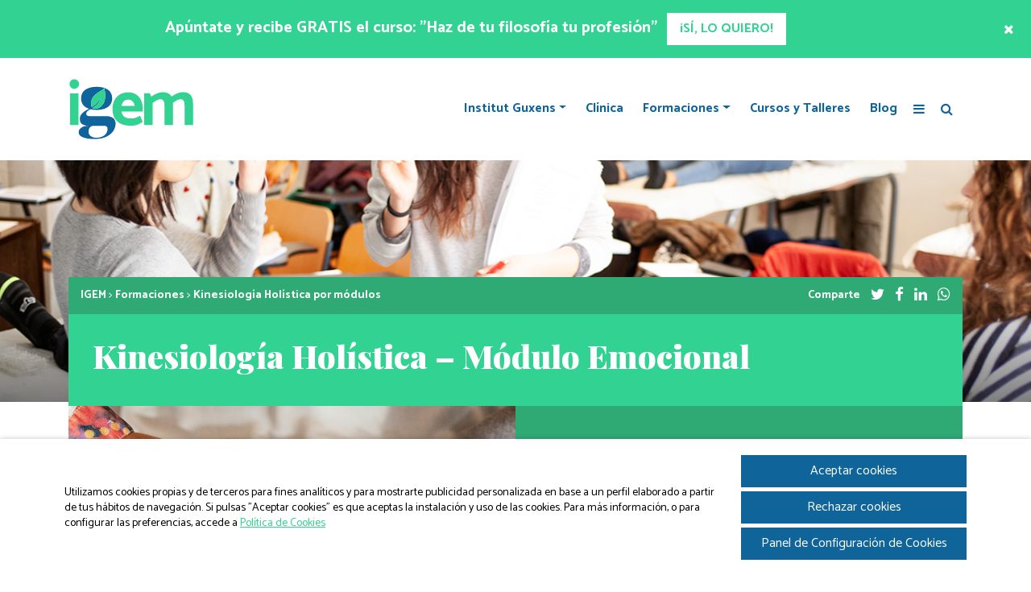

--- FILE ---
content_type: text/html; charset=UTF-8
request_url: https://institut-igem.com/escuela/kinesiologia-holistica-modulo-emocional/
body_size: 27519
content:
<html>
	<head>

		<title>Kinesiología Holística - Módulo Emocional | Escuela IGEM | Institut Guxens de Medicina Integrativa</title>
		<meta charset="UTF-8">
        <meta http-equiv="x-ua-compatible" content="ie=edge">
		<meta name="viewport" content="width=device-width, initial-scale=1">

		<meta name='robots' content='index, follow, max-image-preview:large, max-snippet:-1, max-video-preview:-1' />
	<style>img:is([sizes="auto" i], [sizes^="auto," i]) { contain-intrinsic-size: 3000px 1500px }</style>
	
	<!-- This site is optimized with the Yoast SEO plugin v26.0 - https://yoast.com/wordpress/plugins/seo/ -->
	<meta name="description" content="Permite combinar todo tipo de tratamientos, lo que posibilitará identificar cual es el más óptimo para esa persona en ese síntoma en concreto." />
	<link rel="canonical" href="https://institut-igem.com/escuela/kinesiologia-holistica-modulo-emocional/" />
	<meta property="og:locale" content="es_ES" />
	<meta property="og:type" content="article" />
	<meta property="og:title" content="Kinesiología Holística - Módulo Emocional | Escuela IGEM | Institut Guxens de Medicina Integrativa" />
	<meta property="og:description" content="Permite combinar todo tipo de tratamientos, lo que posibilitará identificar cual es el más óptimo para esa persona en ese síntoma en concreto." />
	<meta property="og:url" content="https://institut-igem.com/escuela/kinesiologia-holistica-modulo-emocional/" />
	<meta property="og:site_name" content="Igem" />
	<meta property="article:modified_time" content="2025-03-13T09:37:43+00:00" />
	<meta property="og:image" content="https://institut-igem.com/wp-content/uploads/2018/05/cursomodulos-kinesiologiaholistica-emocional_web.jpg" />
	<meta property="og:image:width" content="1200" />
	<meta property="og:image:height" content="776" />
	<meta property="og:image:type" content="image/jpeg" />
	<meta name="twitter:card" content="summary_large_image" />
	<meta name="twitter:label1" content="Tiempo de lectura" />
	<meta name="twitter:data1" content="3 minutos" />
	<script type="application/ld+json" class="yoast-schema-graph">{"@context":"https://schema.org","@graph":[{"@type":"WebPage","@id":"https://institut-igem.com/escuela/kinesiologia-holistica-modulo-emocional/","url":"https://institut-igem.com/escuela/kinesiologia-holistica-modulo-emocional/","name":"Kinesiología Holística - Módulo Emocional | Escuela IGEM | Institut Guxens de Medicina Integrativa","isPartOf":{"@id":"https://institut-igem.com/#website"},"primaryImageOfPage":{"@id":"https://institut-igem.com/escuela/kinesiologia-holistica-modulo-emocional/#primaryimage"},"image":{"@id":"https://institut-igem.com/escuela/kinesiologia-holistica-modulo-emocional/#primaryimage"},"thumbnailUrl":"https://institut-igem.com/wp-content/uploads/2018/05/cursomodulos-kinesiologiaholistica-emocional_web.jpg","datePublished":"2018-04-30T13:18:48+00:00","dateModified":"2025-03-13T09:37:43+00:00","description":"Permite combinar todo tipo de tratamientos, lo que posibilitará identificar cual es el más óptimo para esa persona en ese síntoma en concreto.","breadcrumb":{"@id":"https://institut-igem.com/escuela/kinesiologia-holistica-modulo-emocional/#breadcrumb"},"inLanguage":"es","potentialAction":[{"@type":"ReadAction","target":["https://institut-igem.com/escuela/kinesiologia-holistica-modulo-emocional/"]}]},{"@type":"ImageObject","inLanguage":"es","@id":"https://institut-igem.com/escuela/kinesiologia-holistica-modulo-emocional/#primaryimage","url":"https://institut-igem.com/wp-content/uploads/2018/05/cursomodulos-kinesiologiaholistica-emocional_web.jpg","contentUrl":"https://institut-igem.com/wp-content/uploads/2018/05/cursomodulos-kinesiologiaholistica-emocional_web.jpg","width":1200,"height":776},{"@type":"BreadcrumbList","@id":"https://institut-igem.com/escuela/kinesiologia-holistica-modulo-emocional/#breadcrumb","itemListElement":[{"@type":"ListItem","position":1,"name":"Portada","item":"https://institut-igem.com/"},{"@type":"ListItem","position":2,"name":"Kinesiología Holística &#8211; Módulo Emocional"}]},{"@type":"WebSite","@id":"https://institut-igem.com/#website","url":"https://institut-igem.com/","name":"Igem","description":"Institut Guxens de Medicina Integrativa","publisher":{"@id":"https://institut-igem.com/#organization"},"potentialAction":[{"@type":"SearchAction","target":{"@type":"EntryPoint","urlTemplate":"https://institut-igem.com/?s={search_term_string}"},"query-input":{"@type":"PropertyValueSpecification","valueRequired":true,"valueName":"search_term_string"}}],"inLanguage":"es"},{"@type":"Organization","@id":"https://institut-igem.com/#organization","name":"Igem","url":"https://institut-igem.com/","logo":{"@type":"ImageObject","inLanguage":"es","@id":"https://institut-igem.com/#/schema/logo/image/","url":"https://institut-igem.com/wp-content/uploads/2018/02/logo-claim-1920px.jpg","contentUrl":"https://institut-igem.com/wp-content/uploads/2018/02/logo-claim-1920px.jpg","width":1920,"height":1120,"caption":"Igem"},"image":{"@id":"https://institut-igem.com/#/schema/logo/image/"}}]}</script>
	<!-- / Yoast SEO plugin. -->


<script type="text/javascript">
/* <![CDATA[ */
window._wpemojiSettings = {"baseUrl":"https:\/\/s.w.org\/images\/core\/emoji\/16.0.1\/72x72\/","ext":".png","svgUrl":"https:\/\/s.w.org\/images\/core\/emoji\/16.0.1\/svg\/","svgExt":".svg","source":{"concatemoji":"https:\/\/institut-igem.com\/wp-includes\/js\/wp-emoji-release.min.js?ver=adc526b6c55ddd85daf48b5edb8a1cbf"}};
/*! This file is auto-generated */
!function(s,n){var o,i,e;function c(e){try{var t={supportTests:e,timestamp:(new Date).valueOf()};sessionStorage.setItem(o,JSON.stringify(t))}catch(e){}}function p(e,t,n){e.clearRect(0,0,e.canvas.width,e.canvas.height),e.fillText(t,0,0);var t=new Uint32Array(e.getImageData(0,0,e.canvas.width,e.canvas.height).data),a=(e.clearRect(0,0,e.canvas.width,e.canvas.height),e.fillText(n,0,0),new Uint32Array(e.getImageData(0,0,e.canvas.width,e.canvas.height).data));return t.every(function(e,t){return e===a[t]})}function u(e,t){e.clearRect(0,0,e.canvas.width,e.canvas.height),e.fillText(t,0,0);for(var n=e.getImageData(16,16,1,1),a=0;a<n.data.length;a++)if(0!==n.data[a])return!1;return!0}function f(e,t,n,a){switch(t){case"flag":return n(e,"\ud83c\udff3\ufe0f\u200d\u26a7\ufe0f","\ud83c\udff3\ufe0f\u200b\u26a7\ufe0f")?!1:!n(e,"\ud83c\udde8\ud83c\uddf6","\ud83c\udde8\u200b\ud83c\uddf6")&&!n(e,"\ud83c\udff4\udb40\udc67\udb40\udc62\udb40\udc65\udb40\udc6e\udb40\udc67\udb40\udc7f","\ud83c\udff4\u200b\udb40\udc67\u200b\udb40\udc62\u200b\udb40\udc65\u200b\udb40\udc6e\u200b\udb40\udc67\u200b\udb40\udc7f");case"emoji":return!a(e,"\ud83e\udedf")}return!1}function g(e,t,n,a){var r="undefined"!=typeof WorkerGlobalScope&&self instanceof WorkerGlobalScope?new OffscreenCanvas(300,150):s.createElement("canvas"),o=r.getContext("2d",{willReadFrequently:!0}),i=(o.textBaseline="top",o.font="600 32px Arial",{});return e.forEach(function(e){i[e]=t(o,e,n,a)}),i}function t(e){var t=s.createElement("script");t.src=e,t.defer=!0,s.head.appendChild(t)}"undefined"!=typeof Promise&&(o="wpEmojiSettingsSupports",i=["flag","emoji"],n.supports={everything:!0,everythingExceptFlag:!0},e=new Promise(function(e){s.addEventListener("DOMContentLoaded",e,{once:!0})}),new Promise(function(t){var n=function(){try{var e=JSON.parse(sessionStorage.getItem(o));if("object"==typeof e&&"number"==typeof e.timestamp&&(new Date).valueOf()<e.timestamp+604800&&"object"==typeof e.supportTests)return e.supportTests}catch(e){}return null}();if(!n){if("undefined"!=typeof Worker&&"undefined"!=typeof OffscreenCanvas&&"undefined"!=typeof URL&&URL.createObjectURL&&"undefined"!=typeof Blob)try{var e="postMessage("+g.toString()+"("+[JSON.stringify(i),f.toString(),p.toString(),u.toString()].join(",")+"));",a=new Blob([e],{type:"text/javascript"}),r=new Worker(URL.createObjectURL(a),{name:"wpTestEmojiSupports"});return void(r.onmessage=function(e){c(n=e.data),r.terminate(),t(n)})}catch(e){}c(n=g(i,f,p,u))}t(n)}).then(function(e){for(var t in e)n.supports[t]=e[t],n.supports.everything=n.supports.everything&&n.supports[t],"flag"!==t&&(n.supports.everythingExceptFlag=n.supports.everythingExceptFlag&&n.supports[t]);n.supports.everythingExceptFlag=n.supports.everythingExceptFlag&&!n.supports.flag,n.DOMReady=!1,n.readyCallback=function(){n.DOMReady=!0}}).then(function(){return e}).then(function(){var e;n.supports.everything||(n.readyCallback(),(e=n.source||{}).concatemoji?t(e.concatemoji):e.wpemoji&&e.twemoji&&(t(e.twemoji),t(e.wpemoji)))}))}((window,document),window._wpemojiSettings);
/* ]]> */
</script>
<style id='wp-emoji-styles-inline-css' type='text/css'>

	img.wp-smiley, img.emoji {
		display: inline !important;
		border: none !important;
		box-shadow: none !important;
		height: 1em !important;
		width: 1em !important;
		margin: 0 0.07em !important;
		vertical-align: -0.1em !important;
		background: none !important;
		padding: 0 !important;
	}
</style>
<link rel='stylesheet' id='wp-block-library-css' href='https://institut-igem.com/wp-includes/css/dist/block-library/style.min.css?ver=adc526b6c55ddd85daf48b5edb8a1cbf' type='text/css' media='all' />
<style id='classic-theme-styles-inline-css' type='text/css'>
/*! This file is auto-generated */
.wp-block-button__link{color:#fff;background-color:#32373c;border-radius:9999px;box-shadow:none;text-decoration:none;padding:calc(.667em + 2px) calc(1.333em + 2px);font-size:1.125em}.wp-block-file__button{background:#32373c;color:#fff;text-decoration:none}
</style>
<style id='global-styles-inline-css' type='text/css'>
:root{--wp--preset--aspect-ratio--square: 1;--wp--preset--aspect-ratio--4-3: 4/3;--wp--preset--aspect-ratio--3-4: 3/4;--wp--preset--aspect-ratio--3-2: 3/2;--wp--preset--aspect-ratio--2-3: 2/3;--wp--preset--aspect-ratio--16-9: 16/9;--wp--preset--aspect-ratio--9-16: 9/16;--wp--preset--color--black: #000000;--wp--preset--color--cyan-bluish-gray: #abb8c3;--wp--preset--color--white: #ffffff;--wp--preset--color--pale-pink: #f78da7;--wp--preset--color--vivid-red: #cf2e2e;--wp--preset--color--luminous-vivid-orange: #ff6900;--wp--preset--color--luminous-vivid-amber: #fcb900;--wp--preset--color--light-green-cyan: #7bdcb5;--wp--preset--color--vivid-green-cyan: #00d084;--wp--preset--color--pale-cyan-blue: #8ed1fc;--wp--preset--color--vivid-cyan-blue: #0693e3;--wp--preset--color--vivid-purple: #9b51e0;--wp--preset--gradient--vivid-cyan-blue-to-vivid-purple: linear-gradient(135deg,rgba(6,147,227,1) 0%,rgb(155,81,224) 100%);--wp--preset--gradient--light-green-cyan-to-vivid-green-cyan: linear-gradient(135deg,rgb(122,220,180) 0%,rgb(0,208,130) 100%);--wp--preset--gradient--luminous-vivid-amber-to-luminous-vivid-orange: linear-gradient(135deg,rgba(252,185,0,1) 0%,rgba(255,105,0,1) 100%);--wp--preset--gradient--luminous-vivid-orange-to-vivid-red: linear-gradient(135deg,rgba(255,105,0,1) 0%,rgb(207,46,46) 100%);--wp--preset--gradient--very-light-gray-to-cyan-bluish-gray: linear-gradient(135deg,rgb(238,238,238) 0%,rgb(169,184,195) 100%);--wp--preset--gradient--cool-to-warm-spectrum: linear-gradient(135deg,rgb(74,234,220) 0%,rgb(151,120,209) 20%,rgb(207,42,186) 40%,rgb(238,44,130) 60%,rgb(251,105,98) 80%,rgb(254,248,76) 100%);--wp--preset--gradient--blush-light-purple: linear-gradient(135deg,rgb(255,206,236) 0%,rgb(152,150,240) 100%);--wp--preset--gradient--blush-bordeaux: linear-gradient(135deg,rgb(254,205,165) 0%,rgb(254,45,45) 50%,rgb(107,0,62) 100%);--wp--preset--gradient--luminous-dusk: linear-gradient(135deg,rgb(255,203,112) 0%,rgb(199,81,192) 50%,rgb(65,88,208) 100%);--wp--preset--gradient--pale-ocean: linear-gradient(135deg,rgb(255,245,203) 0%,rgb(182,227,212) 50%,rgb(51,167,181) 100%);--wp--preset--gradient--electric-grass: linear-gradient(135deg,rgb(202,248,128) 0%,rgb(113,206,126) 100%);--wp--preset--gradient--midnight: linear-gradient(135deg,rgb(2,3,129) 0%,rgb(40,116,252) 100%);--wp--preset--font-size--small: 13px;--wp--preset--font-size--medium: 20px;--wp--preset--font-size--large: 36px;--wp--preset--font-size--x-large: 42px;--wp--preset--spacing--20: 0.44rem;--wp--preset--spacing--30: 0.67rem;--wp--preset--spacing--40: 1rem;--wp--preset--spacing--50: 1.5rem;--wp--preset--spacing--60: 2.25rem;--wp--preset--spacing--70: 3.38rem;--wp--preset--spacing--80: 5.06rem;--wp--preset--shadow--natural: 6px 6px 9px rgba(0, 0, 0, 0.2);--wp--preset--shadow--deep: 12px 12px 50px rgba(0, 0, 0, 0.4);--wp--preset--shadow--sharp: 6px 6px 0px rgba(0, 0, 0, 0.2);--wp--preset--shadow--outlined: 6px 6px 0px -3px rgba(255, 255, 255, 1), 6px 6px rgba(0, 0, 0, 1);--wp--preset--shadow--crisp: 6px 6px 0px rgba(0, 0, 0, 1);}:where(.is-layout-flex){gap: 0.5em;}:where(.is-layout-grid){gap: 0.5em;}body .is-layout-flex{display: flex;}.is-layout-flex{flex-wrap: wrap;align-items: center;}.is-layout-flex > :is(*, div){margin: 0;}body .is-layout-grid{display: grid;}.is-layout-grid > :is(*, div){margin: 0;}:where(.wp-block-columns.is-layout-flex){gap: 2em;}:where(.wp-block-columns.is-layout-grid){gap: 2em;}:where(.wp-block-post-template.is-layout-flex){gap: 1.25em;}:where(.wp-block-post-template.is-layout-grid){gap: 1.25em;}.has-black-color{color: var(--wp--preset--color--black) !important;}.has-cyan-bluish-gray-color{color: var(--wp--preset--color--cyan-bluish-gray) !important;}.has-white-color{color: var(--wp--preset--color--white) !important;}.has-pale-pink-color{color: var(--wp--preset--color--pale-pink) !important;}.has-vivid-red-color{color: var(--wp--preset--color--vivid-red) !important;}.has-luminous-vivid-orange-color{color: var(--wp--preset--color--luminous-vivid-orange) !important;}.has-luminous-vivid-amber-color{color: var(--wp--preset--color--luminous-vivid-amber) !important;}.has-light-green-cyan-color{color: var(--wp--preset--color--light-green-cyan) !important;}.has-vivid-green-cyan-color{color: var(--wp--preset--color--vivid-green-cyan) !important;}.has-pale-cyan-blue-color{color: var(--wp--preset--color--pale-cyan-blue) !important;}.has-vivid-cyan-blue-color{color: var(--wp--preset--color--vivid-cyan-blue) !important;}.has-vivid-purple-color{color: var(--wp--preset--color--vivid-purple) !important;}.has-black-background-color{background-color: var(--wp--preset--color--black) !important;}.has-cyan-bluish-gray-background-color{background-color: var(--wp--preset--color--cyan-bluish-gray) !important;}.has-white-background-color{background-color: var(--wp--preset--color--white) !important;}.has-pale-pink-background-color{background-color: var(--wp--preset--color--pale-pink) !important;}.has-vivid-red-background-color{background-color: var(--wp--preset--color--vivid-red) !important;}.has-luminous-vivid-orange-background-color{background-color: var(--wp--preset--color--luminous-vivid-orange) !important;}.has-luminous-vivid-amber-background-color{background-color: var(--wp--preset--color--luminous-vivid-amber) !important;}.has-light-green-cyan-background-color{background-color: var(--wp--preset--color--light-green-cyan) !important;}.has-vivid-green-cyan-background-color{background-color: var(--wp--preset--color--vivid-green-cyan) !important;}.has-pale-cyan-blue-background-color{background-color: var(--wp--preset--color--pale-cyan-blue) !important;}.has-vivid-cyan-blue-background-color{background-color: var(--wp--preset--color--vivid-cyan-blue) !important;}.has-vivid-purple-background-color{background-color: var(--wp--preset--color--vivid-purple) !important;}.has-black-border-color{border-color: var(--wp--preset--color--black) !important;}.has-cyan-bluish-gray-border-color{border-color: var(--wp--preset--color--cyan-bluish-gray) !important;}.has-white-border-color{border-color: var(--wp--preset--color--white) !important;}.has-pale-pink-border-color{border-color: var(--wp--preset--color--pale-pink) !important;}.has-vivid-red-border-color{border-color: var(--wp--preset--color--vivid-red) !important;}.has-luminous-vivid-orange-border-color{border-color: var(--wp--preset--color--luminous-vivid-orange) !important;}.has-luminous-vivid-amber-border-color{border-color: var(--wp--preset--color--luminous-vivid-amber) !important;}.has-light-green-cyan-border-color{border-color: var(--wp--preset--color--light-green-cyan) !important;}.has-vivid-green-cyan-border-color{border-color: var(--wp--preset--color--vivid-green-cyan) !important;}.has-pale-cyan-blue-border-color{border-color: var(--wp--preset--color--pale-cyan-blue) !important;}.has-vivid-cyan-blue-border-color{border-color: var(--wp--preset--color--vivid-cyan-blue) !important;}.has-vivid-purple-border-color{border-color: var(--wp--preset--color--vivid-purple) !important;}.has-vivid-cyan-blue-to-vivid-purple-gradient-background{background: var(--wp--preset--gradient--vivid-cyan-blue-to-vivid-purple) !important;}.has-light-green-cyan-to-vivid-green-cyan-gradient-background{background: var(--wp--preset--gradient--light-green-cyan-to-vivid-green-cyan) !important;}.has-luminous-vivid-amber-to-luminous-vivid-orange-gradient-background{background: var(--wp--preset--gradient--luminous-vivid-amber-to-luminous-vivid-orange) !important;}.has-luminous-vivid-orange-to-vivid-red-gradient-background{background: var(--wp--preset--gradient--luminous-vivid-orange-to-vivid-red) !important;}.has-very-light-gray-to-cyan-bluish-gray-gradient-background{background: var(--wp--preset--gradient--very-light-gray-to-cyan-bluish-gray) !important;}.has-cool-to-warm-spectrum-gradient-background{background: var(--wp--preset--gradient--cool-to-warm-spectrum) !important;}.has-blush-light-purple-gradient-background{background: var(--wp--preset--gradient--blush-light-purple) !important;}.has-blush-bordeaux-gradient-background{background: var(--wp--preset--gradient--blush-bordeaux) !important;}.has-luminous-dusk-gradient-background{background: var(--wp--preset--gradient--luminous-dusk) !important;}.has-pale-ocean-gradient-background{background: var(--wp--preset--gradient--pale-ocean) !important;}.has-electric-grass-gradient-background{background: var(--wp--preset--gradient--electric-grass) !important;}.has-midnight-gradient-background{background: var(--wp--preset--gradient--midnight) !important;}.has-small-font-size{font-size: var(--wp--preset--font-size--small) !important;}.has-medium-font-size{font-size: var(--wp--preset--font-size--medium) !important;}.has-large-font-size{font-size: var(--wp--preset--font-size--large) !important;}.has-x-large-font-size{font-size: var(--wp--preset--font-size--x-large) !important;}
:where(.wp-block-post-template.is-layout-flex){gap: 1.25em;}:where(.wp-block-post-template.is-layout-grid){gap: 1.25em;}
:where(.wp-block-columns.is-layout-flex){gap: 2em;}:where(.wp-block-columns.is-layout-grid){gap: 2em;}
:root :where(.wp-block-pullquote){font-size: 1.5em;line-height: 1.6;}
</style>
<link rel='stylesheet' id='contact-form-7-css' href='https://institut-igem.com/wp-content/plugins/contact-form-7/includes/css/styles.css?ver=6.1.2' type='text/css' media='all' />
<link rel='stylesheet' id='gir-cookies-css' href='https://institut-igem.com/wp-content/plugins/gir-cookies/public/css/gir-cookies-public.css?ver=1.0.0' type='text/css' media='all' />
<link rel='stylesheet' id='Normalize-css' href='https://institut-igem.com/wp-content/themes/igem/css/normalize.min.css?ver=adc526b6c55ddd85daf48b5edb8a1cbf' type='text/css' media='all' />
<link rel='stylesheet' id='bootstrap-css' href='https://institut-igem.com/wp-content/themes/igem/css/bootstrap.min.css?ver=adc526b6c55ddd85daf48b5edb8a1cbf' type='text/css' media='all' />
<link rel='stylesheet' id='Owlcarousel-css' href='https://institut-igem.com/wp-content/themes/igem/css/owl.carousel.min.css?ver=adc526b6c55ddd85daf48b5edb8a1cbf' type='text/css' media='all' />
<link rel='stylesheet' id='Font Awesome-css' href='https://institut-igem.com/wp-content/themes/igem/css/font-awesome.min.css?ver=adc526b6c55ddd85daf48b5edb8a1cbf' type='text/css' media='all' />
<link rel='stylesheet' id='Slick-css' href='https://institut-igem.com/wp-content/themes/igem/slick/slick.css?ver=adc526b6c55ddd85daf48b5edb8a1cbf' type='text/css' media='all' />
<link rel='stylesheet' id='Slick theme-css' href='https://institut-igem.com/wp-content/themes/igem/slick/slick-theme.css?ver=adc526b6c55ddd85daf48b5edb8a1cbf' type='text/css' media='all' />
<link rel='stylesheet' id='style-css' href='https://institut-igem.com/wp-content/themes/igem/style.css?ver=adc526b6c55ddd85daf48b5edb8a1cbf' type='text/css' media='all' />
<link rel='stylesheet' id='Catamaran-css' href='https://fonts.googleapis.com/css?family=Catamaran%3A300%2C400%2C700%2C900&#038;ver=adc526b6c55ddd85daf48b5edb8a1cbf' type='text/css' media='all' />
<link rel='stylesheet' id='Playfair Display-css' href='https://fonts.googleapis.com/css?family=Playfair+Display%3A900%2C900i&#038;ver=adc526b6c55ddd85daf48b5edb8a1cbf' type='text/css' media='all' />
<script type="text/javascript" src="https://institut-igem.com/wp-includes/js/jquery/jquery.min.js?ver=3.7.1" id="jquery-core-js"></script>
<script type="text/javascript" src="https://institut-igem.com/wp-includes/js/jquery/jquery-migrate.min.js?ver=3.4.1" id="jquery-migrate-js"></script>
<script type="text/javascript" id="gir-cookies-js-extra">
/* <![CDATA[ */
var ajax_object = {"ajax_url":"https:\/\/institut-igem.com\/wp-admin\/admin-ajax.php"};
/* ]]> */
</script>
<script type="text/javascript" src="https://institut-igem.com/wp-content/plugins/gir-cookies/public/js/gir-cookies-public.js?ver=1.0.0" id="gir-cookies-js"></script>
<link rel="https://api.w.org/" href="https://institut-igem.com/wp-json/" /><link rel="alternate" title="oEmbed (JSON)" type="application/json+oembed" href="https://institut-igem.com/wp-json/oembed/1.0/embed?url=https%3A%2F%2Finstitut-igem.com%2Fescuela%2Fkinesiologia-holistica-modulo-emocional%2F" />
<link rel="alternate" title="oEmbed (XML)" type="text/xml+oembed" href="https://institut-igem.com/wp-json/oembed/1.0/embed?url=https%3A%2F%2Finstitut-igem.com%2Fescuela%2Fkinesiologia-holistica-modulo-emocional%2F&#038;format=xml" />

<!-- This file should primarily consist of HTML with a little bit of PHP. -->
        <script>
            // Define dataLayer and the gtag function.
            window.dataLayer = window.dataLayer || [];

            function gtag() {
                dataLayer.push(arguments);
            }

            // Set default consent to 'denied' as a placeholder
            // Determine actual values based on your own requirements
            gtag('consent', 'default', {
                'ad_storage': 'denied',
                'ad_user_data ': 'denied',
                'ad_personalization': 'denied',
                'analytics_storage': 'denied',
                /*'functionality_storage': '',
                'personalization_storage': '',
                'security_storage': ',
                'region': ['ES'],*/
            });
        </script>

        <!-- Google Tag Manager -->
        <script>
            (function(w, d, s, l, i) {
                w[l] = w[l] || [];
                w[l].push({
                    'gtm.start': new Date().getTime(),
                    event: 'gtm.js'
                });
                var f = d.getElementsByTagName(s)[0],
                    j = d.createElement(s),
                    dl = l != 'dataLayer' ? '&l=' + l : '';
                j.async = true;
                j.src =
                    'https://www.googletagmanager.com/gtm.js?id=' + i + dl;
                f.parentNode.insertBefore(j, f);
            })(window, document, 'script', 'dataLayer', 'GTM-PV9VPC4');
        </script>
        <!-- End Google Tag Manager -->
<link rel="icon" href="https://institut-igem.com/wp-content/uploads/2018/02/cropped-favicon-32x32.png" sizes="32x32" />
<link rel="icon" href="https://institut-igem.com/wp-content/uploads/2018/02/cropped-favicon-192x192.png" sizes="192x192" />
<link rel="apple-touch-icon" href="https://institut-igem.com/wp-content/uploads/2018/02/cropped-favicon-180x180.png" />
<meta name="msapplication-TileImage" content="https://institut-igem.com/wp-content/uploads/2018/02/cropped-favicon-270x270.png" />
		
	</head>
	<body data-rsssl=1 class="wp-singular curso-template-default single single-curso postid-678 wp-theme-igem">	

		
<!-- This file should primarily consist of HTML with a little bit of PHP. -->
	 
			<div class="modal fade" id="LeadMagnetModal" data-backdrop="static" tabindex="-1" role="dialog" aria-labelledby="LeadMagnetModalLabel" aria-hidden="true">
				<div class="modal-dialog modal-dialog-centered modal-lg" role="document">
					<div class="modal-content">
						<div class="text-center p-4 bg-blue white">
																<h3 class="mb-0 fs30">Seminario gratuito: "Empoderando terapeutas"</h3>						</div>

						<button type="button" class="white close-btn" data-dismiss="modal"><i class="fa fa-times" aria-hidden="true"></i></button> 								<div class="img-wrap" style="padding-top: 56.25%;">
									<img src="https://institut-igem.com/wp-content/uploads/2025/04/igem_kinesiologia_terapia_emocional.png" alt="Institut Igem - Apúntate"/> 
								</div>	
						<div class="modal-body content p-sm-5 p-4 fs-14 white text-center bg-green"><p><strong>Si quieres mejorar tus habilidades como terapeuta, ganar seguridad y conseguir mejores resultados, este seminario te encantará.</strong></p>
<p><span style="font-weight: 400;">Estamos a punto de compartir contigo todo lo que la Kinesiología Holística  para la Terapia Emocional puede hacer por ti en consulta, basándonos en nuestra propia experiencia de aplicación clínica con muchos pacientes a los que hemos podido acompañar y sostener a través de su proceso de empoderamiento y conexión emocional.</span></p>
<p>Te hablamos de una herramienta terapéutica que te ayudará a ser mucho más precisa/o a la hora de establecer tanto las emociones que están involucradas en el problema, como el tratamiento concreto de entre una amplia variedad de herramientas terapéuticas.</p>
<p><strong>Todo desde un enfoque auténticamente integrativo. ¡No esperes más y conoce la técnica que revolucionará tu forma de hacer terapia emocional!</strong></p>
<div class="_form_36"></div>
<p><script src="https://institut-igem.activehosted.com/f/embed.php?id=36" charset="utf-8"></script></p>
						
															
						</div>
					</div>
				</div>
			</div> 		
		<div class="container-fluid header">

			
			<!-- Lead Magnet TOPBAR -->
			<section class="row bg-green white section-lm-topbar py-3 align-items-center d-none">
				<div class="col-11 text-center"> <h5 class="d-inline-block fw700 mx-2 fs20 mb-0">Apúntate y recibe GRATIS el curso: "Haz de tu filosofía tu profesión"</h5>  <a id="preheader_subscribe" class="btn bg-white green fw700 mb-0" href="https://institut-igem.com/recursos/haz_de_tu_filosofia_tu_profesion/">¡SÍ, LO QUIERO!</a> 				</div>
				<div class="col-1 text-right">
					<button class="lm-topbar-close white fs-20 lh-1">
						<i class="fa fa-times" aria-hidden="true"></i>
					</button>
				</div>
			</section>

			<div class="row">
				<div class="col">
					<div class="container">
					    <div class="row align-items-center mt20 mb20 no-gutters">
						    
						    <div class="col d-lg-none">
							    <nav class="navbar navbar-expand-lg navbar-light fs16 p-0">

							    	<a href="https://institut-igem.com" class="navbar-brand">
									    <svg version="1.1" id="Capa_1" xmlns="http://www.w3.org/2000/svg" xmlns:xlink="http://www.w3.org/1999/xlink" x="0px" y="0px" width="156.409px" height="76.787px" viewBox="0 0 156.409 76.787" enable-background="new 0 0 156.409 76.787" xml:space="preserve">
											<g>
												<path fill="#32D293" d="M155.065,31.73v26.268h-10.54v-24.16c0-2.538-0.392-4.459-1.175-5.755
													c-0.785-1.299-2.014-1.947-3.689-1.947c-1.623,0-3.109,0.379-4.458,1.136c-1.353,0.757-3.083,1.894-5.19,3.405v1.053v26.268
													h-10.539v-24.16c0-2.538-0.393-4.459-1.173-5.755c-0.786-1.299-2.017-1.947-3.692-1.947c-1.62,0-3.105,0.379-4.457,1.136
													c-1.352,0.757-3.108,1.92-5.27,3.486v27.24H94.341V18.676h6.891l1.783,4.216c2.436-1.727,4.947-3.079,7.543-4.052
													c2.592-0.973,4.863-1.461,6.809-1.461c5.352,0,8.973,1.784,10.863,5.352c2.434-1.673,4.917-2.985,7.459-3.932
													c2.541-0.946,4.785-1.42,6.73-1.42c4.484,0,7.715,1.205,9.686,3.61C154.079,23.394,155.065,26.975,155.065,31.73"/>
												<path fill="#32D293" d="M92.476,38.218v3.243H65.963c0.542,2.758,1.716,4.865,3.526,6.322c1.812,1.459,4.584,2.189,8.313,2.189
													c2.16,0,4.107-0.297,5.835-0.891c1.73-0.594,3.596-1.461,5.594-2.596l3.08,7.619c-1.998,1.57-4.16,2.773-6.483,3.609
													c-2.327,0.838-5.083,1.26-8.271,1.26c-7.457,0-13.119-1.826-16.984-5.475c-3.864-3.648-5.798-8.688-5.798-15.121
													c0-4.162,0.798-7.81,2.393-10.944c1.595-3.134,3.876-5.556,6.85-7.258c2.971-1.701,6.487-2.554,10.54-2.554
													c3.946,0,7.269,0.92,9.97,2.758c2.705,1.837,4.703,4.312,6,7.417C91.828,30.908,92.476,34.38,92.476,38.218 M66.044,34.407h16.459
													c-0.54-2.595-1.498-4.539-2.88-5.838c-1.377-1.297-3.148-1.944-5.307-1.944c-2.162,0-3.974,0.662-5.434,1.985
													C67.422,29.936,66.477,31.866,66.044,34.407"/>
												<path fill="#32D293" d="M11.409,3.104c1.157,1.133,1.738,2.535,1.738,4.205c0,1.671-0.581,3.071-1.738,4.204
													c-1.16,1.131-2.577,1.697-4.246,1.697c-1.614,0-2.99-0.566-4.123-1.697C1.91,10.38,1.344,8.98,1.344,7.31
													c0-1.67,0.566-3.072,1.696-4.205c1.133-1.131,2.509-1.698,4.123-1.698C8.832,1.407,10.25,1.973,11.409,3.104"/>
												<rect x="1.992" y="18.789" fill="#32D293" width="10.507" height="39.209"/>
												<path fill="#0F649C" d="M57.319,51.355c0.872,1.387,1.307,3.15,1.307,5.295c0,3.041-0.961,6.002-2.895,8.881
													c-1.932,2.881-4.856,5.246-8.776,7.088c-3.919,1.844-8.702,2.762-14.346,2.762c-4.36,0-8.03-0.342-11.013-1.029
													c-2.982-0.689-5.213-1.615-6.691-2.783c-1.477-1.176-2.218-2.918-2.218-4.93c0-2.812,2.708-5.271,5.157-6.311
													c2.547-1.084,6.339-1.355,6.339-1.355c-2.457,0-4.747-0.605-6.863-1.818c-0.218-0.127-0.423-0.262-0.614-0.402
													c0,0-0.125-0.074-0.192-0.15c-1.585-1.271-2.375-3.262-2.375-5.965c0-1.729,0.364-3.283,1.096-4.672
													c0.729-1.393,1.93-2.725,3.599-4.014c1.667-1.29,3.92-2.607,6.755-3.95c-3.129-1.024-5.556-2.619-7.283-4.785
													c-1.726-2.163-2.588-4.882-2.588-8.161c0-4.769,1.763-8.34,5.288-10.729c3.524-2.381,8.198-3.575,14.021-3.575
													c2.339,0,4.576,0.206,6.711,0.615l1.184,0.261c0.54,0.136,1.066,0.29,1.568,0.458c-0.544,2.849-8.142,4.427-13.479,10.868
													c-3.475,4.2-3.16,10.24-2.058,12.793c6.053-3.039,11.146-10.622,11.304-10.857c-0.053,0.22-1.811,7.319-10.764,12.279
													c5.125,1.653,9.537-0.033,12.192-3.1c6.179-7.146,3.89-16.801,2.868-21.959c2.828,0.939,5.09,2.352,6.793,4.237
													c2.02,2.239,3.028,5.14,3.028,8.709c0,1.074-0.095,2.089-0.286,3.042c-0.365,1.88-1.097,3.529-2.196,4.944
													c-1.649,2.138-3.922,3.724-6.821,4.762c-2.895,1.037-6.246,1.555-10.044,1.555c-2.958,0-5.546-0.29-7.768-0.876
													c-1.783,1.054-3.087,1.975-3.907,2.762c-0.816,0.795-1.227,1.715-1.227,2.766c0,1.99,1.227,2.986,3.685,2.986h20.666
													c3.627,0,6.559,0.754,8.8,2.258C56.113,49.82,56.793,50.52,57.319,51.355 M48.624,62.703c0-1.287-0.373-2.23-1.118-2.828
													c-0.746-0.602-2.099-0.902-4.061-0.902H31.217c-3.19,0-4.932,2.086-5.477,3.445c-0.539,1.359-0.808,2.582-0.808,3.662
													c0,2.488,0.941,4.404,2.83,5.752c1.886,1.344,4.306,2.018,7.263,2.018c2.455,0,4.713-0.447,6.78-1.342
													c2.057-0.893,3.714-2.176,4.956-3.857C48.003,66.965,48.624,64.984,48.624,62.703"/>
												<path fill="#32D293" d="M44.552,12.109c1.022,5.159,3.312,14.814-2.868,21.96c-2.655,3.067-7.067,4.753-12.192,3.1
													c8.953-4.961,10.711-12.059,10.764-12.279c-0.158,0.236-5.251,7.819-11.304,10.858c-1.104-2.554-1.417-8.594,2.058-12.794
													c5.336-6.441,12.934-8.02,13.479-10.869L44.552,12.109z"/>
											</g>
										</svg>
							    	</a>
								    
								    <button class="navbar-toggler btn bg-blue white ml-auto" type="button" data-toggle="collapse" data-target="#responsive" aria-controls="responsive" aria-expanded="false" aria-label="Toggle navigation" >
										<i class="fa fa-bars" aria-hidden="true"></i>
									</button>

								    <div id="responsive" class=" collapse navbar-collapse mt-4"><ul id="menu-responsive" class="navbar-nav justify-content-end w-100 fw700"><li id="menu-item-11096" class="menu-item menu-item-type-post_type menu-item-object-page menu-item-has-children menu-item-11096 nav-item dropdown"><a href="https://institut-igem.com/institut-guxens/" class="nav-link dropdown-toggle" data-toggle="dropdown">Institut Guxens</a>
<div class="dropdown-menu">
<a href="https://institut-igem.com/institut-guxens/historia/" class=" dropdown-item">Historia</a><a href="https://institut-igem.com/institut-guxens/que-es-la-kinesiologia/" class=" dropdown-item">¿Qué es la Kinesiología Holística?</a><a href="https://institut-igem.com/institut-guxens/equipo-igem/" class=" dropdown-item">Nuestro equipo</a><a href="https://institut-igem.com/institut-guxens/asociacion-khaip/" class=" dropdown-item">Asociación KHAIP</a><a href="https://institut-igem.com/institut-guxens/cal-vilanova/" class=" dropdown-item">Cal Vilanova</a><a href="https://institut-igem.com/institut-guxens/congreso-internacional-de-kinesiologia-holistica-2017/" class=" dropdown-item">Congreso Internacional de Kinesiología Holística 2017</a></div>
</li>
<li id="menu-item-11103" class="menu-item menu-item-type-post_type menu-item-object-page menu-item-11103 nav-item"><a href="https://institut-igem.com/clinica/" class="nav-link">Clínica</a></li>
<li id="menu-item-11104" class="menu-item menu-item-type-post_type menu-item-object-page menu-item-has-children menu-item-11104 nav-item dropdown"><a href="https://institut-igem.com/formaciones/" class="nav-link dropdown-toggle" data-toggle="dropdown">Formaciones</a>
<div class="dropdown-menu">
<a href="https://institut-igem.com/escuela-igem/kinesiologia-holistica/" class=" dropdown-item">Kinesiología Holística</a><a href="https://institut-igem.com/escuela-igem/naturopatia/" class=" dropdown-item">Naturopatía</a><a href="https://institut-igem.com/escuela-igem/amplia-tu-formacion/" class=" dropdown-item">Amplía tu formación</a></div>
</li>
<li id="menu-item-11108" class="menu-item menu-item-type-post_type menu-item-object-page menu-item-11108 nav-item"><a href="https://institut-igem.com/cursos-y-talleres/" class="nav-link">Cursos y Talleres</a></li>
<li id="menu-item-11109" class="menu-item menu-item-type-post_type menu-item-object-page current_page_parent menu-item-11109 nav-item"><a href="https://institut-igem.com/blog/" class="nav-link">Blog</a></li>
<li id="menu-item-11111" class="menu-item menu-item-type-taxonomy menu-item-object-category menu-item-11111 nav-item"><a href="https://institut-igem.com/entradas/testimonios/" class="nav-link">Testimonios</a></li>
<li id="menu-item-11110" class="menu-item menu-item-type-post_type menu-item-object-page menu-item-11110 nav-item"><a href="https://institut-igem.com/recursos/" class="nav-link">Recursos</a></li>
<li id="menu-item-11112" class="menu-item menu-item-type-custom menu-item-object-custom menu-item-11112 nav-item"><a target="_blank" href="https://campus.institut-igem.com/" class="nav-link">Campus</a></li>
<li id="menu-item-11114" class="menu-item menu-item-type-post_type menu-item-object-page menu-item-11114 nav-item"><a href="https://institut-igem.com/contacto/" class="nav-link">Contacto</a></li>
</ul></div>							    
							    </nav>
						    </div>
						    
						    <div class="col d-lg-block d-none">
							    
							    <nav class="navbar navbar-expand-lg navbar-light fs16 p-0">				    

							    	<a href="https://institut-igem.com" class="navbar-brand">
									    <svg version="1.1" id="Capa_1" xmlns="http://www.w3.org/2000/svg" xmlns:xlink="http://www.w3.org/1999/xlink" x="0px" y="0px" width="156.409px" height="76.787px" viewBox="0 0 156.409 76.787" enable-background="new 0 0 156.409 76.787" xml:space="preserve">
											<g>
												<path fill="#32D293" d="M155.065,31.73v26.268h-10.54v-24.16c0-2.538-0.392-4.459-1.175-5.755
													c-0.785-1.299-2.014-1.947-3.689-1.947c-1.623,0-3.109,0.379-4.458,1.136c-1.353,0.757-3.083,1.894-5.19,3.405v1.053v26.268
													h-10.539v-24.16c0-2.538-0.393-4.459-1.173-5.755c-0.786-1.299-2.017-1.947-3.692-1.947c-1.62,0-3.105,0.379-4.457,1.136
													c-1.352,0.757-3.108,1.92-5.27,3.486v27.24H94.341V18.676h6.891l1.783,4.216c2.436-1.727,4.947-3.079,7.543-4.052
													c2.592-0.973,4.863-1.461,6.809-1.461c5.352,0,8.973,1.784,10.863,5.352c2.434-1.673,4.917-2.985,7.459-3.932
													c2.541-0.946,4.785-1.42,6.73-1.42c4.484,0,7.715,1.205,9.686,3.61C154.079,23.394,155.065,26.975,155.065,31.73"/>
												<path fill="#32D293" d="M92.476,38.218v3.243H65.963c0.542,2.758,1.716,4.865,3.526,6.322c1.812,1.459,4.584,2.189,8.313,2.189
													c2.16,0,4.107-0.297,5.835-0.891c1.73-0.594,3.596-1.461,5.594-2.596l3.08,7.619c-1.998,1.57-4.16,2.773-6.483,3.609
													c-2.327,0.838-5.083,1.26-8.271,1.26c-7.457,0-13.119-1.826-16.984-5.475c-3.864-3.648-5.798-8.688-5.798-15.121
													c0-4.162,0.798-7.81,2.393-10.944c1.595-3.134,3.876-5.556,6.85-7.258c2.971-1.701,6.487-2.554,10.54-2.554
													c3.946,0,7.269,0.92,9.97,2.758c2.705,1.837,4.703,4.312,6,7.417C91.828,30.908,92.476,34.38,92.476,38.218 M66.044,34.407h16.459
													c-0.54-2.595-1.498-4.539-2.88-5.838c-1.377-1.297-3.148-1.944-5.307-1.944c-2.162,0-3.974,0.662-5.434,1.985
													C67.422,29.936,66.477,31.866,66.044,34.407"/>
												<path fill="#32D293" d="M11.409,3.104c1.157,1.133,1.738,2.535,1.738,4.205c0,1.671-0.581,3.071-1.738,4.204
													c-1.16,1.131-2.577,1.697-4.246,1.697c-1.614,0-2.99-0.566-4.123-1.697C1.91,10.38,1.344,8.98,1.344,7.31
													c0-1.67,0.566-3.072,1.696-4.205c1.133-1.131,2.509-1.698,4.123-1.698C8.832,1.407,10.25,1.973,11.409,3.104"/>
												<rect x="1.992" y="18.789" fill="#32D293" width="10.507" height="39.209"/>
												<path fill="#0F649C" d="M57.319,51.355c0.872,1.387,1.307,3.15,1.307,5.295c0,3.041-0.961,6.002-2.895,8.881
													c-1.932,2.881-4.856,5.246-8.776,7.088c-3.919,1.844-8.702,2.762-14.346,2.762c-4.36,0-8.03-0.342-11.013-1.029
													c-2.982-0.689-5.213-1.615-6.691-2.783c-1.477-1.176-2.218-2.918-2.218-4.93c0-2.812,2.708-5.271,5.157-6.311
													c2.547-1.084,6.339-1.355,6.339-1.355c-2.457,0-4.747-0.605-6.863-1.818c-0.218-0.127-0.423-0.262-0.614-0.402
													c0,0-0.125-0.074-0.192-0.15c-1.585-1.271-2.375-3.262-2.375-5.965c0-1.729,0.364-3.283,1.096-4.672
													c0.729-1.393,1.93-2.725,3.599-4.014c1.667-1.29,3.92-2.607,6.755-3.95c-3.129-1.024-5.556-2.619-7.283-4.785
													c-1.726-2.163-2.588-4.882-2.588-8.161c0-4.769,1.763-8.34,5.288-10.729c3.524-2.381,8.198-3.575,14.021-3.575
													c2.339,0,4.576,0.206,6.711,0.615l1.184,0.261c0.54,0.136,1.066,0.29,1.568,0.458c-0.544,2.849-8.142,4.427-13.479,10.868
													c-3.475,4.2-3.16,10.24-2.058,12.793c6.053-3.039,11.146-10.622,11.304-10.857c-0.053,0.22-1.811,7.319-10.764,12.279
													c5.125,1.653,9.537-0.033,12.192-3.1c6.179-7.146,3.89-16.801,2.868-21.959c2.828,0.939,5.09,2.352,6.793,4.237
													c2.02,2.239,3.028,5.14,3.028,8.709c0,1.074-0.095,2.089-0.286,3.042c-0.365,1.88-1.097,3.529-2.196,4.944
													c-1.649,2.138-3.922,3.724-6.821,4.762c-2.895,1.037-6.246,1.555-10.044,1.555c-2.958,0-5.546-0.29-7.768-0.876
													c-1.783,1.054-3.087,1.975-3.907,2.762c-0.816,0.795-1.227,1.715-1.227,2.766c0,1.99,1.227,2.986,3.685,2.986h20.666
													c3.627,0,6.559,0.754,8.8,2.258C56.113,49.82,56.793,50.52,57.319,51.355 M48.624,62.703c0-1.287-0.373-2.23-1.118-2.828
													c-0.746-0.602-2.099-0.902-4.061-0.902H31.217c-3.19,0-4.932,2.086-5.477,3.445c-0.539,1.359-0.808,2.582-0.808,3.662
													c0,2.488,0.941,4.404,2.83,5.752c1.886,1.344,4.306,2.018,7.263,2.018c2.455,0,4.713-0.447,6.78-1.342
													c2.057-0.893,3.714-2.176,4.956-3.857C48.003,66.965,48.624,64.984,48.624,62.703"/>
												<path fill="#32D293" d="M44.552,12.109c1.022,5.159,3.312,14.814-2.868,21.96c-2.655,3.067-7.067,4.753-12.192,3.1
													c8.953-4.961,10.711-12.059,10.764-12.279c-0.158,0.236-5.251,7.819-11.304,10.858c-1.104-2.554-1.417-8.594,2.058-12.794
													c5.336-6.441,12.934-8.02,13.479-10.869L44.552,12.109z"/>
											</g>
										</svg>
							    	</a>
								    <div id="topmenu" class="collapse navbar-collapse"><ul id="menu-top-menu" class="navbar-nav justify-content-end w-100 fw700"><li id="menu-item-82" class="menu-item menu-item-type-post_type menu-item-object-page menu-item-has-children menu-item-82 nav-item dropdown"><a href="https://institut-igem.com/institut-guxens/" class="nav-link dropdown-toggle" data-toggle="dropdown">Institut Guxens</a>
<div class="dropdown-menu">
<a href="https://institut-igem.com/institut-guxens/historia/" class=" dropdown-item">Historia</a><a href="https://institut-igem.com/institut-guxens/que-es-la-kinesiologia/" class=" dropdown-item">¿Qué es la Kinesiología Holística?</a><a href="https://institut-igem.com/institut-guxens/equipo-igem/" class=" dropdown-item">Nuestro equipo</a><a href="https://institut-igem.com/institut-guxens/asociacion-khaip/" class=" dropdown-item">Asociación KHAIP</a><a href="https://institut-igem.com/institut-guxens/cal-vilanova/" class=" dropdown-item">Cal Vilanova</a><a href="https://institut-igem.com/institut-guxens/congreso-internacional-de-kinesiologia-holistica-2017/" class=" dropdown-item">Congreso Internacional de Kinesiología Holística 2017</a></div>
</li>
<li id="menu-item-78" class="menu-item menu-item-type-post_type menu-item-object-page menu-item-78 nav-item"><a href="https://institut-igem.com/clinica/" class="nav-link">Clínica</a></li>
<li id="menu-item-80" class="menu-item menu-item-type-post_type menu-item-object-page menu-item-has-children menu-item-80 nav-item dropdown"><a href="https://institut-igem.com/formaciones/" class="nav-link dropdown-toggle" data-toggle="dropdown">Formaciones</a>
<div class="dropdown-menu">
<a href="https://institut-igem.com/escuela-igem/kinesiologia-holistica/" class=" dropdown-item">Kinesiología Holística</a><a href="https://institut-igem.com/escuela-igem/naturopatia/" class=" dropdown-item">Naturopatía</a><a href="https://institut-igem.com/escuela-igem/amplia-tu-formacion/" class=" dropdown-item">Amplía tu formación</a></div>
</li>
<li id="menu-item-10261" class="menu-item menu-item-type-post_type menu-item-object-page menu-item-10261 nav-item"><a href="https://institut-igem.com/cursos-y-talleres/" class="nav-link">Cursos y Talleres</a></li>
<li id="menu-item-1104" class="menu-item menu-item-type-post_type menu-item-object-page current_page_parent menu-item-1104 nav-item"><a href="https://institut-igem.com/blog/" class="nav-link">Blog</a></li>
</ul></div>
									
							    </nav>
						    </div>

						    <div class="col-lg-auto text-right d-lg-block d-none">
							    <div class="main-menu-element" id="MenuSecundari">
					        	    <a class="search-btn d-block px-2" href="#" id="MenuSecundariDD" data-toggle="dropdown" aria-haspopup="true" aria-expanded="true">
						        	    <i class="fa fa-bars" aria-hidden="true"></i>
						        	</a>
						        	
						        	<div class="dropdown-menu dropdown-menu-right px-3 mt-3" aria-labelledby="MenuSecundariDD">
										<div id="topmenusecundari" class="menu-top-menu-secundari-container"><ul id="menu-top-menu-secundari" class="navbar-nav justify-content-end w-100 fw700"><li id="menu-item-11090" class="menu-item menu-item-type-taxonomy menu-item-object-category menu-item-11090 nav-item"><a href="https://institut-igem.com/entradas/testimonios/" class="nav-link">Testimonios</a></li>
<li id="menu-item-11095" class="menu-item menu-item-type-post_type menu-item-object-page menu-item-11095 nav-item"><a href="https://institut-igem.com/recursos/" class="nav-link">Recursos</a></li>
<li id="menu-item-11091" class="menu-item menu-item-type-custom menu-item-object-custom menu-item-11091 nav-item"><a target="_blank" href="https://campus.institut-igem.com/" class="nav-link">Campus</a></li>
<li id="menu-item-11092" class="menu-item menu-item-type-post_type menu-item-object-page menu-item-11092 nav-item"><a href="https://institut-igem.com/contacto/" class="nav-link">Contacto</a></li>
</ul></div>										<div class="py-2">
											<a target="_blank" href="https://www.facebook.com/igeminstitut/" class="blue social-links mr-3"><i class="fa fa-lg fa-facebook" aria-hidden="true"></i></a>
											<a target="_blank" href="https://www.instagram.com/igeminstitut/" class="blue social-links mr-3"><i class="fa fa-lg fa-instagram" aria-hidden="true"></i></a>
											<a target="_blank" href="https://www.youtube.com/c/MedicinaIntegrativaIGEM?sub_confirmation=1" class="blue social-links mr-3"><i class="fa fa-lg fa-youtube-play" aria-hidden="true"></i></a>
											
										</div>
									</div>

							    </div>
						    </div>
						    
						    <div class="col-lg-auto col-md-1 col-2  text-right">
							    <div class="main-menu-element" id="xxss-header">
					        	    <a class="search-btn d-block" href="#" id="dropdownMenu1" data-toggle="dropdown" aria-haspopup="true" aria-expanded="true">
						        	    <i class="fa fa-search" aria-hidden="true"></i>
						        	</a>
						        	<ul class="dropdown-menu dropdown-menu-right" aria-labelledby="dropdownMenu1">
								    	<li><form role="search" method="get" id="searchform" class="searchform d-block mb0 position-relative" action="https://institut-igem.com/">
	<div>
		<input  type="text" class="input-search w-100 fs16" value="" name="s" id="input-search" placeholder="Busca en toda la web..."/>
		<input class="btn bg-green ms200 submit mt10 white fw700" type="submit" id="searchsubmit" value="Buscar" />
	</div>
</form></li>
									</ul>
							    </div>
						    </div>
						    
						    
						    <div class="col-12">
						    </div>
						    
					    </div>
				    </div>
				</div>
			</div>
			    
		</div><!--END PRIMARY MENU NAVIGATION-->
		<div class="container-fluid main-container">
			<div class="row page-container">

<article id="post-678" class="w-100 post-678 curso type-curso status-publish has-post-thumbnail hentry equipo-docente-nadia-guxens duracion-de-1-a-3-meses modalidad-online modalidad-semipresencial formato-curso-seminarios centro-online centro-cal-vilanova areas-estudio-kinesiologia-holistica-por-modulos">
	
	<div class="col-md-12 section-header img-wrap">
		<img src="https://institut-igem.com/wp-content/themes/igem/img/escuela-img.jpg" alt="Formaciones - Institut IGEM">
	</div>
	
	
	<div class="col-md-12 section-page-start mb70">
		<div class="container">
			<div class="row no-gutters">
				<div class="col-md-6">
					<div class="bg-dark-green boxed-text-15">
						
						<h5 class="mb0 white">
							<a href="/" class="fw700 white">IGEM</a> > 
							<a href="/formaciones/" class="fw700 white">Formaciones</a>
							 > <a href="https://institut-igem.com/areas-estudio/kinesiologia-holistica-por-modulos/" class="fw700 white">Kinesiología Holística por módulos</a> 						
						
						</h5>
					</div>
				</div>
				
				<div class="col-md-6 text-md-right">
					<div class="bg-dark-green boxed-text-15 social-share">
						<h5 class="white fw700 mb0">
							Comparte						    <a class="white" target="_blank" href="http://twitter.com/home/?status=Kinesiología Holística &#8211; Módulo Emocional - https://institut-igem.com/escuela/kinesiologia-holistica-modulo-emocional/" title="Tweet this!" ><i class="fa fa-twitter fa-lg"></i></a>
						     
						    <a class="white" target="_blank" href="http://www.facebook.com/sharer.php?u=https://institut-igem.com/escuela/kinesiologia-holistica-modulo-emocional/&amp;t=Kinesiología Holística &#8211; Módulo Emocional" title="Share on Facebook."><i class="fa fa-facebook fa-lg"></i></a>
						     						 
						    <a class="white" href="http://www.linkedin.com/shareArticle?mini=true&amp;title=Kinesiología Holística &#8211; Módulo Emocional&amp;url=https://institut-igem.com/escuela/kinesiologia-holistica-modulo-emocional/" title="Share on LinkedIn"><i class="fa fa-linkedin fa-lg"></i></a>

							<a class="white" target="_blank" href="whatsapp://send?text=Kinesiología Holística &#8211; Módulo Emocional – " data-action="share/whatsapp/share"><i class="fa fa-whatsapp fa-lg "></i></a>
						    
						</h5>
					</div>
				</div>
			</div>
			
			<div class="row">
				<div class="col">
					<div class="boxed-text bg-green">
						<h1 class="white mb10">Kinesiología Holística &#8211; Módulo Emocional</h1>
					</div>
				</div>
			</div>	
			
			<div class="row no-gutters curso-intro">
				<div class="col-lg-6 img-wrap">
					<img width="1200" height="776" src="https://institut-igem.com/wp-content/uploads/2018/05/cursomodulos-kinesiologiaholistica-emocional_web.jpg" class="attachment-post-thumbnail size-post-thumbnail wp-post-image" alt="" decoding="async" fetchpriority="high" srcset="https://institut-igem.com/wp-content/uploads/2018/05/cursomodulos-kinesiologiaholistica-emocional_web.jpg 1200w, https://institut-igem.com/wp-content/uploads/2018/05/cursomodulos-kinesiologiaholistica-emocional_web-300x194.jpg 300w, https://institut-igem.com/wp-content/uploads/2018/05/cursomodulos-kinesiologiaholistica-emocional_web-768x497.jpg 768w, https://institut-igem.com/wp-content/uploads/2018/05/cursomodulos-kinesiologiaholistica-emocional_web-1024x662.jpg 1024w" sizes="(max-width: 1200px) 100vw, 1200px" />				</div>
				<div class="col-lg-6 bg-dark-green">
					<div class="white intro-content">
										    <p><span style="font-weight: 400;">La <strong>Kinesiología Holística</strong> es una </span>técnica de diagnóstico y tratamiento<span style="font-weight: 400;"> que utiliza el test muscular llamado Arm Reflex (introducido por Raphael Van Assche, traducido como Reflejo del Brazo y abreviado como AR) para obtener una información exacta de los desequilibrios del cuerpo y el tratamiento más adecuado.</span></p>
<p><span style="font-weight: 400;">El kinesiólogo actúa como facilitador para que la persona exprese emociones reprimidas, permitiendo así la aparición de recuerdos y el acceso al inconsciente. La kinesiología emocional permite combinar todo tipo de tratamientos, lo que posibilitará identificar cual es el más óptimo para esa persona en ese síntoma en concreto.</span></p>
				    					</div>
				</div>
			</div>
		</div>
	</div>
	

	<div class="col-md-12">
		<div class="container">
			<div class="row">
				<div class="col text-center mb20">
				
					<h2 class="mb0 green fs40">Kinesiología Holística &#8211; Módulo Emocional</h2>
					<a href="https://institut-igem.com/areas-estudio/kinesiologia-holistica-por-modulos/" class="ttuc fw700 green d-inline-block">Kinesiología Holística por módulos</a>				</div>
			</div>
		</div>
	</div>		


	<div class="col-md-12">
		<div class="container">
			<div class="row">
				
				
				<div class="col-12 mt40 mb40">	
					<div class="mb40 text-center">
						<a href="#call-to-action" class="btn bg-green white ancorable fs22">¡Quiero más información!</a>
					</div>	
				</div>	
				
			</div>
		</div>
	</div>	

	
		    <div class="col-md-12 section-profesorado">
            <div class="container">
			    <div class="row">
    				<div class="col">
    					<div class="mt40 mb70 text-center">
						    <h3 class="sans fw700 green ttuc mb20">Profesorado</h3>
						    <div class="row">
							    
			                        	<div class="col-lg-3 col-md-4 col-sm-6 mb20">
			                        	    <a class="black" href="https://institut-igem.com/?post_type=equipo&#038;p=338">
			                        		    <div class="img-wrap profesorado-curso-img mr-2 d-inline-block align-middle">
			                        		        <img src="https://institut-igem.com/wp-content/uploads/2018/03/Nadia-Guxens_primerplano.jpg" />
			                    			    </div>
			                        		    <h4 class="d-inline-block mb0 fw700 align-middle">Nàdia Guxens</h4>
			                        		</a>
			                        	</div>						    </div>
					    </div>
				    </div>
			    </div>
		    </div>
	    </div>
	
	
	<div class="col-md-12 section-details-curso">
		<div class="container">
			<div class="row no-gutters mb70">
				<div class="col-lg-3 col-sm-6 detail-tax detail-formato white">
					<div class="boxed-text">
						<h4 class="ttuc fw700">Formato</h4>
                        <a href="https://institut-igem.com/formato-curso/seminarios/" class="btn white btn-stroke btn-secondary fw700">Seminarios</a>    
					</div>
				</div>

				<div class="col-lg-3 col-sm-6 bg-dark-green detail-tax detail-modalidad white">
					<div class="boxed-text">
						<h4 class="ttuc fw700">Modalidad</h4>
					    <a href="https://institut-igem.com/modalidad/online/" class="btn white btn-stroke btn-secondary fw700">Online</a> <a href="https://institut-igem.com/modalidad/semipresencial/" class="btn white btn-stroke btn-secondary fw700">Semipresencial</a>					</div>
				</div>

				<div class="col-lg-3 col-sm-6 bg-green detail-tax detail-duracion white">
					<div class="boxed-text">
						<h4 class="ttuc fw700">Duración</h4>
					    <a href="https://institut-igem.com/duracion/de-1-a-3-meses/" class="btn white btn-stroke btn-secondary fw700">De 1 a 3 meses</a>					</div>
				</div>

				<div class="col-lg-3 col-sm-6 detail-tax detail-centro white">
					<div class="boxed-text">
						<h4 class="ttuc fw700">Centro Formativo</h4>
					    <a href="https://institut-igem.com/centro/online/" class="btn white btn-stroke btn-secondary fw700">Online</a> <a href="https://institut-igem.com/centro/cal-vilanova/" class="btn white btn-stroke btn-secondary fw700">Cal Vilanova</a>					</div>
				</div>

								    <div class="col-md-6 bg-light-gray objetivos-curso">
				        <div class="boxed-text">
						    <h3 class="ttuc fw700 sans mb20">Objetivos y competencias</h3>
						    <div class="content-objetivos"><p><span style="font-weight: 400;">Con el curso de Kinesiología Holística &#8211; Módulo Emocional adquirirás los conocimientos y habilidades necesarias para tratar al paciente en el marco de la Medicina Natural.</span> <span style="font-weight: 400;">Cuando hayas finalizado el programa estarás capacitado para:</span></p>
<ul>
<li style="font-weight: 400;"><span style="font-weight: 400;">Evaluar a un paciente desde la kinesiología holística estructural y trarlo con la medicina integrativa. </span></li>
<li style="font-weight: 400;"><span style="font-weight: 400;">Realizar un protocolo kinesiológico para cada problema emocional. </span></li>
<li style="font-weight: 400;"><span style="font-weight: 400;">Dominar los tratamientos emocionales en terapias naturales. </span></li>
</ul>
</div>
					    </div>
				    </div>
				
                				    <div class="col-md-6 dirigido-curso">
				        <div class="boxed-text">
						    <h3 class="ttuc fw700 sans mb20">A quién va dirigido</h3>
						    <div class="content-dirigido"><ul>
<li style="font-weight: 400;"><span style="font-weight: 400;">Personas que deseen formarse en terapias naturales y especializarse en el campo de la Kinesiología Holística Emocional. </span></li>
<li style="font-weight: 400;"><span style="font-weight: 400;">Terapeutas formados en técnicas sanitarias (médicos, enfermeros, psicólogos, fisioterapeutas, educadores sociales, etc.) o terapias naturales (naturopatía, homeopatía, osteopatía, técnicas manuales, técnicas emocionales, técnicas energéticas) que deseen ampliar su formación. </span></li>
<li style="font-weight: 400;"><span style="font-weight: 400;">Personas que quieran mejorar su calidad de vida con una herramienta que les permita identificar y modificar sus hábitos. </span></li>
</ul>
</div>
					    </div>
				    </div>
							</div>
		</div>
	</div>
	
	
	<div class="col-md-12">
		<div class="container">
			<div class="row">
				
				<div class="col-12 mb40">	
					<div class="mb40 text-center">
						<a href="#call-to-action" class="btn bg-green white ancorable fs22">¡Quiero más información!</a>
					</div>	
				</div>	
				
				<div class="col-md-6 mb40">					
					
					<h3 class="ttuc fw700 sans green mb20">Programa del curso</h3>

					<div class="content-programa "><ul>
<li><b>Desequilibrios o problemas emocionales: </b>
<ul>
<li style="font-weight: 400;"><span style="font-weight: 400;">Sistema neurovegetativo: simpático y parasimpático.</span></li>
<li style="font-weight: 400;"><span style="font-weight: 400;">Reverso psicológico sobre patologías.</span></li>
<li style="font-weight: 400;"><span style="font-weight: 400;">Depresión exógena y endógena.</span></li>
<li style="font-weight: 400;"><span style="font-weight: 400;">Trauma psicológico. Regresión.</span></li>
<li style="font-weight: 400;"><span style="font-weight: 400;">Cartas </span><span style="font-weight: 400;">OH. </span></li>
</ul>
</li>
<li style="list-style-type: none;"></li>
<li><b>Tratamientos o técnicas emocionales: </b>
<ul>
<li>Conectar al paciente con su problema emocional.</li>
<li><span style="font-weight: 400;">Flores de Bach.</span></li>
<li><span style="font-weight: 400;">Shapiro.</span></li>
<li><span style="font-weight: 400;">NV estómago y liberación de tensión emocional.</span></li>
<li>Puntos de fijación del hipotálamo.</li>
<li><span style="font-weight: 400;">Tapping y afirmaciones positivas.</span></li>
<li>Regresión.</li>
<li>Visualizaciones.</li>
</ul>
</li>
</ul>
</div>
					
									</div>
				
				<div class="col-md-6 mb40">
                                            <h3 class="ttuc fw700 sans green mb20">Metodología</h3>
                        <div class="content-metodologia"><ul>
<li><strong>Formación semipresencial: </strong>contarás con una parte de enseñanza teórica online, combinada con prácticas grupales para afianzar lo aprendido.</li>
<li><strong>Formación online: </strong>podrás formarte desde la comodidad de tu casa, con clases en directo que quedarán grabadas, por si no puedes asistir o quieres repasar, tantas veces como quieras.</li>
</ul>
<p><span style="font-weight: 300;">Contarás con el</span><b> soporte de dos campus virtuales</b><span style="font-weight: 300;">. Uno para ayudarte en la organización, donde tendrás un calendario y una constante comunicación con tus profesores para aclarar cualquier duda. Y un segundo campus, donde contarás con todo el material completo de la formación: apuntes de cada módulo, vídeos grabados de todos los tests de Kinesiología con un modelo real para verlos tantas veces como quieras y conseguir una mejor práctica en casa; esquemas de cada tests y grabaciones de las clases teóricas en directo vía zoom. </span></p>
<p><span style="font-weight: 300;">Se recomienda que el alumno realice prácticas por su cuenta entre clase y clase, para integrar los conocimientos.</span></p>
</div>
					
                        <div class="bb1 black w-100 mt30 mb30"></div>
                    
                                            <h3 class="ttuc fw700 sans green mb20">Salidas profesionales</h3>
                        <div class="content"><p><span style="font-weight: 400;">Cuando hayas terminado el curso de </span><b>Kinesiología Holística &#8211; Módulo</b> <b>Emocional </b><span style="font-weight: 400;">tendrás a tu disposición las </span>herramientas<span style="font-weight: 400;"> necesarias para tratar pacientes con diferentes problemáticas emocionales. Podrás trabajar por cuenta propia o formar parte de un equipo en centros de terapias naturales, balnearios o herbodietéticas. </span></p>
</div>

                        <div class="bb1 black w-100 mt30 mb30"></div>
                    
                                            <h3 class="ttuc fw700 sans green mb20">Horas lectivas</h3>
                        <div class="content"><ul>
<li>Formato semipresencial: 23 horas.</li>
<li>Formato online: 15 horas.</li>
</ul>
</div>

                        <div class="bb1 black w-100 mt30 mb30"></div>
                    

                                            <h3 class="ttuc fw700 sans green mb20">Fechas y horarios</h3>
                        <div class="content"><p><strong>Parte teórica – demostración práctica con vídeos en directo (semipresencial y online):</strong> Martes de 16,30h a 19,30h por zoom en directo.</p>
<ul>
<li>EMOCIONAL del 18 de noviembre al 16 de diciembre de 2025.</li>
</ul>
<p><strong>Parte práctica presencial (solo formato semipresencial):</strong> Sábado de 9.30h a 14h y de 15h a 18.30h.</p>
<ul>
<li>EMOCIONAL el 20 de diciembre de 2025.</li>
</ul>
</div>
                    					
					                        <div class="bb1 black w-100 mt30 mb30"></div>
					
                        <h3 class="ttuc fw700 sans green mb20">Requisitos</h3>
                        <div class="content"><p><span style="font-weight: 400;">Para realizar este curso debes haber cursado <a href="https://institut-igem.com/escuela/kinesiologia-holistica-modulo-pretest/"><span style="color: #000000;"><span style="color: #3366ff;"><span style="color: #0000ff;"><strong><span style="color: #3366ff;">KH &#8211; Módulo pretest</span></strong></span></span></span></a> en nuestra escuela. En el caso que lo hayas estudiado en otro centro solicita una prueba previa para convalidar tus conocimientos.</span></p>
</div>
                    				</div>
			</div>
		</div>
	</div>

		

	<div class="col-md-12">
		<div class="container">
			<div class="row">
                
                				
				<div class="col-12" id="call-to-action">
					<div class="bb1 black w-100 mt30 mb30"></div>					
				</div>
				
				<div class="col-lg-4 mb30">
					<h4 class="fw700">¿Estás interesado en este curso?</h4>
					<p>Si estás interesado en este curso, rellena el siguiente formulario o escríbenos a <a href="mailto:info@institut-igem.com">info@institut-igem.com</a>. Muchas gracias.</p>
				</div>
				<div class="col-lg-8">
					
<div class="wpcf7 no-js" id="wpcf7-f186-o1" lang="es-ES" dir="ltr" data-wpcf7-id="186">
<div class="screen-reader-response"><p role="status" aria-live="polite" aria-atomic="true"></p> <ul></ul></div>
<form action="/escuela/kinesiologia-holistica-modulo-emocional/#wpcf7-f186-o1" method="post" class="wpcf7-form init" aria-label="Formulario de contacto" novalidate="novalidate" data-status="init">
<fieldset class="hidden-fields-container"><input type="hidden" name="_wpcf7" value="186" /><input type="hidden" name="_wpcf7_version" value="6.1.2" /><input type="hidden" name="_wpcf7_locale" value="es_ES" /><input type="hidden" name="_wpcf7_unit_tag" value="wpcf7-f186-o1" /><input type="hidden" name="_wpcf7_container_post" value="0" /><input type="hidden" name="_wpcf7_posted_data_hash" value="" />
</fieldset>
<div class="row">
	<div class="col-md-6 mb30">
		<p><span class="wpcf7-form-control-wrap" data-name="your-name"><input size="40" maxlength="400" class="wpcf7-form-control wpcf7-text wpcf7-validates-as-required w-100 p-2" aria-required="true" aria-invalid="false" placeholder="* Nombre..." value="" type="text" name="your-name" /></span>
		</p>
	</div>
	<div class="col-md-6 mb30">
		<p><span class="wpcf7-form-control-wrap" data-name="your-email"><input size="40" maxlength="400" class="wpcf7-form-control wpcf7-email wpcf7-validates-as-required wpcf7-text wpcf7-validates-as-email w-100 p-2" aria-required="true" aria-invalid="false" placeholder="* Correo electrónico..." value="" type="email" name="your-email" /></span>
		</p>
	</div>
	<div class="col-md-12 mb30">
		<p><span class="wpcf7-form-control-wrap" data-name="your-message"><textarea cols="40" rows="10" maxlength="2000" class="wpcf7-form-control wpcf7-textarea w-100 p-2" aria-invalid="false" placeholder="Tu mensaje..." name="your-message"></textarea></span>
		</p>
	</div>
	<div class="col-md-12 mb30">
		<p><span class="wpcf7-form-control-wrap" data-name="privacidad"><span class="wpcf7-form-control wpcf7-checkbox wpcf7-validates-as-required"><span class="wpcf7-list-item first last"><input type="checkbox" name="privacidad[]" value="He leido y acepto la" /><span class="wpcf7-list-item-label">He leido y acepto la</span></span></span></span><a href="https://institut-igem.com/politica-de-privacidad/" target="_blank"> política de privacidad</a>*
		</p>
	</div>
	<p><span id="wpcf7-696ca7c4cd8e6-wrapper" class="wpcf7-form-control-wrap honeypot-918-wrap" style="display:none !important; visibility:hidden !important;"><label for="wpcf7-696ca7c4cd8e6-field" class="hp-message">Por favor, deja este campo vacío.</label><input id="wpcf7-696ca7c4cd8e6-field"  class="wpcf7-form-control wpcf7-text" type="text" name="honeypot-918" value="" size="40" tabindex="-1" autocomplete="new-password" /></span>
	</p>
	<div class="col-md-12 mb30">
		<p><input class="wpcf7-form-control wpcf7-submit has-spinner btn bg-green white" type="submit" value="Enviar" />
		</p>
	</div>
</div><div class="wpcf7-response-output" aria-hidden="true"></div>
</form>
</div>
				</div>
			</div>
		</div>
	</div>

	
	<div class="col-lg-12 bg-black mt70">
		<div class="container">
			<div class="row">
				<div class="col-lg-12">
					<h3 class="white mt20 mb20">Kinesiología Holística &#8211; Módulo Emocional | Contenidos relacionados</h3>
				</div>
			</div>
		</div>
	</div>

	<div class="col-lg-12 bg-green">
		<div class="container">
			<div class="row">
				<div class="col-lg-12">
					<h4 class="mb20 mt20 fw700 white">Formaciones IGEM</h4>
					<div class="row no-gutters">
	            						    <div class="col-md-3 col-sm-6">
							
<a href="https://institut-igem.com/escuela/kinesiologia-holistica-modulo-informacion/">
	<div class="basic-item img-wrap curso-item">

		<img width="1200" height="776" src="https://institut-igem.com/wp-content/uploads/2018/05/cursomodulos-kinesiologiaholistica-informacion_web.jpg" class="attachment-post-thumbnail size-post-thumbnail wp-post-image" alt="" decoding="async" loading="lazy" srcset="https://institut-igem.com/wp-content/uploads/2018/05/cursomodulos-kinesiologiaholistica-informacion_web.jpg 1200w, https://institut-igem.com/wp-content/uploads/2018/05/cursomodulos-kinesiologiaholistica-informacion_web-300x194.jpg 300w, https://institut-igem.com/wp-content/uploads/2018/05/cursomodulos-kinesiologiaholistica-informacion_web-768x497.jpg 768w, https://institut-igem.com/wp-content/uploads/2018/05/cursomodulos-kinesiologiaholistica-informacion_web-1024x662.jpg 1024w" sizes="auto, (max-width: 1200px) 100vw, 1200px" />
		<div class="text-caption">

		    				<h6 class="white ttuc"><span>Kinesiología Holística por módulos</span> </h6>
		    
		    <h3 class="white fw700">Kinesiología Holística &#8211; Módulo Información</h3>
		</div>
	</div>
</a>						</div>
										    <div class="col-md-3 col-sm-6">
							
<a href="https://institut-igem.com/escuela/kinesiologia-holistica-basica/">
	<div class="basic-item img-wrap curso-item">

		<img width="1200" height="776" src="https://institut-igem.com/wp-content/uploads/2018/05/curso-kinesiologiaholistica-basico_web.jpg" class="attachment-post-thumbnail size-post-thumbnail wp-post-image" alt="" decoding="async" loading="lazy" srcset="https://institut-igem.com/wp-content/uploads/2018/05/curso-kinesiologiaholistica-basico_web.jpg 1200w, https://institut-igem.com/wp-content/uploads/2018/05/curso-kinesiologiaholistica-basico_web-300x194.jpg 300w, https://institut-igem.com/wp-content/uploads/2018/05/curso-kinesiologiaholistica-basico_web-768x497.jpg 768w, https://institut-igem.com/wp-content/uploads/2018/05/curso-kinesiologiaholistica-basico_web-1024x662.jpg 1024w" sizes="auto, (max-width: 1200px) 100vw, 1200px" />
		<div class="text-caption">

		    				<h6 class="white ttuc"><span>Kinesiología Holística</span> </h6>
		    
		    <h3 class="white fw700">Kinesiología Holística nivel básico</h3>
		</div>
	</div>
</a>						</div>
										    <div class="col-md-3 col-sm-6">
							
<a href="https://institut-igem.com/escuela/kinesiologia-holistica-modulo-pretest/">
	<div class="basic-item img-wrap curso-item">

		<img width="1000" height="595" src="https://institut-igem.com/wp-content/uploads/2018/05/cursomodulos-kinesiologiaholistica-pretest_web-e1651660574355.jpg" class="attachment-post-thumbnail size-post-thumbnail wp-post-image" alt="" decoding="async" loading="lazy" srcset="https://institut-igem.com/wp-content/uploads/2018/05/cursomodulos-kinesiologiaholistica-pretest_web-e1651660574355.jpg 1000w, https://institut-igem.com/wp-content/uploads/2018/05/cursomodulos-kinesiologiaholistica-pretest_web-e1651660574355-300x179.jpg 300w, https://institut-igem.com/wp-content/uploads/2018/05/cursomodulos-kinesiologiaholistica-pretest_web-e1651660574355-768x457.jpg 768w" sizes="auto, (max-width: 1000px) 100vw, 1000px" />
		<div class="text-caption">

		    				<h6 class="white ttuc"><span>Kinesiología Holística por módulos</span> </h6>
		    
		    <h3 class="white fw700">Kinesiología Holística Introducción &#8211; Módulo Pretest</h3>
		</div>
	</div>
</a>						</div>
										    <div class="col-md-3 col-sm-6">
							
<a href="https://institut-igem.com/escuela/kinesiologia-holistica-modulo-quimico/">
	<div class="basic-item img-wrap curso-item">

		<img width="1200" height="776" src="https://institut-igem.com/wp-content/uploads/2018/05/cursomodulos-kinesiologiaholistica-quimico_web.jpg" class="attachment-post-thumbnail size-post-thumbnail wp-post-image" alt="" decoding="async" loading="lazy" srcset="https://institut-igem.com/wp-content/uploads/2018/05/cursomodulos-kinesiologiaholistica-quimico_web.jpg 1200w, https://institut-igem.com/wp-content/uploads/2018/05/cursomodulos-kinesiologiaholistica-quimico_web-300x194.jpg 300w, https://institut-igem.com/wp-content/uploads/2018/05/cursomodulos-kinesiologiaholistica-quimico_web-768x497.jpg 768w, https://institut-igem.com/wp-content/uploads/2018/05/cursomodulos-kinesiologiaholistica-quimico_web-1024x662.jpg 1024w" sizes="auto, (max-width: 1200px) 100vw, 1200px" />
		<div class="text-caption">

		    				<h6 class="white ttuc"><span>Kinesiología Holística por módulos</span> </h6>
		    
		    <h3 class="white fw700">Kinesiología Holística &#8211; Módulo Químico</h3>
		</div>
	</div>
</a>						</div>
						            	</div>
				</div>
			</div>
		</div>
	</div>

	<div class="col-lg-12 bg-blue">
		<div class="container">
			<div class="row">
				<div class="col-lg-12">
					<h4 class="mb20 mt20 fw700 white">Clínica IGEM</h4>
					
					<div class="row no-gutters">
	            						    <div class="col-md-3 col-sm-6">
							
<a href="https://institut-igem.com/clinica/problemas-hormonales/">
	<div class="basic-item img-wrap tratamiento-item">

		<img width="1280" height="853" src="https://institut-igem.com/wp-content/uploads/2018/07/dolenciasfisicas-problemashormonales.jpg" class="attachment-post-thumbnail size-post-thumbnail wp-post-image" alt="" decoding="async" loading="lazy" srcset="https://institut-igem.com/wp-content/uploads/2018/07/dolenciasfisicas-problemashormonales.jpg 1280w, https://institut-igem.com/wp-content/uploads/2018/07/dolenciasfisicas-problemashormonales-300x200.jpg 300w, https://institut-igem.com/wp-content/uploads/2018/07/dolenciasfisicas-problemashormonales-768x512.jpg 768w, https://institut-igem.com/wp-content/uploads/2018/07/dolenciasfisicas-problemashormonales-1024x682.jpg 1024w" sizes="auto, (max-width: 1280px) 100vw, 1280px" />
		<div class="text-caption">

		    				<h6 class="white ttuc"><span>Trastornos de la salud</span> </h6>
		    
		    <h3 class="white fw700">Problemas hormonales</h3>
		</div>
	</div>
</a>
						</div>
										    <div class="col-md-3 col-sm-6">
							
<a href="https://institut-igem.com/clinica/estres/">
	<div class="basic-item img-wrap tratamiento-item">

		<img width="1200" height="800" src="https://institut-igem.com/wp-content/uploads/2018/05/estres_1-web.jpg" class="attachment-post-thumbnail size-post-thumbnail wp-post-image" alt="" decoding="async" loading="lazy" srcset="https://institut-igem.com/wp-content/uploads/2018/05/estres_1-web.jpg 1200w, https://institut-igem.com/wp-content/uploads/2018/05/estres_1-web-300x200.jpg 300w, https://institut-igem.com/wp-content/uploads/2018/05/estres_1-web-768x512.jpg 768w, https://institut-igem.com/wp-content/uploads/2018/05/estres_1-web-1024x683.jpg 1024w" sizes="auto, (max-width: 1200px) 100vw, 1200px" />
		<div class="text-caption">

		    				<h6 class="white ttuc"><span>Problemas emocionales</span> </h6>
		    
		    <h3 class="white fw700">Estrés</h3>
		</div>
	</div>
</a>
						</div>
										    <div class="col-md-3 col-sm-6">
							
<a href="https://institut-igem.com/clinica/ansiedad/">
	<div class="basic-item img-wrap tratamiento-item">

		<img width="1200" height="800" src="https://institut-igem.com/wp-content/uploads/2018/05/ansiedad_web.jpg" class="attachment-post-thumbnail size-post-thumbnail wp-post-image" alt="" decoding="async" loading="lazy" srcset="https://institut-igem.com/wp-content/uploads/2018/05/ansiedad_web.jpg 1200w, https://institut-igem.com/wp-content/uploads/2018/05/ansiedad_web-300x200.jpg 300w, https://institut-igem.com/wp-content/uploads/2018/05/ansiedad_web-768x512.jpg 768w, https://institut-igem.com/wp-content/uploads/2018/05/ansiedad_web-1024x683.jpg 1024w" sizes="auto, (max-width: 1200px) 100vw, 1200px" />
		<div class="text-caption">

		    				<h6 class="white ttuc"><span>Problemas emocionales</span> </h6>
		    
		    <h3 class="white fw700">Ansiedad y Nerviosismo</h3>
		</div>
	</div>
</a>
						</div>
										    <div class="col-md-3 col-sm-6">
							
<a href="https://institut-igem.com/clinica/depresion-y-desanimo/">
	<div class="basic-item img-wrap tratamiento-item">

		<img width="1200" height="857" src="https://institut-igem.com/wp-content/uploads/2018/05/depresionydesanimo-web.jpg" class="attachment-post-thumbnail size-post-thumbnail wp-post-image" alt="" decoding="async" loading="lazy" srcset="https://institut-igem.com/wp-content/uploads/2018/05/depresionydesanimo-web.jpg 1200w, https://institut-igem.com/wp-content/uploads/2018/05/depresionydesanimo-web-300x214.jpg 300w, https://institut-igem.com/wp-content/uploads/2018/05/depresionydesanimo-web-768x548.jpg 768w, https://institut-igem.com/wp-content/uploads/2018/05/depresionydesanimo-web-1024x731.jpg 1024w" sizes="auto, (max-width: 1200px) 100vw, 1200px" />
		<div class="text-caption">

		    				<h6 class="white ttuc"><span>Problemas emocionales</span> </h6>
		    
		    <h3 class="white fw700">Depresión y desánimo</h3>
		</div>
	</div>
</a>
						</div>
						            	</div>
				</div>
			</div>
		</div>
	</div>

	<div class="col-lg-12 bg-light-gray">
		<div class="container">
			<div class="row">
				<div class="col-lg-12">
					<h4 class="mb20 mt20 fw700">Blog IGEM</h4>
					<div class="row no-gutters">
	            						    <div class="col-md-3 col-sm-6">
							<a href="https://institut-igem.com/entrevistas/nadia-guxens/">
	<div class="basic-item img-wrap blog-item">
		
		<img width="1200" height="776" src="https://institut-igem.com/wp-content/uploads/2018/05/Nadiaguxens-entevista_web.jpg" class="attachment-post-thumbnail size-post-thumbnail wp-post-image" alt="" decoding="async" loading="lazy" srcset="https://institut-igem.com/wp-content/uploads/2018/05/Nadiaguxens-entevista_web.jpg 1200w, https://institut-igem.com/wp-content/uploads/2018/05/Nadiaguxens-entevista_web-300x194.jpg 300w, https://institut-igem.com/wp-content/uploads/2018/05/Nadiaguxens-entevista_web-768x497.jpg 768w, https://institut-igem.com/wp-content/uploads/2018/05/Nadiaguxens-entevista_web-1024x662.jpg 1024w" sizes="auto, (max-width: 1200px) 100vw, 1200px" />		
		<div class="text-caption">
			
		    				<h6 class="white ttuc"><span>Entrevistas</span> </h6>
		    		    
		    <h3 class="white fw700">Nàdia Guxens</h3>
		</div>
	</div>
</a>
						</div>
										    <div class="col-md-3 col-sm-6">
							<a href="https://institut-igem.com/articulos/como-ayuda-la-kinesiologia-holistica-emocional/">
	<div class="basic-item img-wrap blog-item">
		
		<img width="1000" height="499" src="https://institut-igem.com/wp-content/uploads/2017/12/kelly-sikkema-XX2WTbLr3r8-unsplash-scaled-e1627556156241.jpg" class="attachment-post-thumbnail size-post-thumbnail wp-post-image" alt="" decoding="async" loading="lazy" />		
		<div class="text-caption">
			
		    				<h6 class="white ttuc"><span>Artículos</span> </h6>
		    		    
		    <h3 class="white fw700">¿Cómo ayuda la kinesiología holística emocional en una sesión terapéutica?</h3>
		</div>
	</div>
</a>
						</div>
										    <div class="col-md-3 col-sm-6">
							<a href="https://institut-igem.com/articulos/remedios-naturales-contra-la-ansiedad/">
	<div class="basic-item img-wrap blog-item">
		
		<img width="1000" height="667" src="https://institut-igem.com/wp-content/uploads/2014/12/pexels-tima-miroshnichenko-5717262-scaled-e1610475792259.jpg" class="attachment-post-thumbnail size-post-thumbnail wp-post-image" alt="" decoding="async" loading="lazy" />		
		<div class="text-caption">
			
		    				<h6 class="white ttuc"><span>Artículos</span> </h6>
		    		    
		    <h3 class="white fw700">7 remedios naturales contra la ansiedad</h3>
		</div>
	</div>
</a>
						</div>
						            	</div>
				</div>
			</div>
		</div>
	</div>
	
	<section class="col-md-12 section-escola-tax fw-wrap pb10 mb30 bg-light-gray">
		<div class="container">
			<div class="row">
			    <div class="col">
					<h4 class="green ttuc sans mt40 mb20 fw700 ">Sigue descubriendo todas las formaciones</h4>
			    </div>
			</div>
			
			<div class="row">
				<div class="col mb30">
					<h4 class="black">Busca cursos por área de estudio</h4>
					<a href="https://institut-igem.com/areas-estudio/kinesiologia-holistica/" class="btn black btn-stroke btn-secondary fw700">Kinesiología Holística</a> <a href="https://institut-igem.com/areas-estudio/kinesiologia-holistica-superior/" class="btn black btn-stroke btn-secondary fw700">Kinesiología Holística Superior</a> <a href="https://institut-igem.com/areas-estudio/kinesiologia-holistica-online/" class="btn black btn-stroke btn-secondary fw700">Kinesiología Holística Online</a> <a href="https://institut-igem.com/areas-estudio/kinesiologia-holistica-avanzada/" class="btn black btn-stroke btn-secondary fw700">Kinesiología Holística Avanzada</a> <a href="https://institut-igem.com/areas-estudio/kinesiologia-holistica-por-modulos/" class="btn black btn-stroke btn-secondary fw700">Kinesiología Holística por módulos</a> <a href="https://institut-igem.com/areas-estudio/naturopatia/" class="btn black btn-stroke btn-secondary fw700">Naturopatía y Kinesiología Holística</a> <a href="https://institut-igem.com/areas-estudio/naturopatia-titulacion/" class="btn black btn-stroke btn-secondary fw700">Naturopatía</a> <a href="https://institut-igem.com/areas-estudio/monograficos/" class="btn black btn-stroke btn-secondary fw700">Monográficos</a> <a href="https://institut-igem.com/areas-estudio/geobiologia-feng-shui/" class="btn black btn-stroke btn-secondary fw700">Geobiología</a> <a href="https://institut-igem.com/areas-estudio/marqueting/" class="btn black btn-stroke btn-secondary fw700">Marqueting y redes sociales</a> 				</div>
			</div>
	        <div class="row">
    <div class="col-md-4 col-cursos-types mb30">
    	<h4 class="black">Busca cursos por formato</h4>
    	<a href="https://institut-igem.com/formato-curso/especializacion/" class="btn black btn-stroke btn-secondary fw700">Especialización</a> <a href="https://institut-igem.com/formato-curso/monografico/" class="btn black btn-stroke btn-secondary fw700">Monográfico</a> <a href="https://institut-igem.com/formato-curso/seminarios/" class="btn black btn-stroke btn-secondary fw700">Seminarios</a>     </div><!-- end col-courses-subject -->
    
    <div class="col-md-4 col-cursos-types mb30">
    	<h4 class="black">Busca cursos por modalidad</h4>
    	<a href="https://institut-igem.com/modalidad/online/" class="btn black btn-stroke btn-secondary fw700">Online</a> <a href="https://institut-igem.com/modalidad/presencial/" class="btn black btn-stroke btn-secondary fw700">Presencial</a> <a href="https://institut-igem.com/modalidad/semipresencial/" class="btn black btn-stroke btn-secondary fw700">Semipresencial</a>     </div><!-- end col-courses-type -->
    <div class="col-md-4 col-cursos-types mb30">
    	<h4 class="black">Busca cursos por duración</h4>
    	<a href="https://institut-igem.com/duracion/menos-de-1-mes/" class="btn black btn-stroke btn-secondary fw700">Menos de 1 mes</a> <a href="https://institut-igem.com/duracion/de-1-a-3-meses/" class="btn black btn-stroke btn-secondary fw700">De 1 a 3 meses</a> <a href="https://institut-igem.com/duracion/de-6-a-12-meses/" class="btn black btn-stroke btn-secondary fw700">De 6 a 12 meses</a> <a href="https://institut-igem.com/duracion/de-2-a-3-anos/" class="btn black btn-stroke btn-secondary fw700">De 2 a 3 años</a>     </div><!-- end col-courses-duration -->
</div><!-- end row -->	    </div>
	</section>	
</article>

				<section class="col-md-12 fw-wrap section-links mt40 mb20">
					<div class="container">
						<div class="row">
							<div class="col-md-3 col-6 mb30">
								<h4 class="serif">Clínica</h4>
								<a href="https://institut-igem.com/tipo-visita/trastornos-de-la-salud/" class="black">Trastornos de la salud</a><br/><a href="https://institut-igem.com/tipo-visita/molestias-fisicas/" class="black">Molestias físicas</a><br/><a href="https://institut-igem.com/tipo-visita/problemas-emocionales/" class="black">Problemas emocionales</a><br/><a href="https://institut-igem.com/tipo-visita/prevencion-y-chequeo-general/" class="black">Prevención y chequeo general</a><br/>							</div><!-- end col -->
							<div class="col-md-3 col-6 mb30">
								<h4 class="serif">Formaciones</h4>
								<a href="https://institut-igem.com/escuela-igem/kinesiologia-holistica/" class="black">Kinesiología Holística</a><br/><a href="https://institut-igem.com/escuela-igem/naturopatia/" class="black">Naturopatía</a><br/><a href="https://institut-igem.com/escuela-igem/amplia-tu-formacion/" class="black">Amplía tu formación</a><br/>								<h4 class="serif mt20"><a href="/cursos-y-talleres/" class="black">Cursos y Talleres</a></h4>
								<a href="https://institut-igem.com/cursos-y-talleres-igem/emociones-vida-saludable/" class="black">Emociones y vida saludable</a><br/><a href="https://institut-igem.com/cursos-y-talleres-igem/masterclass-del-dr-guxens/" class="black">Masterclass del Dr. Guxens</a><br/><a href="https://institut-igem.com/cursos-y-talleres-igem/salud-digestiva/" class="black">Salud digestiva</a><br/><a href="https://institut-igem.com/cursos-y-talleres-igem/salud-natural-y-autoconocimiento/" class="black">Salud natural y autoconocimiento</a><br/>							</div><!-- end col -->
							<div class="col-md-3 col-6 mb30">
								<h4 class="serif">Blog</h4>
								<a href="https://institut-igem.com/entradas/noticias/" class="black">Noticias</a><br/><a href="https://institut-igem.com/entradas/articulos/" class="black">Artículos</a><br/><a href="https://institut-igem.com/entradas/recetas/" class="black">Recetas</a><br/><a href="https://institut-igem.com/entradas/casos-clinicos/" class="black">Casos clínicos</a><br/><a href="https://institut-igem.com/entradas/testimonios/" class="black">Testimonios</a><br/><a href="https://institut-igem.com/entradas/entrevistas/" class="black">Entrevistas</a><br/>							</div><!-- end col -->
							<div class="col-md-3 col-6 mb30">
								<h4 class="serif">IGEM</h4>
								<a href="https://institut-igem.com/institut-guxens/historia/" class="black">Nuestra historia</a><br/>
								<a href="https://institut-igem.com/institut-guxens/que-es-la-kinesiologia/" class="black">¿Qué es la Kinesiología Holística?</a><br/>
								<a href="https://institut-igem.com/institut-guxens/equipo/" class="black">Nuestro equipo: conócenos</a><br/>
								<a href="https://institut-igem.com/institut-guxens/asociacion-khaip" class="black">Asociación KHAIP</a><br/>
								<a href="https://institut-igem.com/institut-guxens/cal-vilanova" class="black">Cal Vilanova</a><br/>
								<a href="https://institut-igem.com/contacto/" class="black">Contacto</a><br/>
								<a href="https://institut-igem.com/recursos/" class="black">Recursos</a>
							</div><!-- end col -->
						</div><!-- end row -->
					</div><!-- end container -->
				</section><!-- end section-links -->

				<section class="col-md-12 fw-wrap bg-green section-footer pt-5">
					<div class="container ">
						<div class="row">
							
							<div class="col-lg-3 col-md-4 col-sm-6">
								
								<div class="footer-logo-wrap">
									<svg version="1.1" id="Capa_1" xmlns="http://www.w3.org/2000/svg" xmlns:xlink="http://www.w3.org/1999/xlink" x="0px" y="0px" width="161.402px" height="81.463px" viewBox="0 0 161.402 81.463" enable-background="new 0 0 161.402 81.463" xml:space="preserve">
										<g>
											<path fill="#FFFFFF" d="M157.562,34.067v26.27h-10.539v-24.16c0-2.537-0.393-4.459-1.176-5.756
												c-0.785-1.299-2.013-1.945-3.688-1.945c-1.623,0-3.11,0.379-4.458,1.135c-1.354,0.758-3.082,1.895-5.19,3.404v1.053v26.27h-10.54
												v-24.16c0-2.537-0.393-4.459-1.173-5.756c-0.784-1.299-2.017-1.945-3.692-1.945c-1.62,0-3.105,0.379-4.457,1.135
												c-1.351,0.758-3.107,1.92-5.27,3.486v27.24h-10.54V21.015h6.891l1.784,4.217c2.436-1.727,4.945-3.08,7.541-4.053
												c2.592-0.973,4.863-1.461,6.809-1.461c5.352,0,8.974,1.785,10.863,5.354c2.436-1.676,4.918-2.986,7.459-3.934
												c2.541-0.945,4.785-1.42,6.73-1.42c4.485,0,7.715,1.205,9.687,3.609C156.577,25.733,157.562,29.313,157.562,34.067"/>
											<path fill="#FFFFFF" d="M94.972,40.556V43.8H68.46c0.541,2.756,1.716,4.863,3.526,6.32c1.812,1.461,4.583,2.191,8.312,2.191
												c2.159,0,4.106-0.297,5.836-0.893c1.73-0.592,3.596-1.459,5.593-2.594l3.081,7.619c-1.998,1.568-4.16,2.773-6.483,3.609
												c-2.327,0.838-5.082,1.258-8.271,1.258c-7.458,0-13.119-1.824-16.984-5.475c-3.864-3.646-5.798-8.688-5.798-15.119
												c0-4.162,0.798-7.811,2.394-10.943c1.594-3.135,3.876-5.557,6.851-7.26c2.97-1.701,6.486-2.553,10.539-2.553
												c3.946,0,7.27,0.92,9.972,2.758c2.704,1.836,4.701,4.312,5.998,7.416C94.325,33.247,94.972,36.72,94.972,40.556 M68.541,36.745
												h16.458c-0.539-2.594-1.498-4.539-2.879-5.838c-1.377-1.297-3.148-1.945-5.308-1.945c-2.163,0-3.974,0.662-5.433,1.986
												C69.919,32.274,68.974,34.204,68.541,36.745"/>
											<path fill="#FFFFFF" d="M13.906,5.442c1.158,1.133,1.738,2.535,1.738,4.207c0,1.67-0.58,3.07-1.738,4.203
												c-1.159,1.131-2.577,1.695-4.246,1.695c-1.614,0-2.99-0.564-4.123-1.695C4.406,12.72,3.84,11.319,3.84,9.649
												c0-1.672,0.566-3.074,1.696-4.207C6.67,4.312,8.045,3.745,9.66,3.745C11.329,3.745,12.747,4.312,13.906,5.442"/>
											<rect x="4.488" y="21.128" fill="#FFFFFF" width="10.508" height="39.209"/>
											<path fill="#0F649A" d="M59.816,53.692c0.872,1.389,1.307,3.152,1.307,5.295c0,3.041-0.962,6.002-2.894,8.881
												c-1.932,2.883-4.856,5.248-8.776,7.088c-3.92,1.846-8.702,2.762-14.346,2.762c-4.361,0-8.031-0.34-11.014-1.027
												c-2.982-0.689-5.214-1.617-6.691-2.785c-1.477-1.174-2.218-2.916-2.218-4.928c0-2.812,2.708-5.271,5.157-6.312
												c2.547-1.082,6.339-1.355,6.339-1.355c-2.457,0-4.747-0.604-6.863-1.816c-0.218-0.127-0.423-0.262-0.615-0.402
												c0,0-0.125-0.076-0.191-0.15c-1.585-1.273-2.375-3.264-2.375-5.967c0-1.727,0.364-3.281,1.096-4.67
												c0.729-1.393,1.929-2.727,3.598-4.014c1.668-1.291,3.92-2.607,6.755-3.951c-3.129-1.023-5.556-2.617-7.283-4.783
												c-1.727-2.164-2.588-4.883-2.588-8.162c0-4.77,1.763-8.34,5.288-10.729c3.524-2.381,8.198-3.574,14.021-3.574
												c2.339,0,4.576,0.205,6.711,0.613l1.184,0.262c0.541,0.137,1.067,0.289,1.568,0.459c-0.544,2.848-8.142,4.426-13.478,10.867
												c-3.476,4.199-3.161,10.24-2.059,12.793c6.053-3.037,11.146-10.621,11.304-10.857c-0.053,0.221-1.811,7.318-10.764,12.279
												c5.125,1.652,9.537-0.033,12.192-3.1c6.179-7.146,3.89-16.801,2.868-21.961c2.828,0.939,5.091,2.352,6.793,4.238
												c2.02,2.238,3.028,5.141,3.028,8.709c0,1.074-0.096,2.088-0.286,3.041c-0.365,1.881-1.096,3.529-2.196,4.945
												c-1.649,2.137-3.923,3.725-6.821,4.762c-2.896,1.037-6.246,1.555-10.045,1.555c-2.957,0-5.545-0.289-7.768-0.875
												c-1.783,1.053-3.087,1.975-3.906,2.762c-0.817,0.793-1.227,1.715-1.227,2.764c0,1.992,1.227,2.986,3.685,2.986h20.666
												c3.627,0,6.558,0.756,8.8,2.258C58.609,52.157,59.29,52.856,59.816,53.692 M51.121,65.042c0-1.287-0.372-2.232-1.118-2.83
												c-0.745-0.602-2.099-0.902-4.061-0.902H33.714c-3.19,0-4.933,2.086-5.477,3.445c-0.54,1.361-0.808,2.584-0.808,3.664
												c0,2.486,0.942,4.404,2.83,5.75c1.885,1.344,4.306,2.018,7.263,2.018c2.455,0,4.713-0.445,6.779-1.34
												c2.058-0.893,3.715-2.176,4.957-3.859C50.5,69.302,51.121,67.323,51.121,65.042"/>
											<path fill="#32D293" d="M47.049,14.446c1.021,5.16,3.311,14.814-2.869,21.961c-2.655,3.066-7.067,4.754-12.192,3.1
												c8.953-4.961,10.711-12.059,10.764-12.279c-0.159,0.236-5.251,7.82-11.304,10.859c-1.104-2.555-1.417-8.596,2.059-12.795
												c5.336-6.441,12.933-8.02,13.478-10.869L47.049,14.446z"/>
										</g>
									</svg>
								</div>
							
							</div>
							
							
							<div class="col-sm-6 mb30">
								<h3 class="white sans" style="margin-top: 15px ">
									<strong>Institut Guxens<br/> 
									de Medicina Integrativa</strong>
								</h3>								
							</div>
							
							
							<div class="w-100"></div>

							<div class="col-lg-8">
								<div class="row">
							
									<div class="col-md-4 col-sm-12 mb30">
										<p class="white">Carrer de la Marina, 63 Bajos 2ª<br/>
										08005 Barcelona<br/>
										Escuela <strong><a href="tel:932211347" class="white">932 21 13 47</a></strong><br/>
										Clínica <strong><a href="tel:650792660" class="white">650 79 26 60</a></strong><br/>
										<a href="mailto:info@institut-igem.com" class="white"><strong>info@institut-igem.com</strong></a></p>
										<a href="https://www.google.com/maps/place/IGEM+-+Institut+Guxens+de+Medicina+Integrativa/@41.3918559,2.1915189,16z/data=!4m5!3m4!1s0x0:0xa1ed93473af9b940!8m2!3d41.3917054!4d2.1906105" target="_blank" class="btn bg-green white" style="border: 1px solid white">Cómo llegar</a>
										<a href="https://institut-igem.com/contacto/" class="btn bg-green white" style="border: 1px solid white">Contacto</a>
									</div><!-- end col -->
									
									<div class="col-md-4 col-sm-6 mb30">
										
										<p class="white"><strong>Sigue IGEM en las redes</strong></p>
										<div class="">
											<a target="_blank" href="https://www.facebook.com/igeminstitut/" class="blue social-links"><i class="fa fa-lg fa-facebook" aria-hidden="true"></i></a>
											<a target="_blank" href="https://www.instagram.com/igeminstitut/" class="blue social-links"><i class="fa fa-lg fa-instagram" aria-hidden="true"></i></a>
											<a target="_blank" href="https://www.youtube.com/c/MedicinaIntegrativaIGEM?sub_confirmation=1" class="blue social-links"><i class="fa fa-lg fa-youtube-play" aria-hidden="true"></i></a>
											
										</div>
										
									</div><!-- end col -->
									
									<div class="col-md-4 col-sm-6 mb30">
										<p class="white"><strong>Otros enlaces de interés</strong></p>
										<a href="https://parcdelesolors.com/parc-de-les-olors-de-cal-vilanova-alt-penedes/" target="_blank" >Parc de les Olors</a><br/>
										<a href="http://www.calvilanova.com" target="_blank" >Cal Vilanova</a><br/>
									</div><!-- end col -->
								
								</div>
							</div>


							
							
							<div class="col-lg-4 col-sm-12 mb30" id="form-nl-footer">
								<p class="white mb-0"><strong>Consigue consejos semanales para vivir la salud naturalmente</strong></p>
								<p class="white">Inscríbete y únete a la comunidad de IGEM</p>
								<div class="_form_5"></div><script src="https://institut-igem.activehosted.com/f/embed.php?id=5" type="text/javascript" charset="utf-8"></script>
							</div><!-- end col -->
							
							
						</div><!-- end row -->
					</div><!-- end container -->
				</section><!-- end section-footer -->

				<section class="col-md-12 fw-wrap bg-blue section-copyright">
					<div class="container">
						<div class="row">
							<div class="col-md-12 text-center">
								<p class="fs14 white mt30 mb30"><strong>© IGEM, Institut Guxens de Medicina Integrativa 2026 </strong>|
									<a href="/aviso-legal" target="_blank" class="white">Aviso legal</a> | 
									<a href="/politica-de-cookies" class="white" target="_blank">Política de Cookies</a> |
									<a href="/politica-de-privacidad" class="white" target="_blank">Política de privacidad</a> |
									<span class="d-ib">
										<a href="http://gir.cat" target="_blank" class="white"><strong>Gir.cat</strong></a> 
										Disseny i desenvolupament web
									</span>
								</p>
							</div><!-- end col -->
						</div><!-- end row -->
					</div><!-- end container -->
				</section><!-- end section-copyright -->

			</div><!-- end row page-container -->
		</div><!-- end container-fuild main-container -->
		<script type="speculationrules">
{"prefetch":[{"source":"document","where":{"and":[{"href_matches":"\/*"},{"not":{"href_matches":["\/wp-*.php","\/wp-admin\/*","\/wp-content\/uploads\/*","\/wp-content\/*","\/wp-content\/plugins\/*","\/wp-content\/themes\/igem\/*","\/*\\?(.+)"]}},{"not":{"selector_matches":"a[rel~=\"nofollow\"]"}},{"not":{"selector_matches":".no-prefetch, .no-prefetch a"}}]},"eagerness":"conservative"}]}
</script>

<!-- This file should primarily consist of HTML with a little bit of PHP. -->


<div id="cookies_notice_banner" class="" style="background-color:#ffffff">
	<div class="banner_wrap">
		<div class="banner_desc" style="color:#000000">
			Utilizamos cookies propias y de terceros para fines analíticos y para mostrarte publicidad personalizada en base a un perfil elaborado a partir de tus hábitos de navegación. Si pulsas "Aceptar cookies" es que aceptas la instalación y uso de las cookies. Para más información, o para configurar las preferencias, accede a <a style="color:#32d293" href="https://dev.institut-igem.com/politica-de-cookies/">Política de Cookies</a>		</div>
		<div class="banner_btns">
			<button id="cookies-aceptar-todas" type="button" data-consent="all" class="banner_big_btn user_consent btn" style="background-color:#0f649a;color:#ffffff">
				Aceptar cookies			</button>
			<button id="cookies-rechazar-todas" type="button" data-consent="deny" class="banner_big_btn user_consent btn" style="background-color:#0f649a;color:#ffffff">
				Rechazar cookies			</button>
			<button id="btn_modal_consent" type="button" data-consent="all" class="btn_modal_consent banner_big_btn btn" style="background-color:#0f649a;color:#ffffff">
				Panel de Configuración de Cookies			</button>

		</div>
	</div>
</div>
<!-- This file should primarily consist of HTML with a little bit of PHP. -->

<style type="text/css">
    .switch input + .slider {
        background-color: #0f649a;
    }
    .switch input:checked + .slider {
        background-color: #ccc;
    }
    .switch .slider:before {
        background-color: #ffffff;
    }
</style>


<div id="modalConsent" class="custom-modal">
    <div class="custom-modal-content" style="background-color:#ffffff">

        <h2 style="color:#000000">Configuración de cookies</h2>
        <br />
        <div class="custom_modal_wrap">
            <div id="cookies_modal_nav">
                <ul id="tabs_cookies">
                    <li class="active"><button id="tab1" style="background-color:#0f649a;color:#ffffff">Sobre las Cookies</button></li>
                    <li class=""><button id="tab2" style="background-color:#0f649a;color:#ffffff">Cookies técnicas</button></li>
                    <li class=""><button id="tab3" style="background-color:#0f649a;color:#ffffff">Cookies de personalización</button></li>
                    <li class=""><button id="tab4" style="background-color:#0f649a;color:#ffffff">Cookies de análisis</button></li>
                    <li class=""><button id="tab5" style="background-color:#0f649a;color:#ffffff">Cookies de publicitarias</button></li>
                </ul>
            </div>
            <div id="cookies_modal_body">

                <div class="">
                    <div class="container_cookie" id="tab1C" style="color:#000000">
                        Utilizamos cookies propias y de terceros para fines analíticos y para mostrarte publicidad personalizada en base a un perfil elaborado a partir de tus hábitos de navegación. Puedes ajustar sus preferencias de cookies (incluyendo su desactivación) o aceptarlas todas.                    </div>
                </div>

                <div class="container_cookie d-none" id="tab2C" style="color:#000000">
                    Permiten al usuario la navegación a través de la página web y la utilización de las diferentes opciones o servicios. Estas cookies son necesarias para el funcionamiento de la web.                    <label class="switch">
                        <input type="checkbox" checked readonly="readonly" onclick="return false;">
                        <span class="slider round"></span>
                    </label>
                </div>

                <div class="container_cookie d-none" id="tab3C" style="color:#000000">
                    Podrá acceder al servicio en función de características predeterminadas como podrían ser el tipo de navegador, el idioma, la configuración, etc.                    <label class="switch">
                        <input id="cookies_preferencias" name="cookies_preferencias" type="checkbox" >
                        <span class="slider round"></span>
                    </label>
                </div>

                <div class="container_cookie d-none" id="tab4C" style="color:#000000">
                    Permiten cuantificar el número de usuarios y así realizar la medición y análisis estadístico de la utilización y actividad que hacen los usuarios de nuestra página web.                    <label class="switch">
                        <input id="cookies_estadistica" name="cookies_estadistica" type="checkbox" >
                        <span class="slider round"></span>
                    </label>
                </div>

                <div class="container_cookie d-none" id="tab5C" style="color:#000000">
                    Almacenan información del comportamiento de los usuarios obtenida para mostrar publicidad en función de la misma.                    <label class="switch">
                        <input id="cookies_marketing" name="cookies_marketing" type="checkbox" >
                        <span class="slider round"></span>
                    </label>
                </div>


            </div>
        </div>

        <div id="cookies_modal_btns">
            <button id="cookies-all" class="cookies-submit modal_big_btn" type="button" data-dismiss="modal" style="background-color:#0f649a;color:#ffffff">Aceptar todas</button>
            <button id="cookies-deny" class="cookies-submit modal_big_btn" type="button" data-dismiss="modal" style="background-color:#0f649a;color:#ffffff">Rechazar todas</button>
            <button id="cookies-config" class="cookies-submit modal_big_btn" type="button" data-dismiss="modal" style="background-color:#0f649a;color:#ffffff">Permitir selección</button>
            <div class="mt-3">
                <a id="cookies-modal-close" style="cursor:pointer; color:#32d293" rel="modal:close">Cerrar</a>
                <a target="_blank" href="https://institut-igem.com/politica-de-cookies/" style="color:#32d293">Política de cookies</a>
                <a target="_blank" href="https://institut-igem.com/aviso-legal/" style="color:#32d293">Aviso legal</a>
            </div>

        </div>

    </div>
</div><script type="text/javascript" src="https://institut-igem.com/wp-content/themes/igem/js/popper.min.js?ver=adc526b6c55ddd85daf48b5edb8a1cbf" id="Popper-js"></script>
<script type="text/javascript" src="https://institut-igem.com/wp-content/themes/igem/js/bootstrap.min.js?ver=adc526b6c55ddd85daf48b5edb8a1cbf" id="bootstrap-js"></script>
<script type="text/javascript" src="https://institut-igem.com/wp-content/themes/igem/js/owl.carousel.min.js?ver=adc526b6c55ddd85daf48b5edb8a1cbf" id="Owlcarouseljs-js"></script>
<script type="text/javascript" src="https://institut-igem.com/wp-content/themes/igem/slick/slick.min.js?ver=adc526b6c55ddd85daf48b5edb8a1cbf" id="Slick-js"></script>
<script type="text/javascript" id="Custom-js-extra">
/* <![CDATA[ */
var directory_uri = {"template_directory_uri":"https:\/\/institut-igem.com\/wp-content\/themes\/igem"};
var domain_uri = {"site_uri":"https:\/\/institut-igem.com"};
var expiration_time = {"expiration_time_value":"1"};
var expiration_time_preheader = {"expiration_time_preheader_value":"2"};
var timeout_popup = {"timeout_value":"10000"};
/* ]]> */
</script>
<script type="text/javascript" src="https://institut-igem.com/wp-content/themes/igem/js/custom.js?ver=adc526b6c55ddd85daf48b5edb8a1cbf" id="Custom-js"></script>
<script type="text/javascript" src="https://institut-igem.com/wp-includes/js/dist/hooks.min.js?ver=4d63a3d491d11ffd8ac6" id="wp-hooks-js"></script>
<script type="text/javascript" src="https://institut-igem.com/wp-includes/js/dist/i18n.min.js?ver=5e580eb46a90c2b997e6" id="wp-i18n-js"></script>
<script type="text/javascript" id="wp-i18n-js-after">
/* <![CDATA[ */
wp.i18n.setLocaleData( { 'text direction\u0004ltr': [ 'ltr' ] } );
/* ]]> */
</script>
<script type="text/javascript" src="https://institut-igem.com/wp-content/plugins/contact-form-7/includes/swv/js/index.js?ver=6.1.2" id="swv-js"></script>
<script type="text/javascript" id="contact-form-7-js-translations">
/* <![CDATA[ */
( function( domain, translations ) {
	var localeData = translations.locale_data[ domain ] || translations.locale_data.messages;
	localeData[""].domain = domain;
	wp.i18n.setLocaleData( localeData, domain );
} )( "contact-form-7", {"translation-revision-date":"2025-09-30 06:27:56+0000","generator":"GlotPress\/4.0.1","domain":"messages","locale_data":{"messages":{"":{"domain":"messages","plural-forms":"nplurals=2; plural=n != 1;","lang":"es"},"This contact form is placed in the wrong place.":["Este formulario de contacto est\u00e1 situado en el lugar incorrecto."],"Error:":["Error:"]}},"comment":{"reference":"includes\/js\/index.js"}} );
/* ]]> */
</script>
<script type="text/javascript" id="contact-form-7-js-before">
/* <![CDATA[ */
var wpcf7 = {
    "api": {
        "root": "https:\/\/institut-igem.com\/wp-json\/",
        "namespace": "contact-form-7\/v1"
    }
};
/* ]]> */
</script>
<script type="text/javascript" src="https://institut-igem.com/wp-content/plugins/contact-form-7/includes/js/index.js?ver=6.1.2" id="contact-form-7-js"></script>
	</body>
</html>

--- FILE ---
content_type: text/css
request_url: https://institut-igem.com/wp-content/themes/igem/style.css?ver=adc526b6c55ddd85daf48b5edb8a1cbf
body_size: 37181
content:
/* LICENSE & DETAILS
==================================================

	Theme Name: Igem
	Author: Gir.cat
	Author URI: http://gir.cat/
	Description: Plantilla custom Gir.cat
	Version: 1.0
	License: Gir.cat - All rights reserved
	Tags: translation-ready, threaded-comments, theme-options, sticky-post, post-formats, full-width-template, flexible-header, featured-images, custom-menu, custom-header, custom-colors, custom-background, responsive-layout


==================================================

 breakpoints

COL
 
// Small devices (landscape phones, 576px and up)
@media (min-width: 576px) { ... }

SM

// Medium devices (tablets, 768px and up)
@media (min-width: 768px) { ... }

MD

// Large devices (desktops, 992px and up)
@media (min-width: 992px) { ... }

LG

// Extra large devices (large desktops, 1200px and up)
@media (min-width: 1200px) { ... }

XL






// Extra small devices (portrait phones, less than 576px)
@media (max-width: 575.98px) { ... }

// Small devices (landscape phones, less than 768px)
@media (max-width: 767.98px) { ... }

// Medium devices (tablets, less than 992px)
@media (max-width: 991.98px) { ... }

// Large devices (desktops, less than 1200px)
@media (max-width: 1199.98px) { ... }

// Extra large devices (large desktops)
// No media query since the extra-large breakpoint has no upper bound on its width

*/



/* This stylesheet is written by Gir.cat  */



/* =WordPress Core
-------------------------------------------------------------- */
.alignnone {
    margin: 5px 20px 20px 0;
}

.aligncenter,
div.aligncenter {
    display: block;
    margin: 5px auto 5px auto;
}

.alignright {
    float:right;
    margin: 5px 0 20px 20px;
}

.alignleft {
    float: left;
    margin: 5px 20px 20px 0;
}

a img.alignright {
    float: right;
    margin: 5px 0 20px 20px;
}

a img.alignnone {
    margin: 5px 20px 20px 0;
}

a img.alignleft {
    float: left;
    margin: 5px 20px 20px 0;
}

a img.aligncenter {
    display: block;
    margin-left: auto;
    margin-right: auto;
}

.wp-caption {
    background: #fff;
    border: 1px solid #f0f0f0;
    max-width: 96%; /* Image does not overflow the content area */
    padding: 5px 3px 10px;
    text-align: center;
}

.wp-caption.alignnone {
    margin: 5px 20px 20px 0;
}

.wp-caption.alignleft {
    margin: 5px 20px 20px 0;
}

.wp-caption.alignright {
    margin: 5px 0 20px 20px;
}

.wp-caption img {
    border: 0 none;
    height: auto;
    margin: 0;
    max-width: 98.5%;
    padding: 0;
    width: auto;
}

.wp-caption p.wp-caption-text {
    font-size: 11px;
    line-height: 17px;
    margin: 0;
    padding: 0 4px 5px;
}

/* Text meant only for screen readers. */
.screen-reader-text {
	border: 0;
	clip: rect(1px, 1px, 1px, 1px);
	clip-path: inset(50%);
	height: 1px;
	margin: -1px;
	overflow: hidden;
	padding: 0;
	position: absolute !important;
	width: 1px;
	word-wrap: normal !important; /* Many screen reader and browser combinations announce broken words as they would appear visually. */
}

.screen-reader-text:focus {
	background-color: #eee;
	clip: auto !important;
	clip-path: none;
	color: #444;
	display: block;
	font-size: 1em;
	height: auto;
	left: 5px;
	line-height: normal;
	padding: 15px 23px 14px;
	text-decoration: none;
	top: 5px;
	width: auto;
	z-index: 100000;
	/* Above WP toolbar. */
}



/*
---------------------------
 MARGINS & PADDINGS
---------------------------
*/
 
.m0 {margin: 0;}
 
.mt0 {margin-top: 0px;}
.mt10 {margin-top: 10px;}
.mt20 {margin-top: 20px;}
.mt30 {margin-top: 30px;}
.mt40 {margin-top: 40px;}
.mt70 {margin-top: 70px;}
 
.mb0 {margin-bottom: 0;}
.mb10 {margin-bottom: 10px;}
.mb20 {margin-bottom: 20px;}
.mb30 {margin-bottom: 30px;}
.mb40 {margin-bottom: 40px;}
.mb70 {margin-bottom: 70px;}
 
.p0 {padding: 0;}
 
.ph0 {padding-left: 0; padding-right: 0;}
.pv0 {padding-top: 0; padding-bottom: 0;}
.ph20 {padding-left: 20px; padding-right: 20px;}
.ph40 {padding-left: 40px; padding-right: 40px;}
 
.pt0 {padding-top: 0px;}
.pt10 {padding-top: 10px;}
.pt20 {padding-top: 20px;}
.pt30 {padding-top: 30px;}
.pt40 {padding-top: 40px;}
 
.pb0 {padding-bottom: 0px;}
.pb10 {padding-bottom: 10px;}
.pb20 {padding-bottom: 20px;}
.pb30 {padding-bottom: 30px;}
.pb40 {padding-bottom: 40px;}
 
/*
---------------------------
 COLORS
---------------------------
*/

a {
	color: #0F649A;
}

a:focus, a:hover {
	color: #0E4666;
	
}

.red {color: #eb5a5a; transition: all 200ms; -moz-transition: all 200ms; -webkit-transition: all 200ms; -o-transition: all 200ms;}
a:hover .red, a.red:hover {color: #aa4444}

.bg-red {background-color: #eb5a5a; transition: all 200ms; -moz-transition: all 200ms; -webkit-transition: all 200ms; -o-transition: all 200ms;}
a:hover .bg-red, a.bg-red:hover {background-color: #aa4444}
 
.black {color: #323232; transition: all 200ms; -moz-transition: all 200ms; -webkit-transition: all 200ms; -o-transition: all 200ms;}
a:hover .black, a.black:hover {color: #656565}
 
.bg-black {background-color: #323232; transition: all 200ms; -moz-transition: all 200ms; -webkit-transition: all 200ms; -o-transition: all 200ms;}
a:hover .bg-black, a.bg-black:hover {background-color: #656565}

.bg-black-50 {background-color: rgba(0,0,0,0.5); transition: all 200ms; -moz-transition: all 200ms; -webkit-transition: all 200ms; -o-transition: all 200ms;}
a:hover .bg-black-50, a.bg-black-50:hover {background-color: rgba(0,0,0,0.3)}


.bg-light-gray {background-color: #efefef; transition: all 200ms; -moz-transition: all 200ms; -webkit-transition: all 200ms; -o-transition: all 200ms;}
a:hover .bg-light-gray, a.bg-light-gray:hover, a:focus .bg-light-gray, a.bg-light-gray:focus {background-color: #e0e0e0}

.white {color: white; transition: all 200ms; -moz-transition: all 200ms; -webkit-transition: all 200ms; -o-transition: all 200ms;}
a:hover .white, a.white:hover {color: white; opacity: 0.7 }
a:focus .white, a.white:focus {color: white; }


.bg-white {background-color: white; transition: all 200ms; -moz-transition: all 200ms; -webkit-transition: all 200ms; -o-transition: all 200ms;}
a:hover .bg-white, a.bg-white:hover {background-color: #ccc}

.gray {color: #656565; transition: all 200ms; -moz-transition: all 200ms; -webkit-transition: all 200ms; -o-transition: all 200ms;}
a:hover .gray, a.gray:hover {color: #ccc}
 
.bg-gray {background-color: #656565; transition: all 200ms; -moz-transition: all 200ms; -webkit-transition: all 200ms; -o-transition: all 200ms;}
a:hover .bg-gray, a.bg-gray:hover {background-color: #ccc}

.blue {color: #0F649A; transition: all 200ms; -moz-transition: all 200ms; -webkit-transition: all 200ms; -o-transition: all 200ms;}
a:hover .blue, a.blue:hover {color: #0E4666}
 
.bg-blue {background-color: #0F649A; transition: all 200ms; -moz-transition: all 200ms; -webkit-transition: all 200ms; -o-transition: all 200ms;}
a:hover .bg-blue, a.bg-blue:hover {background-color: #0E4666}

.dark-blue {color: #0E4666; transition: all 200ms; -moz-transition: all 200ms; -webkit-transition: all 200ms; -o-transition: all 200ms;}
a:hover .dark-blue, a.dark-blue:hover {color: #0F649A}
 
.bg-dark-blue {background-color: #0E4666; transition: all 200ms; -moz-transition: all 200ms; -webkit-transition: all 200ms; -o-transition: all 200ms;}
a:hover .bg-dark-blue, a.bg-dark-blue:hover {background-color: #0F649A}

.light-blue {color: #3980a8; transition: all 200ms; -moz-transition: all 200ms; -webkit-transition: all 200ms; -o-transition: all 200ms;}
a:hover .light-blue, a.light-blue:hover {color: #0E4666}
 
.bg-light-blue {background-color: #3980a8; transition: all 200ms; -moz-transition: all 200ms; -webkit-transition: all 200ms; -o-transition: all 200ms;}
a:hover .bg-light-blue, a.bg-light-blue:hover {background-color: #0E4666}

.green {color: #32D293; transition: all 200ms; -moz-transition: all 200ms; -webkit-transition: all 200ms; -o-transition: all 200ms;}
a:hover .green, a.green:hover {color: #30AA75}
 
.bg-green {background-color: #32D293; transition: all 200ms; -moz-transition: all 200ms; -webkit-transition: all 200ms; -o-transition: all 200ms;}
a:hover .bg-green, a.bg-green:hover {background-color: #30AA75}

.dark-green {color: #30AA75; transition: all 200ms; -moz-transition: all 200ms; -webkit-transition: all 200ms; -o-transition: all 200ms;}
a:hover .dark-green, a.green:hover {color: #32D293}
 
.bg-dark-green {background-color: #30AA75; transition: all 200ms; -moz-transition: all 200ms; -webkit-transition: all 200ms; -o-transition: all 200ms;}
a:hover .bg-dark-green, a.bg-dark-green:hover {background-color: #32D293}

.bg-darker-green {background-color: #238c5c; transition: all 200ms; -moz-transition: all 200ms; -webkit-transition: all 200ms; -o-transition: all 200ms;}
a:hover .bg-darker-green, a.bg-darker-green:hover {background-color: #32D293}

.yellow {color: #ed9100; transition: all 200ms; -moz-transition: all 200ms; -webkit-transition: all 200ms; -o-transition: all 200ms;}
a:hover .yellow, a.yellow:hover {color: #bb8633}
 
.bg-yellow {background-color: #ed9100; transition: all 200ms; -moz-transition: all 200ms; -webkit-transition: all 200ms; -o-transition: all 200ms;}
a:hover .bg-yellow, a.bg-yellow:hover {background-color: #bb8633}

 
 
/*
---------------------------
TEXT & FONTS
---------------------------

font-family: 'Playfair Display', serif;
font-family: 'Catamaran', sans-serif;

*/

.sans {
	font-family: 'Catamaran', sans-serif;
}

.serif{
	font-family: 'Playfair Display', serif;
}

h1, h2, h3 {
	font-family: 'Playfair Display', serif;
}

h1 {
	font-size: 40px;
	font-weight: 700;
    line-height: 1.1;
    margin-bottom: 15px;
}

h2 {
	font-size: 30px;
}

h3 {
	font-size: 22px;
}

h4 {
	font-size: 16px;
}

h5 {
	font-size: 14px;
}

h6 {
	font-size: 13px;
}

 
.ttuc {text-transform: uppercase;}
.tdul {text-decoration: underline;}
.tdul:hover {text-decoration: underline;}
 
.fw300 {font-weight: 300}
.fw400 {font-weight: 400}
.fw700 {font-weight: 700}
.fw900 {font-weight: 900}
 
.ls0 {letter-spacing: 0;}

.fs13 { font-size: 13px;}

.fs14 { font-size: 14px;}

.fs16 {	font-size: 16px;}

.fs18 {	font-size: 18px;}

.fs20 {	font-size: 20px;}

.fs22 {	font-size: 22px;}

.fs30 { font-size: 30px;}

.fs40 { font-size: 40px;}

.fs42 { font-size: 42px;}


.content p:last-child {
	margin-bottom: 0;
}
 
/*
---------------------------
 DEVICES
---------------------------
*/


/* XS */
 
/* SM */

/* MD */

/* LG */


/*
---------------------------
 BTN BUTTONS
---------------------------
*/

.btn {
    padding: 7px 15px;
    margin-bottom: 5px;
	border-radius: 0;
}

.btn i {
	vertical-align: middle;
    font-size: 18px;
}

button {
    background: none;
    border: none;
}

button:hover {
	opacity: 0.8;
}

.btn.white:hover {
	color: white;
	opacity: 1;
}

.btn.bg-white:hover {
	background: white
}

.btn.btn-secondary {
    padding: 2px 10px;
    letter-spacing: 0;
    border: 0;
}

.btn.btn-stroke {
    border: 1px solid;
    border-radius: 0;
    background: none;
}

.btn.btn-stroke:hover {
	opacity: .7;
}

.btn.bg-dark-green.white:hover, .btn.bg-green.white:hover, .btn.bg-dark-green.white:focus:hover, .btn.bg-green.white:focus:hover {
    color: white;
}

.btn.bg-dark-green.white:focus, .btn.bg-green.white:focus {
	color: white;
}


/*
---------------------------
 GENERAL
---------------------------
*/

* {
  -webkit-font-smoothing: antialiased;
  -moz-osx-font-smoothing: grayscale;
}

body {
	font-family: 'Catamaran', sans-serif;
	color: #363b3b;
}

p {
	margin-bottom: 10px;
}

input:focus, textarea:focus, select:focus, a:focus {
	outline-offset: 0 !important;	
	outline-width: 0 !important;
}

:focus, :focus:active, button:focus {
    outline: none;
}

.btn.focus, .btn:focus {
	box-shadow: none;	
}

img {
	max-width: 100%;
	height: auto;
}

.img-wrap img {
    position: absolute;
    left: -100%;
    right: -100%;
    top: -100%;
    bottom: -100%;
    margin: auto;
    min-height: 101%;
    min-width: 101%;
    height: 101%;
    width: auto;
    max-width: none;
    max-height: none;
    display: block;
	object-fit: cover;
}

.img-wrap {
    display: block;
    position: relative;
    overflow: hidden;
}

a:focus, a:hover {
	text-decoration: none;
}

.clear{clear:both;}


.bb1 {
	border-bottom: 1px solid;
}

.rounded-icon {
	border: 2px solid;
    border-radius: 50%;
    width: 25px;
    height: 25px;
    padding: 3px 5px;
    font-size: 14px;
    text-align: center;
}

ul, ol {
    padding-left: 20px;
}

ol li {
    margin-bottom: 10px;
}

ol li ul {
    margin-top: 10px;
}

textarea {
    border: 1px solid #d2d2d2;
}

/*
---------------------------
 HEADER
---------------------------
*/

.container-fluid.header {
    -webkit-box-shadow: 0px 3px 5px 0px rgba(0,0,0,0.15);
    -moz-box-shadow: 0px 3px 5px 0px rgba(0,0,0,0.15);
    box-shadow: 0px 3px 5px 0px rgba(0,0,0,0.15);
}

div#xxss-header a, .navbar .navbar-nav .nav-link {
    padding: 0 12px;
	color: #0F649A;
}

div#xxss-header a:hover, .navbar .navbar-nav .nav-link:hover {
   color: #003c50;
}

#search-form-header input {
    background: transparent;
    border: 0;
    font-size: 25px;
    max-width: 100%;
}

#search-form-header form{
    padding: 30px;

}

#search-form-header {
    transition: all 200ms; 
    -moz-transition: all 200ms; 
    -webkit-transition: all 200ms; 
    -o-transition: all 200ms;   
    -webkit-transform: translateY(-100%);
    -moz-transform: translateY(-100%);
    -ms-transform: translateY(-100%);
    -o-transform: translateY(-100%);
    transform: translateY(-100%);
    position: relative;
    margin-top: -110px;
}

#search-form-header.open-search {
    -webkit-transform: translateY(0);
    -moz-transform: translateY(0);
    -ms-transform: translateY(0);
    -o-transform: translateY(0);
    transform: translateY(0);
    margin-top: 0;
}

#search-form-header input#input-search::placeholder {
    color: #003c50;
    opacity: 0.7;
}


.navbar-light .navbar-toggler {
    color: white;
    padding: 10px 15px;
    font-size: 18px;
}

.navbar-light .navbar-nav .active>.nav-link, .navbar-light .navbar-nav .nav-link.active, .navbar-light .navbar-nav .nav-link.show, .navbar-light .navbar-nav .show>.nav-link {
	color: #32d293
}

.dropdown-menu {
    border: 0;
    -webkit-box-shadow: 0px 3px 20px 0px rgba(0,0,0,0.15);
    -moz-box-shadow: 0px 3px 20px 0px rgba(0,0,0,0.15);
    box-shadow: 0px 3px 20px 0px rgba(0,0,0,0.15);
    border-radius: 0;
    top: 40px;
    padding: 0;
}

.dropdown-item.active, .dropdown-item:active {
	background: #32D293;	
}

.dropdown-item {
    padding: 7px 15px;
}

ul.dropdown-menu {
    margin-top: 20px;
    padding: 15px;
}

input#input-search {
    min-width: 280px;
    padding: 7px 15px;
    border: 1px solid #32d293;
}

input#searchsubmit {
    margin: 0;
    position: absolute;
    top: 0;
    right: 0;
}

input#input-search::placeholder {
color: rgba(50, 210, 147, 0.5);
}

@media (max-width: 991.98px) { 

	.header .row.align-items-center {
	    align-items: start !important;
	}
	
	div#xxss-header a {
	    position: absolute;
	    top: 21px;
	    border: 1px solid #0e639a;
	    padding: 10px 15px;
	    font-size: 18px;
	}

	div#bs4navbar {
	    margin-top: 30px;
	}	

	.dropdown-menu {
	    box-shadow: none;
	    padding: 0 15px;
	}
	
	ul#menu-responsive li a {
	    padding: 0;
	}
	
	ul#menu-responsive li  {
	    margin: 5px 0;
	}	
	ul#menu-responsive li .dropdown-menu {
		padding: 0;
		background: #f4f4f4;
		margin: 10px 0;
	}
	ul#menu-responsive li .dropdown-menu a {
	    padding: 5px 10px;
	    border-bottom: 1px solid white;
	}
	
}

/*
---------------------------
 HOME WELCOME
---------------------------
*/

.section-welcome {
    min-height: calc(100vh - 125px);
}

.section-welcome .container{
    z-index: 2;
}

.section-welcome .welcome-bg {
    background: url(img/welcome-bg.png);
    background-position: right bottom;
    background-repeat: no-repeat;
    background-size: contain;
}

.follow-welcome {
	position: absolute;
    left: 50%;
    transform: translateX(-50%);
    bottom: 0;
    z-index: 2;
	background: -moz-linear-gradient(top, rgba(0,0,0,0) 0%, rgba(0,0,0,0.5) 100%);
	background: -webkit-linear-gradient(top, rgba(0,0,0,0) 0%,rgba(0,0,0,0.5) 100%);
	background: linear-gradient(to bottom, rgba(0,0,0,0) 0%,rgba(0,0,0,0.5) 100%); 
	filter: progid:DXImageTransform.Microsoft.gradient( startColorstr='#00000000', endColorstr='#80000000',GradientType=0 ); /* IE6-9 */
}

.follow-welcome i.fa.fa-angle-down {
    border: 2px solid white;
    width: 50px;
    height: 50px;
    border-radius: 50%;
    font-size: 47px;
    margin-bottom: 30px;
}

a.welcome-item:hover { 
	opacity: 1;
} 


/*
---------------------------
 HOME BLOG SECTION
---------------------------
*/

.blog-nav-item {
	margin: 0;
}

.gridBlog-md {
	height: 250px;
}

.gridBlog-lg {
	height: 500px;
}

.gridBlog-lg h3{
	font-size: 40px;
}

.basic-item h3, .blog-item h3{
	transition: all 1s ease-out; 
	-moz-transition: all 1s ease-out; 
	-webkit-transition: all 1s ease-out; 
	-o-transition: all 1s ease-out;
}

.cat-caption {
    position: absolute;
    top: 25px;
    max-width: 100%;
    padding: 0 20px;
    z-index: 2;
}

.img-wrap.blog-item {
    background: black;
}


.img-wrap.blog-item a img, a .img-wrap.blog-item img {
	opacity: 0.7;
	transition: all 1s ease-out; 
	-moz-transition: all 1s ease-out; 
	-webkit-transition: all 1s ease-out; 
	-o-transition: all 1s ease-out;
}

.img-wrap.blog-item a:hover img, a:hover .img-wrap.blog-item img  {
	opacity: 1;
}

.img-wrap.blog-item a:hover .white {
	color: white;
	text-shadow: 0 0 18px rgba(0,0,0,.6);
	opacity: 1;
}


/*
---------------------------
  BLOG SECTION
---------------------------
*/

.blog-grid-blog.section-page-start{
	margin-top: -100px;
} 

.social-share.no-bg {
	background: transparent;
	padding: 0 0 15px;
}

.blogpage-item .img-wrap {
    height: 210px;
}

.blogpage-item.blogpage-md .img-wrap {
    height: 150px;
}

.blogpage-item.blogpage-md .img-wrap img {
    opacity: 1;
}

.noticias-wrap .blogpage-item.blogpage-featured {
    padding: 25px 25px 5px;
    border: 1px solid #32d293;
    border-bottom: 0;
}

.noticias-wrap .blogpage-item.blogpage-featured h3, .section-articulos .blogpage-md h3 {
    font-size: 16px;
    
}

.noticias-wrap .blogpage-item.blogpage-featured h3 {	
	font-family: 'Catamaran', sans-serif;
}

.noticias-wrap .blogpage-item.blogpage-featured .img-wrap {
    height: 155px;
}

.blogpage-item.blogpage-featured:last-child {
    border-bottom: 1px solid #32d293;
}

ul.tags-list {
    padding: 0;
    list-style: none;
}

ul.tags-list li.tag-item {
    display: inline-block;
    margin-right: 5px;
    margin-bottom: 2px;
}

.recetas-owl-item .cat-caption {
    display: none;
}

.testimonio-item .row{
    border-bottom: 1px dotted #cdcdcd;
    padding-bottom: 30px;
}



/*
---------------------------
  BLOG CATEGORY archive.php
---------------------------
*/

.blog-category.section-page-start{
	margin-top: -105px;
} 



/*
---------------------------
 COMMONS
---------------------------
*/

.img-wrap .text-caption {
    position: absolute;
    bottom: 5px;
    padding: 0 20px;
    max-width: 100%;
    z-index: 2;
}


a:hover .img-wrap .text-caption .white {
	color: white;
	opacity: 1;
}

.text-caption p {
	margin-bottom: 0;
}

/*
---------------------------
 BASIC ITEM
---------------------------
*/


.basic-item.img-wrap {
    height: 210px
}

.two-items-list .basic-item.img-wrap {
    height: 300px;
}

.two-items-list h3 {
	font-size: 30px;
}

.one-item-list .basic-item.img-wrap {
    height: 400px;
}

.one-item-list h3 {
    font-size: 40px;
}

.basic-item:after {
    content: "";
    width: 100%;
    height: 50%;
    position: absolute;
    bottom: 0;
    z-index: 1;
	background: -moz-linear-gradient(top, rgba(0,0,0,0) 0%, rgba(0,0,0,1) 100%); /* FF3.6-15 */
	background: -webkit-linear-gradient(top, rgba(0,0,0,0) 0%,rgba(0,0,0,1) 100%); /* Chrome10-25,Safari5.1-6 */
	background: linear-gradient(to bottom, rgba(0,0,0,0) 0%,rgba(0,0,0,1) 100%); /* W3C, IE10+, FF16+, Chrome26+, Opera12+, Safari7+ */
	filter: progid:DXImageTransform.Microsoft.gradient( startColorstr='#00000000', endColorstr='#80000000',GradientType=0 ); /* IE6-9 */
	transition: all 1s ease-out; 
	-moz-transition: all 1s ease-out; 
	-webkit-transition: all 1s ease-out; 
	-o-transition: all 1s ease-out;
	opacity: 0.5;
}


.basic-item:hover:after {
	opacity: 0;
}
	


.basic-item.tratamiento-item:hover:after {
	background: -moz-linear-gradient(top, rgba(255,255,255,0) 0%, rgba(15,100,154,0.7) 100%); /* FF3.6-15 */
	background: -webkit-linear-gradient(top, rgba(255,255,255,0) 0%,rgba(15,100,154,0.7) 100%); /* Chrome10-25,Safari5.1-6 */
	background: linear-gradient(to bottom, rgba(255,255,255,0) 0%,rgba(15,100,154,0.7) 100%); /* W3C, IE10+, FF16+, Chrome26+, Opera12+, Safari7+ */
	filter: progid:DXImageTransform.Microsoft.gradient( startColorstr='#00ffffff', endColorstr='#b30f649a',GradientType=0 ); /* IE6-9 */    	height: 100%;
	opacity: 1;
}

.basic-item.curso-item:hover:after {
	background: -moz-linear-gradient(top, rgba(255,255,255,0) 0%, rgba(50,210,147,0.6) 100%); /* FF3.6-15 */
	background: -webkit-linear-gradient(top, rgba(255,255,255,0) 0%,rgba(50,210,147,0.6) 100%); /* Chrome10-25,Safari5.1-6 */
	background: linear-gradient(to bottom, rgba(255,255,255,0) 0%,rgba(50,210,147,0.6) 100%); /* W3C, IE10+, FF16+, Chrome26+, Opera12+, Safari7+ */
	filter: progid:DXImageTransform.Microsoft.gradient( startColorstr='#00ffffff', endColorstr='#b30f649a',GradientType=0 ); /* IE6-9 */    	height: 100%;
	opacity: 1;
}



/*
---------------------------
 relatedItem.php
---------------------------

.basic-item.img-wrap.related-item {
    height: 150px
}

*/



/*
---------------------------
 MAP HOME
---------------------------
*/

.section-map {
    background: #eee;
}

.bg-map {
    width: 100%;
    height:500px;
}

.map-logo-wrap, .map-adreca {
    padding: 30px 60px;
}

.map-logo-wrap {
	background: rgba(255,255,255,0.7)
}

.col-md-12.section-map .row .col-map {
    z-index: 1;
    position: absolute;
    width: 380px;
    max-width: 100%;
    top: 50%;
    transform: translateY(-50%);
}

@media (max-width: 991.98px) { 
	
	.map-logo-wrap {
    	display: none;
	}

	.col-md-12.section-map .row .col-map {
	    bottom: 0;
	    top: auto;
	    transform: translateY(0);
   	}
}



/*
---------------------------
 EQUIPO
---------------------------
*/

.section-header.img-wrap {
    height: 300px;
}

.section-header.img-wrap:after {
    content: "";
    background: -moz-linear-gradient(top, rgba(0,0,0,0) 0%, rgba(0,0,0,0.5) 100%);
    background: -webkit-linear-gradient(top, rgba(0,0,0,0) 0%,rgba(0,0,0,0.5) 100%);
    background: linear-gradient(to bottom, rgba(0,0,0,0) 0%,rgba(0,0,0,0.5) 100%);
    filter: progid:DXImageTransform.Microsoft.gradient( startColorstr='#00000000', endColorstr='#80000000',GradientType=0 ); /* IE6-9 */
    width: 100%;
    position: absolute;
    bottom: 0;
    height: 50%;
    left: 0;
}

.section-header.img-wrap .container {
    position: absolute;
    left: 50%;
    transform: translateX(-50%);
    bottom: 0;
    z-index: 2
}

.page-title .title-wrap {
	padding-top: 60px;
	padding-bottom: 5px;
}

.social-share a {
margin-left:10px;
}

.bg-50 {
    background: rgba(0,0,0,0.5);
}

.colaboracion-col:nth-child(even) {
    background: #efefef;
}

.img-wrap.direccion-item {
    height: 260px;
    width: 260px;
    margin: 40px auto 40px;
    border-radius: 50%;
}

.img-wrap.equipo-item {
    height: 195px;
    width: 195px;
    margin: 0 auto 15px;
    border-radius: 50%;
}

/*
---------------------------
 SINGLE EQUIPO
---------------------------
*/

.section-page-start {
    margin-top: -155px;
}


.section-page-start .social-links {
	margin-right: 10px;
}

.boxed-text {
    padding: 30px;
}

.boxed-text-15 {
	padding: 15px;
}

.boxed-text p:last-child {
    margin: 0;
}

.boxed-text {
    border-bottom: 1px solid white;
}

.boxed-text:last-child {
    border-bottom: 0px solid white;
}


/*
---------------------------
FOOTER 
---------------------------
*/

.section-footer a.social-links {
    margin-right: 10px;
}






/*
---------------------------
ESCUELA 
---------------------------
*/

.page-title .svg-escuela-wrap {
	padding: 17px 30px;
}

.escuela-col:nth-child(odd) {
    background: #edf7f2;
}

/*
---------------------------
SINGLE CURSO 
---------------------------
*/

.curso-intro .img-wrap {
	min-height: 450px;
}

.curso-intro .intro-content {
	font-size: 18px;
	padding: 40px;
	font-weight: 300;
}

.curso-intro .intro-content strong {
	font-weight: 700
}

.intro-content p:last-child {
    margin: 0;
}

.img-wrap.profesorado-curso-img {
    height: 80px;
    width: 80px;
    border-radius: 50%;
}

.in-category .img-wrap.profesorado-curso-img {
    height: 150px;
    width: 150px;
}

.detail-tax.detail-formato {
    background: #238c5c;
}

.detail-tax.detail-centro {
    background: #6ce0ab;
}

.detail-tax {
    border: 0.5px solid white;
}

.dirigido-curso {
	background: #e2e2e2;
}


/*
---------------------------
OWL 
---------------------------
*/

.owl-nav {
    width: 100%;
    position: absolute;
    top: 29%;
    transform: translateY(-50%);
    color: white;
    font-size: 0;
}



.owl-prev, .owl-next {
    position: absolute;
}

.owl-prev {
    left: -30px;
}

.owl-next {
    right: -30px;
}

.owl-prev:before, .owl-next:before {
    font-family: Fontawesome;
    font-size: 50px;
    color: #b2b2b2;
}

.owl-prev:before {
    content: "\f104";
}


.owl-next:before {
    content: "\f105";
}

.recetas-owl-item .blog-item.img-wrap {
    height: 260px;
}

.text-center.mas-recetas {
    position: absolute;
    top: 50%;
    transform: translateX(-50%) translateY(-50%);
    left: 50%;
}


/*
---------------------------
SEARCH RESULTS 
---------------------------
*/

.col-md-12.mb10.search-item a {
    border-bottom: 1px dotted;
    padding-bottom: 20px;
    margin-top: 5px;
}


/*
---------------------------
SEARCH FORMS 
---------------------------
*/

.blog-nav input#input-search {
    background: 0;
    border: 1px solid white;
    padding: 10px 12px 6px;
    color: white;
    width: 100%;
}

.blog-nav input#searchsubmit {
    position: absolute;
    top: 0;
    right: 0;
}

.blog-nav input#input-search::placeholder {
	color: rgba(255,255,255,0.7);
}


/*
---------------------------
SINGLE BLOG
---------------------------
*/


.blog-img img {
    max-width: 100%;
    height: auto;
}

.img-wrap.single-testimonio {
    height: 120px;
    width: 120px;
    border-radius: 50%;
}



.tags-header h5, .meta-header h5{
    white-space: nowrap;
    overflow: hidden;
    text-overflow: ellipsis;
}

@media (min-width: 992px) { 
	
	.featured-text.featured-entrevista {
	    position: absolute;
	}
	
}

/*
---------------------------
CLINICA HOME
---------------------------
*/

@media (min-width: 992px) { 
	
	.home-motivos:after {
		left: 100%;
		top: 50%;
		border: solid transparent;
		content: " ";
		height: 0;
		width: 0;
		position: absolute;
		pointer-events: none;
		border-color: rgba(14, 70, 102, 0);
		border-left-color: #0E4666;
		border-width: 18px;
		margin-top: -18px;
		z-index: 1
	}
	
	.home-kine:after {
		left: 100%;
		top: 50%;
		border: solid transparent;
		content: " ";
		height: 0;
		width: 0;
		position: absolute;
		pointer-events: none;
		border-color: rgba(14, 70, 102, 0);
		border-left-color: #3980a8;
		border-width: 18px;
		margin-top: -18px;
		z-index: 1
	}
}




@media (max-width: 991.98px) {
	.home-motivos:after {
		top: 100%;
		left: 50%;
		border: solid transparent;
		content: " ";
		height: 0;
		width: 0;
		position: absolute;
		pointer-events: none;
		border-color: rgba(136, 183, 213, 0);
		border-top-color: #0E4666;
		border-width: 20px;
		margin-left: -20px;
		z-index: 1
	}
	
	.home-kine:after {
		top: 100%;
		left: 50%;
		border: solid transparent;
		content: " ";
		height: 0;
		width: 0;
		position: absolute;
		pointer-events: none;
		border-color: rgba(136, 183, 213, 0);
		border-top-color: #3980a8;
		border-width: 20px;
		margin-left: -20px;
		z-index: 1
	}

}


/*
---------------------------
CLINICA PAGE TEMPLATE 
---------------------------
*/

.clinica-col:nth-child(even) {
    background: #e7eef3;
}



/*
---------------------------
CLINICA SINGLE 
---------------------------
*/


.clinica-intro .img-wrap {
	min-height: 450px;
}


.clinica-intro .intro-content {
	padding: 40px;
}




/*
---------------------------
 QUI SOM
---------------------------
*/

nav.custom-pagination a, nav.custom-pagination span {
    display: inline-block;
    border: 1px solid #f2f2f2;
    padding: 4px 9px;
    width: 30px;
    height: 30px;
    vertical-align: top;
    margin-right: -1px;
}

nav.custom-pagination span {
    background: #f2f2f2;
    color: #aaa;
}

nav.custom-pagination a {
	color: #ccc;
	transition: all 900ms; -moz-transition: all 900ms; -webkit-transition: all 900ms; -o-transition: all 900ms;	
}

nav.custom-pagination a:hover {
	background: #e0e0e0;
	opacity: 1;
	color: #999;
}

nav.custom-pagination i {
    padding: 2px;
}

nav.custom-pagination *:first-child {
    border-radius: 7px 0px 0px 7px;
}

nav.custom-pagination *:last-child {
    border-radius: 0px 7px 7px 0px;
}



/*
---------------------------
 COOKIE
---------------------------
*/

#cookie-notice .button.bootstrap {
    background: #32d293;
    border: 0;
    border-radius: 0;
    text-shadow: none;
    padding: 5px 15px;
}

.cookie-notice-container {
	-webkit-box-shadow: 0px 0px 5px 0px rgba(0,0,0,0.15);
-moz-box-shadow: 0px 0px 5px 0px rgba(0,0,0,0.15);
box-shadow: 0px 0px 5px 0px rgba(0,0,0,0.15);

}


/*
---------------------------
 QUE ES KINE
---------------------------
*/

.section-campos-kine .img-wrap {
	min-height: 380px;
}


/*
---------------------------
 PRIVACITAT
---------------------------
*/


.privacitat table {
	margin-bottom: 20px;
}

.privacitat table td{
	border: 1px solid #323232;
	padding: 5px 10px;
}


iframe {
	max-width: 100%;
}

/*
---------------------------
 CONGRESO
---------------------------
*/

.slider-for .img-wrap{
	min-height: 550px;
}
.slider-nav .img-wrap{
	height: 150px;
}

.slider-nav .img-wrap {
	opacity: .6;
}

.slider-nav .img-wrap.slick-current {
	opacity: 1;
}

.item-cal {
    -webkit-box-shadow: 2px 2px 6px 0px rgba(0,0,0,0.15);
    -moz-box-shadow: 2px 2px 6px 0px rgba(0,0,0,0.15);
    box-shadow: 2px 2px 6px 0px rgba(0,0,0,0.15);	
}


.section-ponencias {
	
}


/*
---------------------------
 LEAD MAGNET
---------------------------
*/

#LeadMagnetModal .modal-dialog .modal-content {
	border: 0;
	background: transparent;
}
#LeadMagnetModal .modal-dialog .modal-content .modal-body, #LeadMagnetPage .bg-green .content {
	max-width: 100%;
	margin: 0 auto;
}

 #LeadMagnetPage .bg-green .content {
	width: 700px;
}

#LeadMagnetModal .close-btn {
    position: absolute;
    right: 10px;
    padding: 0;
    top: 7px;
    font-size: 25px;
    z-index: 1;
}

#LeadMagnetModal .close-btn i {
	text-shadow: 2px 2px 2px rgba(0,0,0,0.4);
}

#LeadMagnetModal .img-wrap:after, #LeadMagnetPage .img-wrap:after {
	/* content: ''; */
	background: rgb(255,255,255);
	background: linear-gradient(180deg, rgba(255,255,255,0) 50%, rgba(50,210,147,1) 100%);
	height: 50%;
	bottom: 0;
	display: block;
	z-index: 1;
	position: absolute;
	width: 100%;	
}


/*
---------------------------
 DISTRIBUIDORA ESCUELA
---------------------------
*/

.distribuidora-content {
	border-bottom: 5px solid #32D293;
}

.distribuidora-content h2, .distribuidora-content h4, .distribuidora-content h3, .distribuidora-content h5 {
	margin-bottom: 15px;
}

.distribuidora-content h2, .distribuidora-content h4 {
	color: #30AA75;
}

.distribuidora-content h3 {
	font-size: 30px;
}

.distribuidora-content h4, .distribuidora-content h5 {
	font-size: 22px;
	font-family: 'Playfair Display', serif;
}

.distribuidora-content h4 + p, .distribuidora-content h2 + p, .distribuidora-content h3 + p, .distribuidora-content h5 + p {
	margin-top: 30px;
}


@media (max-width: 575.98px) { 
	.section-welcome-distribuidora h1 {		
		font-size: 36px;
	}
	.section-welcome-distribuidora .content {
		font-size: 26px;
	}
	.section-page-start .distribuidora-content {
		font-size: 17px;
	}
}


/*
---------------------------
 BANNERS BLOG
---------------------------
*/

a.banner-item:hover img {
	opacity: .7;
}

/*
---------------------------
 DISTRIBUIDORA CURSOS Y TALLERES
---------------------------


.distribuidora-cursos-talleres .distribuidora-content h2, .distribuidora-content h4 {
	color: #0F649A !important;
}

.distribuidora-cursos-talleres .distribuidora-content {
    border-bottom: 5px solid #0F649A;
}

*/

.cursos-y-talleres-col:nth-child(even) {
    background: rgb(50 210 147 / 12%);
}



/*
---------------------------
 SINGLE CURSOS Y TALLERES
---------------------------
*/

.detail-tax.detail-tematica {
    background: #32D293;
}

.curso-intro .intro-content.curso-taller{
	padding: 30px;
	color: #30AA75;
}

.curso-taller-intro .img-wrap {
    min-height: 325px;
}

.section-subtitulo{
	border-top: 2px solid #32D293;
	border-bottom: 2px solid #32D293;
}

.profesorado-curso-taller-img {
	height: 330px;
    width: 330px;
    border-radius: 0 40px;
    max-width: 100%;
}
.profesor-label{
	position: relative;
    bottom: 25px;
    border: 3px solid #fff;
}

.section-details-curso-taller ul li::marker {
    color: #32D293;
}

.content-programa h2 {
    color: #32D293;
    font-size: 18px;
}

.section-facts-curso-taller .facts-fecha a{
	color: #fff;
	text-decoration: underline;
}

.arrodonit {
	border-radius: 0 40px 0 40px;
}

@media (max-width: 767px) { 
	
	.arrodonit {
		border-radius: 0 0 40px 40px;
	}
}	

@media (min-width: 992px) { 
	
	.subtitulo2-card {
	    position: relative;
	    left: 20%;
	    z-index: 99;
	}	
	
	.facts-fecha:after {
		left: 100%;
		top: 50%;
		border: solid transparent;
		content: " ";
		height: 0;
		width: 0;
		position: absolute;
		pointer-events: none;
		border-color: transparent;
		border-left-color: #30AA75;
		border-width: 18px;
		margin-top: -18px;
		z-index: 1
	}
}

/*
---------------------------
RECURSOS
---------------------------
*/

.subpage-item:nth-child(odd) {
	background: #e7eef3;
}

/*
---------------------------
Testimonios
---------------------------
*/

.testimonios-tercios .item-testimonio-wrap, .testimonio-fw-item, #testimonios-carousel .item-testimonio-wrap {
	background-color: #F6FBF8;
}

@media (min-width: 991px) { 
	#testimonios-carousel .item-testimonio-wrap{
		min-height: 343px;
	}
}	

.testimonios-tercios .clinica .item-testimonio-wrap, #testimonios-carousel .clinica .item-testimonio-wrap { 
	background-color: #E7EFF4;
}

.testimonios-tercios .clinica .outer-wrap .cometes-wrap svg g, .testimonio-fw-item.clinica svg g, .testimonios-grid.clinica svg g, #testimonios-carousel .clinica .outer-wrap .cometes-wrap svg g{
	fill: #0F649A;
}

.testimonios-tercios .outer-wrap .cometes-wrap, #testimonios-carousel .outer-wrap .cometes-wrap {
	z-index: 2;	
}

.testimonios-tercios .outer-wrap:after {
	content: '';
	height: 50%;
	width: 100%;
	position: absolute;
	background-color: #F6FBF8;
	bottom: 0;
	left: 0;
}

#testimonios-carousel .outer-wrap:after {
	content: '';
    height: 100%;
    width: 50%;
    position: absolute;
    background-color: #F6FBF8;
    bottom: 0;
    right: 0;
}

.testimonios-tercios .clinica .outer-wrap:after, .testimonio-fw-item.clinica, #testimonios-carousel .clinica .outer-wrap:after {
	background-color: #E7EFF4;
}

.testimonios-tercios .outer-wrap .img-wrap, #testimonios-carousel .outer-wrap .img-wrap{ 
	padding-top: 100%;
	border-radius: 50%;
	z-index: 1;
}

.testimonios-tercios > div:nth-child(2) .item-testimonio-wrap {
	background-color: #eff6f2;
}

.testimonios-tercios > div:nth-child(2) .outer-wrap:after {
	background-color: #eff6f2;
}

.testimonios-tercios > div.clinica:nth-child(2) .item-testimonio-wrap {
	background-color: #D7E6EE;
}

.testimonios-tercios > div.clinica:nth-child(2) .outer-wrap:after {
	background-color: #D7E6EE;
}

.clinica .related-content-from-testimonio a.green {
	color: #0F649A;
}

.testimonios-grid .img-wrap {
	padding-top: 65%;
	border-radius: 20px;
	z-index: 2;
}

.testimonios-grid .position-absolute.cometes-wrap {
    position: absolute!important;
    margin-top: -50px;
	margin-left: 10px;    
    z-index: 2;
}

.testimonios-grid .frase-destacada {
	color: #212529;
}

.testimonios-grid.clinica .frase-destacada {
	color: #212529;
}


#testimonios-carousel .img-wrap {
    top: 50%;
    margin-top: -50%;
}

#testimonios-carousel .cometes-wrap {
    position: absolute;
    bottom: 25%;
    left: 58%;
}

@media (min-width: 768px) and (max-width: 991px) { 
	#testimonios-carousel .cometes-wrap {
	    position: absolute;
	    bottom: 31%;
	    left: 58%;
	}	
}	

@media (max-width: 767px) { 
	#testimonios-carousel .img-wrap {
	    top: 0;
	    margin-top: 0;
	}
	#testimonios-carousel .cometes-wrap {
    	top: 0;
		left: 13%;
	}
	#testimonios-carousel .outer-wrap:after {
		content: '';
	    height: 50%;
	    width: 100%;
	}		
}	

@media (min-width: 1140px) { 
	#testimonios-carousel .cometes-wrap {
	    position: absolute;
	    bottom: 18%;
	    left: 65%;
	}
}

.intro-content.curso-taller iframe {
    display: block;
    text-align: center;
    margin: 50px auto 0;
}

--- FILE ---
content_type: text/javascript
request_url: https://institut-igem.com/wp-content/themes/igem/js/custom.js?ver=adc526b6c55ddd85daf48b5edb8a1cbf
body_size: 10810
content:
(function ($) {


	//onclick Ancorable 
	$('a[class*=ancorable]').click(function(){
	    $('html, body').animate({
	        scrollTop: $( $(this).attr('href') ).offset().top - 10
	    }, 700);
	    return false;
	});
	
	var base_url = window.location.origin;
	
    window.initMap = function(){

	    var lat = '41.391916';
	    var lng = '2.190596';
	    var plat = parseFloat(lat);
	    var plng = parseFloat(lng);

	    var pcoordinates = {lat: plat, lng: plng};
	    var map = new google.maps.Map(document.getElementById('map'), {
	        zoom: 16,
	        center: pcoordinates,
	        scrollwheel:  false,
	        disableDefaultUI: true,
	        styles: [
                {
                    "elementType": "geometry",
                    "stylers": [
                        {
                            "color": "#f5f5f5"
                        }
                    ]
                },
                {
                    "elementType": "labels.icon",
                    "stylers": [
                        {
                            "visibility": "off"
                        }
                    ]
                },
                {
                    "elementType": "labels.text.fill",
                    "stylers": [
                        {
                            "color": "#616161"
                        }
                    ]
                },
                {
                    "elementType": "labels.text.stroke",
                    "stylers": [
                        {
                            "color": "#f5f5f5"
                        }
                    ]
                },
                {
                    "featureType": "administrative.land_parcel",
                    "elementType": "labels.text.fill",
                    "stylers": [
                        {
                            "color": "#bdbdbd"
                        }
                    ]
                },
                {
                    "featureType": "poi",
                    "elementType": "geometry",
                    "stylers": [
                        {
                            "color": "#eeeeee"
                        }
                    ]
                },
                {
                    "featureType": "poi",
                    "elementType": "labels.text.fill",
                    "stylers": [
                        {
                            "color": "#757575"
                        }
                    ]
                },
                {
                    "featureType": "poi.business",
                    "stylers": [
                        {
                            "visibility": "off"
                        }
                    ]
                },
                {
                    "featureType": "poi.park",
                    "elementType": "geometry",
                    "stylers": [
                        {
                            "color": "#e5e5e5"
                        }
                    ]
                },
                {
                    "featureType": "poi.park",
                    "elementType": "labels.text.fill",
                    "stylers": [
                        {
                            "color": "#9e9e9e"
                        }
                    ]
                },
                {
                    "featureType": "road",
                    "elementType": "geometry",
                    "stylers": [
                        {
                            "color": "#ffffff"
                        }
                    ]
                },
                {
                    "featureType": "road.arterial",
                    "elementType": "labels.text.fill",
                    "stylers": [
                        {
                            "color": "#757575"
                        }
                    ]
                },
                {
                    "featureType": "road.highway",
                    "elementType": "geometry",
                    "stylers": [
                        {
                            "color": "#dadada"
                        }
                    ]
                },
                {
                    "featureType": "road.highway",
                    "elementType": "labels.text.fill",
                    "stylers": [
                        {
                            "color": "#616161"
                        }
                    ]
                },
                {
                    "featureType": "road.local",
                    "elementType": "labels.text.fill",
                    "stylers": [
                        {
                            "color": "#9e9e9e"
                        }
                    ]
                },
                {
                    "featureType": "transit.line",
                    "elementType": "geometry",
                    "stylers": [
                        {
                            "color": "#e5e5e5"
                        }
                    ]
                },
                {
                    "featureType": "transit.station",
                    "elementType": "geometry",
                    "stylers": [
                        {
                            "color": "#eeeeee"
                        }
                    ]
                },
                {
                    "featureType": "water",
                    "stylers": [
                        {
                            "color": "#00ff00"
                        }
                    ]
                },
                {
                    "featureType": "water",
                    "elementType": "geometry",
                    "stylers": [
                        {
                            "color": "#c9c9c9"
                        }
                    ]
                },
                {
                    "featureType": "water",
                    "elementType": "geometry.fill",
                    "stylers": [
                        {
                            "color": "#badfe5"
                        }
                    ]
                },
                {
                    "featureType": "water",
                    "elementType": "labels.text.fill",
                    "stylers": [
                        {
                            "color": "#9e9e9e"
                        }
                    ]
                }
            ]
	    });
	    var marker = new google.maps.Marker({
	        position: pcoordinates,
	        map: map,
	        icon: base_url + "/wp-content/themes/igem/img/pin.png"
	    });
	}
	
	
	// OWL CAROUSEL Recetas en el Blog

	$(document).ready(function(){
	  	$("#recetas-carousel").owlCarousel({
			items: 3,
		    margin: 10,
			autoplay: true,
			dots: false,
			rewind: true,
			nav:true,
			responsive: {
				0:{
		            items:1
		        },
		        600:{
		            items:2
		        },
		        992:{
			        items:3
		        }
		        
		    }
		});
	});	
	
	$('.slider-for').slick({
		slidesToShow: 1,
		slidesToScroll: 1,
		arrows: false,
		fade: true,
		asNavFor: '.slider-nav',
		adaptiveHeight: true
	});
	$('.slider-nav').slick({
		slidesToShow: 5,
		slidesToScroll: 1,
		asNavFor: '.slider-for',
		dots: true,
		focusOnSelect: true,
		arrows: false,
		infinite: false,
		centerMode: true
	});


	// OWL CAROUSEL Testimonios

	$(document).ready(function(){
	  	$("#testimonios-carousel").owlCarousel({
			items: 1,
		    margin: 10,
			autoplay: true,
			autoplayTimeout: 5000,
			autoplayHoverPause: true,			
			dots: false,
			rewind: true,
			nav:true,
			responsive: {
				0:{
		            nav:false
		        },
		        768:{
		            nav:true
		        },
		        992:{
			        nav:true
		        }
			}	
		});
	});	
				
	
	// Popup Modal Newsletter
	function setCookie(cname,cvalue,exdays) {
	  var d = new Date();
	  d.setTime(d.getTime() + (exdays*24*60*60*1000));
	  var expires = "expires=" + d.toGMTString();
	  document.cookie = cname + "=" + cvalue + ";" + expires + ";path=/";
	}

	function getCookie(cname) {
	  var name = cname + "=";
	  var decodedCookie = decodeURIComponent(document.cookie);
	  var ca = decodedCookie.split(';');
	  for(var i = 0; i < ca.length; i++) {
	    var c = ca[i];
	    while (c.charAt(0) == ' ') {
	      c = c.substring(1);
	    }
	    if (c.indexOf(name) == 0) {
	      return c.substring(name.length, c.length);
	    }
	  }
	  return "";
	}

	function checkCookie_popup() {
		var vida_cookie = expiration_time.expiration_time_value;
		if (vida_cookie == "" || vida_cookie == null ) {vida_cookie = 30}
		
		var cookie=getCookie("aceptacion_popup");
		if (cookie != "") {
		  	// Qué fer si la cookie existeix
		} else {
		  	// Mostrar modal si la cookie no existeix i quan s'executi el timeout
		  		var timeout = timeout_popup.timeout_value;		
				if(timeout === 'undefined' || timeout == ''){
					timming = 15000;
				} else {
					if(Number.isInteger(parseInt(timeout))){
						timming = timeout;
					}else{
						timming = 15000;
					}
				}
			  	setTimeout(function(){
				  	$('#LeadMagnetModal').modal('show');
				}, timming);
		  	// Assignar la cookie si s'accepta el modal
			$('#LeadMagnetModal .close-btn, #LeadMagnetModal button[type=submit]').on('click', function() {
				setCookie("aceptacion_popup", "aceptado", vida_cookie);
			});
		}
	}
	checkCookie_popup();	
	
	// Preheader Newsletter
	function setCookie_preheader(cname,cvalue,exdays) {
	  var d = new Date();
	  d.setTime(d.getTime() + (exdays*24*60*60*1000));
	  var expires = "expires=" + d.toGMTString();
	  document.cookie = cname + "=" + cvalue + ";" + expires + ";path=/";
	}

	function getCookie_preheader(cname) {
	  var name = cname + "=";
	  var decodedCookie = decodeURIComponent(document.cookie);
	  var ca = decodedCookie.split(';');
	  for(var i = 0; i < ca.length; i++) {
	    var c = ca[i];
	    while (c.charAt(0) == ' ') {
	      c = c.substring(1);
	    }
	    if (c.indexOf(name) == 0) {
	      return c.substring(name.length, c.length);
	    }
	  }
	  return "";
	}

	function checkCookie_preheader() {
		var vida_cookie = expiration_time_preheader.expiration_time_preheader_value;
		if (vida_cookie == "" || vida_cookie == null ) {vida_cookie = 30}
		
		var cookie=getCookie_preheader("aceptacion_preheader");
		if (cookie != "") {
		  	// Qué fer si la cookie existeix
		} else {
		  	// Mostrar preheader si la cookie no existeix i quan s'executi el timeout
			$('.section-lm-topbar').removeClass('d-none');
		  	// Assignar la cookie si s'accepta el modal
			$('.lm-topbar-close, #preheader_subscribe').on('click', function() {
				setCookie_preheader("aceptacion_preheader", "aceptado", vida_cookie);
				$('.section-lm-topbar').addClass('d-none');
			});
		}
	}
	checkCookie_preheader();	
	

}(jQuery));

--- FILE ---
content_type: text/javascript;charset=UTF-8
request_url: https://institut-igem.activehosted.com/f/embed.php?id=5
body_size: 10395
content:
window.cfields = {"4":"check_para_rgpd"};
window._show_thank_you = function(id, message, trackcmp_url, email) {
    var form = document.getElementById('_form_' + id + '_'), thank_you = form.querySelector('._form-thank-you');
    form.querySelector('._form-content').style.display = 'none';
    thank_you.innerHTML = message;
    thank_you.style.display = 'block';
    const vgoAlias = typeof visitorGlobalObjectAlias === 'undefined' ? 'vgo' : visitorGlobalObjectAlias;
    var visitorObject = window[vgoAlias];
    if (email && typeof visitorObject !== 'undefined') {
        visitorObject('setEmail', email);
        visitorObject('update');
    } else if (typeof(trackcmp_url) != 'undefined' && trackcmp_url) {
        // Site tracking URL to use after inline form submission.
        _load_script(trackcmp_url);
    }
    if (typeof window._form_callback !== 'undefined') window._form_callback(id);
    thank_you.setAttribute('tabindex', '-1');
    thank_you.focus();
};
window._show_unsubscribe = function(id, message, trackcmp_url, email) {
    var form = document.getElementById('_form_' + id + '_'), unsub = form.querySelector('._form-thank-you');
    var branding = form.querySelector('._form-branding');
    if (branding) {
        branding.style.display = 'none';
    }
    form.querySelector('._form-content').style.display = 'none';
    unsub.style.display = 'block';
    form.insertAdjacentHTML('afterend', message)
    const vgoAlias = typeof visitorGlobalObjectAlias === 'undefined' ? 'vgo' : visitorGlobalObjectAlias;
    var visitorObject = window[vgoAlias];
    if (email && typeof visitorObject !== 'undefined') {
        visitorObject('setEmail', email);
        visitorObject('update');
    } else if (typeof(trackcmp_url) != 'undefined' && trackcmp_url) {
        // Site tracking URL to use after inline form submission.
        _load_script(trackcmp_url);
    }
    if (typeof window._form_callback !== 'undefined') window._form_callback(id);
};
window._show_error = function(id, message, html) {
    var form = document.getElementById('_form_' + id + '_'),
        err = document.createElement('div'),
        button = form.querySelector('button[type="submit"]'),
        old_error = form.querySelector('._form_error');
    if (old_error) old_error.parentNode.removeChild(old_error);
    err.innerHTML = message;
    err.className = '_error-inner _form_error _no_arrow';
    var wrapper = document.createElement('div');
    wrapper.className = '_form-inner _show_be_error';
    wrapper.appendChild(err);
    button.parentNode.insertBefore(wrapper, button);
    var submitButton = form.querySelector('[id^="_form"][id$="_submit"]');
    submitButton.disabled = false;
    submitButton.classList.remove('processing');
    if (html) {
        var div = document.createElement('div');
        div.className = '_error-html';
        div.innerHTML = html;
        err.appendChild(div);
    }
};
window._show_pc_confirmation = function(id, header, detail, show, email) {
    var form = document.getElementById('_form_' + id + '_'), pc_confirmation = form.querySelector('._form-pc-confirmation');
    if (pc_confirmation.style.display === 'none') {
        form.querySelector('._form-content').style.display = 'none';
        pc_confirmation.innerHTML = "<div class='_form-title'>" + header + "</div>" + "<p>" + detail + "</p>" +
        "<button class='_submit' id='hideButton'>Administrar preferencias</button>";
        pc_confirmation.style.display = 'block';
        var mp = document.querySelector('input[name="mp"]');
        mp.value = '0';
    } else {
        form.querySelector('._form-content').style.display = 'inline';
        pc_confirmation.style.display = 'none';
    }

    var hideButton = document.getElementById('hideButton');
    // Add event listener to the button
    hideButton.addEventListener('click', function() {
        var submitButton = document.querySelector('#_form_5_submit');
        submitButton.disabled = false;
        submitButton.classList.remove('processing');
        var mp = document.querySelector('input[name="mp"]');
        mp.value = '1';
        const cacheBuster = new URL(window.location.href);
        cacheBuster.searchParams.set('v', new Date().getTime());
        window.location.href = cacheBuster.toString();
    });

    const vgoAlias = typeof visitorGlobalObjectAlias === 'undefined' ? 'vgo' : visitorGlobalObjectAlias;
    var visitorObject = window[vgoAlias];
    if (email && typeof visitorObject !== 'undefined') {
        visitorObject('setEmail', email);
        visitorObject('update');
    } else if (typeof(trackcmp_url) != 'undefined' && trackcmp_url) {
        // Site tracking URL to use after inline form submission.
        _load_script(trackcmp_url);
    }
    if (typeof window._form_callback !== 'undefined') window._form_callback(id);
};
window._load_script = function(url, callback, isSubmit) {
    var head = document.querySelector('head'), script = document.createElement('script'), r = false;
    var submitButton = document.querySelector('#_form_5_submit');
    script.charset = 'utf-8';
    script.src = url;
    if (callback) {
        script.onload = script.onreadystatechange = function() {
            if (!r && (!this.readyState || this.readyState == 'complete')) {
                r = true;
                callback();
            }
        };
    }
    script.onerror = function() {
        if (isSubmit) {
            if (script.src.length > 10000) {
                _show_error("696CA7C69799F", "Lo sentimos, ocurrió un error con el envío. Acorta tus respuestas y vuelve a intentarlo.");
            } else {
                _show_error("696CA7C69799F", "Lo sentimos, ocurrió un error con el envío. Vuelve a intentarlo.");
            }
            submitButton.disabled = false;
            submitButton.classList.remove('processing');
        }
    }

    head.appendChild(script);
};
(function() {
    var iti;
    if (window.location.search.search("excludeform") !== -1) return false;
    var getCookie = function(name) {
        var match = document.cookie.match(new RegExp('(^|; )' + name + '=([^;]+)'));
        return match ? match[2] : localStorage.getItem(name);
    }
    var setCookie = function(name, value) {
        var now = new Date();
        var time = now.getTime();
        var expireTime = time + 1000 * 60 * 60 * 24 * 365;
        now.setTime(expireTime);
        document.cookie = name + '=' + value + '; expires=' + now + ';path=/; Secure; SameSite=Lax;';
        localStorage.setItem(name, value);
    }
    var addEvent = function(element, event, func) {
        if (element.addEventListener) {
            element.addEventListener(event, func);
        } else {
            var oldFunc = element['on' + event];
            element['on' + event] = function() {
                oldFunc.apply(this, arguments);
                func.apply(this, arguments);
            };
        }
    }
    var _removed = false;
    var _form_output = '\<style\>\n#_form_696CA7C69799F_{font-size:14px;line-height:1.6;font-family:arial, helvetica, sans-serif;margin:0}._form_hide{display:none;visibility:hidden}._form_show{display:block;visibility:visible}#_form_696CA7C69799F_._form-top{top:0}#_form_696CA7C69799F_._form-bottom{bottom:0}#_form_696CA7C69799F_._form-left{left:0}#_form_696CA7C69799F_._form-right{right:0}#_form_696CA7C69799F_ input[type=\"text\"],#_form_696CA7C69799F_ input[type=\"tel\"],#_form_696CA7C69799F_ input[type=\"date\"],#_form_696CA7C69799F_ textarea{padding:6px;height:auto;border:#979797 1px solid;border-radius:4px;color:#000 !important;font-size:14px;-webkit-box-sizing:border-box;-moz-box-sizing:border-box;box-sizing:border-box}#_form_696CA7C69799F_ textarea{resize:none}#_form_696CA7C69799F_ ._submit{-webkit-appearance:none;cursor:pointer;font-family:arial, sans-serif;font-size:14px;text-align:center;background:#0F649A !important;border:0 !important;color:#FFFFFF !important;padding:16px !important}#_form_696CA7C69799F_ ._submit:disabled{cursor:not-allowed;opacity:0.4}#_form_696CA7C69799F_ ._submit.processing{position:relative}#_form_696CA7C69799F_ ._submit.processing::before{content:\"\";width:1em;height:1em;position:absolute;z-index:1;top:50%;left:50%;border:double 3px transparent;border-radius:50%;background-image:linear-gradient(#0F649A, #0F649A), conic-gradient(#0F649A, #FFFFFF);background-origin:border-box;background-clip:content-box, border-box;animation:1200ms ease 0s infinite normal none running _spin}#_form_696CA7C69799F_ ._submit.processing::after{content:\"\";position:absolute;top:0;bottom:0;left:0;right:0}@keyframes _spin{0%{transform:translate(-50%, -50%) rotate(90deg)}100%{transform:translate(-50%, -50%) rotate(450deg)}}#_form_696CA7C69799F_ ._close-icon{cursor:pointer;background-image:url(\"https:\/\/d226aj4ao1t61q.cloudfront.net\/esfkyjh1u_forms-close-dark.png\");background-repeat:no-repeat;background-size:14.2px 14.2px;position:absolute;display:block;top:11px;right:9px;overflow:hidden;width:16.2px;height:16.2px}#_form_696CA7C69799F_ ._close-icon:before{position:relative}#_form_696CA7C69799F_ ._form-body{margin-bottom:30px}#_form_696CA7C69799F_ ._form-image-left{width:150px;float:left}#_form_696CA7C69799F_ ._form-content-right{margin-left:164px}#_form_696CA7C69799F_ ._form-branding{color:#fff;font-size:10px;clear:both;text-align:left;margin-top:30px;font-weight:100}#_form_696CA7C69799F_ ._form-branding ._logo{display:block;width:130px;height:14px;margin-top:6px;background-image:url(\"https:\/\/d226aj4ao1t61q.cloudfront.net\/hh9ujqgv5_aclogo_li.png\");background-size:130px auto;background-repeat:no-repeat}#_form_696CA7C69799F_ .form-sr-only{position:absolute;width:1px;height:1px;padding:0;margin:-1px;overflow:hidden;clip:rect(0, 0, 0, 0);border:0}#_form_696CA7C69799F_ ._form-label,#_form_696CA7C69799F_ ._form_element ._form-label{font-weight:bold;margin-bottom:5px;display:block}#_form_696CA7C69799F_._dark ._form-branding{color:#333}#_form_696CA7C69799F_._dark ._form-branding ._logo{background-image:url(\"https:\/\/d226aj4ao1t61q.cloudfront.net\/jftq2c8s_aclogo_dk.png\")}#_form_696CA7C69799F_ ._form_element{position:relative;margin-bottom:10px;font-size:0;max-width:100%}#_form_696CA7C69799F_ ._form_element *{font-size:14px}#_form_696CA7C69799F_ ._form_element._clear{clear:both;width:100%;float:none}#_form_696CA7C69799F_ ._form_element._clear:after{clear:left}#_form_696CA7C69799F_ ._form_element input[type=\"text\"],#_form_696CA7C69799F_ ._form_element input[type=\"date\"],#_form_696CA7C69799F_ ._form_element select,#_form_696CA7C69799F_ ._form_element textarea:not(.g-recaptcha-response){display:block;width:100%;-webkit-box-sizing:border-box;-moz-box-sizing:border-box;box-sizing:border-box;font-family:inherit}#_form_696CA7C69799F_ ._field-wrapper{position:relative}#_form_696CA7C69799F_ ._inline-style{float:left}#_form_696CA7C69799F_ ._inline-style input[type=\"text\"]{width:150px}#_form_696CA7C69799F_ ._inline-style:not(._clear){margin-right:20px}#_form_696CA7C69799F_ ._form_element img._form-image{max-width:100%}#_form_696CA7C69799F_ ._form_element ._form-fieldset{border:0;padding:0.01em 0 0 0;margin:0;min-width:0}#_form_696CA7C69799F_ ._clear-element{clear:left}#_form_696CA7C69799F_ ._full_width{width:100%}#_form_696CA7C69799F_ ._form_full_field{display:block;width:100%;margin-bottom:10px}#_form_696CA7C69799F_ input[type=\"text\"]._has_error,#_form_696CA7C69799F_ textarea._has_error{border:#F37C7B 1px solid}#_form_696CA7C69799F_ input[type=\"checkbox\"]._has_error{outline:#F37C7B 1px solid}#_form_696CA7C69799F_ ._show_be_error{float:left}#_form_696CA7C69799F_ ._error{display:block;position:absolute;font-size:14px;z-index:10000001}#_form_696CA7C69799F_ ._error._above{padding-bottom:4px;bottom:39px;right:0}#_form_696CA7C69799F_ ._error._below{padding-top:8px;top:100%;right:0}#_form_696CA7C69799F_ ._error._above ._error-arrow{bottom:-4px;right:15px;border-left:8px solid transparent;border-right:8px solid transparent;border-top:8px solid #FFDDDD}#_form_696CA7C69799F_ ._error._below ._error-arrow{top:0;right:15px;border-left:8px solid transparent;border-right:8px solid transparent;border-bottom:8px solid #FFDDDD}#_form_696CA7C69799F_ ._error-inner{padding:12px 12px 12px 36px;background-color:#FFDDDD;background-image:url(\"data:image\/svg+xml,%3Csvg width=\'16\' height=\'16\' viewBox=\'0 0 16 16\' fill=\'none\' xmlns=\'http:\/\/www.w3.org\/2000\/svg\'%3E%3Cpath fill-rule=\'evenodd\' clip-rule=\'evenodd\' d=\'M16 8C16 12.4183 12.4183 16 8 16C3.58172 16 0 12.4183 0 8C0 3.58172 3.58172 0 8 0C12.4183 0 16 3.58172 16 8ZM9 3V9H7V3H9ZM9 13V11H7V13H9Z\' fill=\'%23CA0000\'\/%3E%3C\/svg%3E\");background-repeat:no-repeat;background-position:12px center;font-size:14px;font-family:arial, sans-serif;font-weight:600;line-height:16px;color:#000;text-align:center;text-decoration:none;-webkit-border-radius:4px;-moz-border-radius:4px;border-radius:4px;box-shadow:0 1px 4px rgba(31, 33, 41, 0.298295)}@media only screen and (max-width:319px){#_form_696CA7C69799F_ ._error-inner{padding:7px 7px 7px 25px;font-size:12px;line-height:12px;background-position:4px center;max-width:100px;white-space:nowrap;overflow:hidden;text-overflow:ellipsis}}#_form_696CA7C69799F_ ._error-inner._form_error{margin-bottom:5px;text-align:left}#_form_696CA7C69799F_ ._button-wrapper ._error-inner._form_error{position:static}#_form_696CA7C69799F_ ._error-inner._no_arrow{margin-bottom:10px}#_form_696CA7C69799F_ ._error-arrow{position:absolute;width:0;height:0}#_form_696CA7C69799F_ ._error-html{margin-bottom:10px}.pika-single{z-index:10000001 !important}#_form_696CA7C69799F_ input[type=\"text\"].datetime_date{width:69%;display:inline}#_form_696CA7C69799F_ select.datetime_time{width:29%;display:inline;height:32px}#_form_696CA7C69799F_ input[type=\"date\"].datetime_date{width:69%;display:inline-flex}#_form_696CA7C69799F_ input[type=\"time\"].datetime_time{width:29%;display:inline-flex}@media (min-width:320px) and (max-width:667px){::-webkit-scrollbar{display:none}#_form_696CA7C69799F_{margin:0;width:100%;min-width:100%;max-width:100%;box-sizing:border-box}#_form_696CA7C69799F_ *{-webkit-box-sizing:border-box;-moz-box-sizing:border-box;box-sizing:border-box;font-size:1em}#_form_696CA7C69799F_ ._form-content{margin:0;width:100%}#_form_696CA7C69799F_ ._form-inner{display:block;min-width:100%}#_form_696CA7C69799F_ ._form-title,#_form_696CA7C69799F_ ._inline-style{margin-top:0;margin-right:0;margin-left:0}#_form_696CA7C69799F_ ._form-title{font-size:1.2em}#_form_696CA7C69799F_ ._form_element{margin:0 0 20px;padding:0;width:100%}#_form_696CA7C69799F_ ._form-element,#_form_696CA7C69799F_ ._inline-style,#_form_696CA7C69799F_ input[type=\"text\"],#_form_696CA7C69799F_ label,#_form_696CA7C69799F_ p,#_form_696CA7C69799F_ textarea:not(.g-recaptcha-response){float:none;display:block;width:100%}#_form_696CA7C69799F_ ._row._checkbox-radio label{display:inline}#_form_696CA7C69799F_ ._row,#_form_696CA7C69799F_ p,#_form_696CA7C69799F_ label{margin-bottom:0.7em;width:100%}#_form_696CA7C69799F_ ._row input[type=\"checkbox\"],#_form_696CA7C69799F_ ._row input[type=\"radio\"]{margin:0 !important;vertical-align:middle !important}#_form_696CA7C69799F_ ._row input[type=\"checkbox\"]+span label{display:inline}#_form_696CA7C69799F_ ._row span label{margin:0 !important;width:initial !important;vertical-align:middle !important}#_form_696CA7C69799F_ ._form-image{max-width:100%;height:auto !important}#_form_696CA7C69799F_ input[type=\"text\"]{padding-left:10px;padding-right:10px;font-size:16px;line-height:1.3em;-webkit-appearance:none}#_form_696CA7C69799F_ input[type=\"radio\"],#_form_696CA7C69799F_ input[type=\"checkbox\"]{display:inline-block;width:1.3em;height:1.3em;font-size:1em;margin:0 0.3em 0 0;vertical-align:baseline}#_form_696CA7C69799F_ button[type=\"submit\"]{padding:20px;font-size:1.5em}#_form_696CA7C69799F_ ._inline-style{margin:20px 0 0 !important}#_form_696CA7C69799F_ ._inline-style input[type=\"text\"]{width:100%}}#_form_696CA7C69799F_ .sms_consent_checkbox{position:relative;width:100%;display:flex;align-items:flex-start;padding:20px 0}#_form_696CA7C69799F_ .sms_consent_checkbox input[type=\"checkbox\"]{float:left;margin:5px 10px 10px 0}#_form_696CA7C69799F_ .sms_consent_checkbox .sms_consent_message{display:inline;float:left;text-align:left;margin-bottom:10px;font-size:14px;color:#7D8799}#_form_696CA7C69799F_ .sms_consent_checkbox .sms_consent_message.sms_consent_mini{width:90%}#_form_696CA7C69799F_ .sms_consent_checkbox ._error._above{right:auto;bottom:0}#_form_696CA7C69799F_ .sms_consent_checkbox ._error._above ._error-arrow{right:auto;left:5px}@media (min-width:320px) and (max-width:667px){#_form_696CA7C69799F_ .sms_consent_checkbox ._error._above{top:-30px;left:0;bottom:auto}}#_form_696CA7C69799F_ .field-required{color:#FF0000}#_form_696CA7C69799F_{position:relative;text-align:left;margin:25px auto 0;padding-top:20px;padding-right:20px;padding-bottom:20px;padding-left:20px;-webkit-box-sizing:border-box;-moz-box-sizing:border-box;box-sizing:border-box;background:#32D293 !important;border:0;max-width:500px;-moz-border-radius:0px !important;-webkit-border-radius:0px !important;border-radius:0px !important;color:#FFFFFF}#_form_696CA7C69799F_ ._show_be_error{min-width:100%}#_form_696CA7C69799F_._inline-form,#_form_696CA7C69799F_._inline-form ._form-content{font-family:arial, helvetica, sans}#_form_696CA7C69799F_._inline-form ._row span:not(.field-required),#_form_696CA7C69799F_._inline-form ._row label{font-family:arial, helvetica, sans;font-size:14px;font-weight:400;line-height:1.6em}#_form_696CA7C69799F__inlineform input[type=\"text\"],#_form_696CA7C69799F__inlineform input[type=\"date\"],#_form_696CA7C69799F__inlineform input[type=\"tel\"],#_form_696CA7C69799F__inlineform select,#_form_696CA7C69799F__inlineform textarea:not(.g-recaptcha-response){font-family:arial, helvetica, sans;font-size:14px;font-weight:400;font-color:#000000;line-height:1.6em}#_form_696CA7C69799F_._inline-form ._html-code *:not(h1, h2, h3, h4, h5, h6),#_form_696CA7C69799F_._inline-form .sms_consent_message,#_form_696CA7C69799F_._inline-form ._form-thank-you{font-family:arial, helvetica, sans}#_form_696CA7C69799F_._inline-form ._form-label,#_form_696CA7C69799F_._inline-form ._form-emailidentifier,#_form_696CA7C69799F_._inline-form ._form-checkbox-option-label{font-family:arial, helvetica, sans;font-size:14px;font-weight:700;line-height:1.6em}#_form_696CA7C69799F_._inline-form ._submit{margin-top:12px;font-family:arial, helvetica, sans}#_form_696CA7C69799F_._inline-form ._html-code h1,#_form_696CA7C69799F_._inline-form ._html-code h2,#_form_696CA7C69799F_._inline-form ._html-code h3,#_form_696CA7C69799F_._inline-form ._html-code h4,#_form_696CA7C69799F_._inline-form ._html-code h5,#_form_696CA7C69799F_._inline-form ._html-code h6,#_form_696CA7C69799F_._inline-form ._form-title{font-size:22px;line-height:normal;font-weight:600;margin-bottom:0;display:block}#_form_696CA7C69799F_._inline-form ._form-branding{font-family:\"IBM Plex Sans\", Helvetica, sans-serif;font-size:13px;font-weight:100;font-style:normal;text-decoration:none}#_form_696CA7C69799F_:before,#_form_696CA7C69799F_:after{content:\" \";display:table}#_form_696CA7C69799F_:after{clear:both}#_form_696CA7C69799F_._inline-style{width:auto;display:inline-block}#_form_696CA7C69799F_._inline-style input[type=\"text\"],#_form_696CA7C69799F_._inline-style input[type=\"date\"]{padding:10px 12px}#_form_696CA7C69799F_._inline-style button._inline-style{position:relative;top:27px}#_form_696CA7C69799F_._inline-style p{margin:0}#_form_696CA7C69799F_._inline-style ._button-wrapper{position:relative;margin:16px 12.5px 0 20px}#_form_696CA7C69799F_._inline-style ._button-wrapper:not(._clear){margin:0}#_form_696CA7C69799F_ ._form-thank-you{position:relative;left:0;right:0;text-align:center;font-size:18px}#_form_696CA7C69799F_ ._form-pc-confirmation ._submit{margin-top:16px}@media (min-width:320px) and (max-width:667px){#_form_696CA7C69799F_._inline-form._inline-style ._inline-style._button-wrapper{margin-top:20px !important;margin-left:0 !important}}#_form_696CA7C69799F_ .iti{width:100%}#_form_696CA7C69799F_ .iti.iti--allow-dropdown.iti--separate-dial-code{width:100%}#_form_696CA7C69799F_ .iti input{width:100%;border:#979797 1px solid;border-radius:4px}#_form_696CA7C69799F_ .iti--separate-dial-code .iti__selected-flag{background-color:#FFFFFF;border-radius:4px}#_form_696CA7C69799F_ .iti--separate-dial-code .iti__selected-flag:hover{background-color:rgba(0, 0, 0, 0.05)}#_form_696CA7C69799F_ .iti__country-list{border-radius:4px;margin-top:4px;min-width:460px}#_form_696CA7C69799F_ .iti__country-list--dropup{margin-bottom:4px}#_form_696CA7C69799F_ .phone-error-hidden{display:none}#_form_696CA7C69799F_ .phone-error{color:#E40E49}#_form_696CA7C69799F_ .phone-input-error{border:1px solid #E40E49 !important}#_form_696CA7C69799F_._inline-form ._form-content ._form-list-subscriptions-field fieldset{margin:0;margin-bottom:1.1428571429em;border:none;padding:0}#_form_696CA7C69799F_._inline-form ._form-content ._form-list-subscriptions-field fieldset:last-child{margin-bottom:0}#_form_696CA7C69799F_._inline-form ._form-content ._form-list-subscriptions-field legend{margin-bottom:1.1428571429em}#_form_696CA7C69799F_._inline-form ._form-content ._form-list-subscriptions-field label{display:flex;align-items:flex-start;justify-content:flex-start;margin-bottom:0.8571428571em}#_form_696CA7C69799F_._inline-form ._form-content ._form-list-subscriptions-field label:last-child{margin-bottom:0}#_form_696CA7C69799F_._inline-form ._form-content ._form-list-subscriptions-field input{margin:0;margin-right:8px}#_form_696CA7C69799F_._inline-form ._form-content ._form-list-subscriptions-field ._form-checkbox-option-label{display:block;font-weight:400;margin-top:-4px}#_form_696CA7C69799F_._inline-form ._form-content ._form-list-subscriptions-field ._form-checkbox-option-label-with-description{display:block;font-weight:700;margin-top:-4px}#_form_696CA7C69799F_._inline-form ._form-content ._form-list-subscriptions-field ._form-checkbox-option-description{margin:0;font-size:0.8571428571em}#_form_696CA7C69799F_._inline-form ._form-content ._form-list-subscriptions-field ._form-subscriptions-unsubscribe-all-description{line-height:normal;margin-top:-2px}\n#_form_696CA7C69799F_ ._submit{font-weight:700;padding:12px 25px !important;margin-top:15px;font-size:16px}#_form_696CA7C69799F_ input{background:transparent;color:white;border-radius:0 !important;border-color:white !important;padding:5px 10px !important;font-size:14px !important;font-weight:700 !important}#_form_696CA7C69799F_ input::placeholder{color:rgba(255, 255, 255, 0.7);font-weight:300}#_form_696CA7C69799F_ input[type=\"text\"]{color:white !important}#_form_696CA7C69799F_._form_5{max-width:100%;padding:0;margin:0}#_form_696CA7C69799F_ ._field4 ._row label{display:inline}\<\/style\>\n\<form method=\"POST\" action=\"https://institut-igem.activehosted.com\/proc.php\" id=\"_form_696CA7C69799F_\" class=\"_form _form_5 _inline-form  \" novalidate data-styles-version=\"5\"\>\n    \<input type=\"hidden\" name=\"u\" value=\"696CA7C69799F\" \/\>\n    \<input type=\"hidden\" name=\"f\" value=\"5\" \/\>\n    \<input type=\"hidden\" name=\"s\" \/\>\n    \<input type=\"hidden\" name=\"c\" value=\"0\" \/\>\n    \<input type=\"hidden\" name=\"m\" value=\"0\" \/\>\n    \<input type=\"hidden\" name=\"act\" value=\"sub\" \/\>\n    \<input type=\"hidden\" name=\"v\" value=\"2\" \/\>\n    \<input type=\"hidden\" name=\"or\" value=\"c6cc9221-e143-4989-93de-81b3966b1afb\" \/\>\n    \<div class=\"_form-content\"\>\n                            \<div class=\"_form_element _x09762093 _full_width \" \>\n                            \<label for=\"firstname\" class=\"_form-label\"\>\n                                            Nombre\<span class=\"field-required\"\>*\<\/span\>                                    \<\/label\>\n                \<div class=\"_field-wrapper\"\>\n                    \<input type=\"text\" id=\"firstname\" name=\"firstname\" placeholder=\"Escribe tu nombre\" required\/\>\n                \<\/div\>\n                    \<\/div\>\n                            \<div class=\"_form_element _x94142051 _full_width \" \>\n                            \<label for=\"lastname\" class=\"_form-label\"\>\n                                            Apellido\<span class=\"field-required\"\>*\<\/span\>                                    \<\/label\>\n                \<div class=\"_field-wrapper\"\>\n                    \<input type=\"text\" id=\"lastname\" name=\"lastname\" placeholder=\"Escribe tu apellido\" required\/\>\n                \<\/div\>\n                    \<\/div\>\n                            \<div class=\"_form_element _x05510638 _full_width \" \>\n                            \<label for=\"email\" class=\"_form-label\"\>\n                                            Correo electrónico\<span class=\"field-required\"\>*\<\/span\>                                    \<\/label\>\n                \<div class=\"_field-wrapper\"\>\n                    \<input type=\"text\" id=\"email\" name=\"email\" placeholder=\"Escribe tu correo electrónico\" required\/\>\n                \<\/div\>\n                    \<\/div\>\n                            \<div class=\"_form_element _field4 _full_width \" \>\n                            \<fieldset class=\"_form-fieldset\"\>\n                    \<div class=\"_row\"\>\n                        \<legend for=\"field[4][]\" class=\"_form-label\"\>\n                                                            Ahora recibirás un mail para confirmar tu suscripción, es imprescindible suscribirte para recibir tu newsletter                                                    \<\/legend\>\n                    \<\/div\>\n                    \<input data-autofill=\"false\" type=\"hidden\" id=\"field[4][]\" name=\"field[4][]\" value=\"~|\"\>\n                                                                                                                        \<div class=\"_row _checkbox-radio\"\>\n                                \<input id=\"field_4He leído y acepto la política de privacidad\" type=\"checkbox\" name=\"field[4][]\"\n                                       value=\"He leído y acepto la política de privacidad\"                                                                                 required                                \>\n                                \<span\>\n                                    \<label for=\"field_4He leído y acepto la política de privacidad\"\>\n                                        He leído y acepto la política de privacidad\<span class=\"field-required\"\>*\<\/span\>                                    \<\/label\>\n                                \<\/span\>\n                            \<\/div\>\n                                                                                \<div class=\"_row _checkbox-radio\"\>\n                                \<input id=\"field_4Acepto recibir los mails para acceder al recurso gratuito\" type=\"checkbox\" name=\"field[4][]\"\n                                       value=\"Acepto recibir los mails para acceder al recurso gratuito\"                                                                                 required                                \>\n                                \<span\>\n                                    \<label for=\"field_4Acepto recibir los mails para acceder al recurso gratuito\"\>\n                                        Acepto recibir los mails para acceder al recurso gratuito\<span class=\"field-required\"\>*\<\/span\>                                    \<\/label\>\n                                \<\/span\>\n                            \<\/div\>\n                                        \<\/fieldset\>\n                    \<\/div\>\n                            \<div class=\"_form_element _x14272984 _full_width _clear\" \>\n                            \<div class=\"_html-code\"\>\<p\>Consulta nuestra \<a target=\"_blank\" href=\"http:\/\/institut-igem.com\/politica-de-privacidad\/\" style=\"color:white; text-decoration: underline\"\>política de privacidad\<\/a\>.\<\/p\>\<\/div\>\n                    \<\/div\>\n            \n                                    \<div class=\"_button-wrapper _full_width\"\>\n                \<button id=\"_form_5_submit\" class=\"_submit\" type=\"submit\"\>¡Sí, quiero formar parte!\<\/button\>\n            \<\/div\>\n                \<div class=\"_clear-element\"\>\<\/div\>\n    \<\/div\>\n    \<div class=\"_form-thank-you\" style=\"display:none;\"\>\<\/div\>\n            \<div class=\"_form-branding\"\>\n            \<div class=\"_marketing-by\"\>Marketing por\<\/div\>\n            \<a href=\"https:\/\/www.activecampaign.com\/?utm_medium=referral&utm_campaign=acforms\" class=\"_logo\"\>\n                \<span class=\"form-sr-only\"\>ActiveCampaign\<\/span\>\n            \<\/a\>\n        \<\/div\>\n    \<\/form\>\n';
            var _form_element = null, _form_elements = document.querySelectorAll('._form_5');
        for (var fe = 0; fe < _form_elements.length; fe++) {
            _form_element = _form_elements[fe];
            if (_form_element.innerHTML.trim() === '') break;
            _form_element = null;
        }
        if (!_form_element) {
            _form_element = document.createElement('div');
            if (!document.body) { document.firstChild.appendChild(document.createElement('body')); }
            document.body.appendChild(_form_element);
        }
        _form_element.innerHTML = _form_output;
        var form_to_submit = document.getElementById('_form_696CA7C69799F_');
    var allInputs = form_to_submit.querySelectorAll('input, select, textarea'), tooltips = [], submitted = false;

    var getUrlParam = function(name) {
        if (name.toLowerCase() !== 'email') {
            var params = new URLSearchParams(window.location.search);
            return params.get(name) || false;
        }
        // email is a special case because a plus is valid in the email address
        var qString = window.location.search;
        if (!qString) {
            return false;
        }
        var parameters = qString.substr(1).split('&');
        for (var i = 0; i < parameters.length; i++) {
            var parameter = parameters[i].split('=');
            if (parameter[0].toLowerCase() === 'email') {
                return parameter[1] === undefined ? true : decodeURIComponent(parameter[1]);
            }
        }
        return false;
    };

    var acctDateFormat = "%d/%m/%Y";
    var getNormalizedDate = function(date, acctFormat) {
        var decodedDate = decodeURIComponent(date);
        if (acctFormat && acctFormat.match(/(%d|%e).*%m/gi) !== null) {
            return decodedDate.replace(/(\d{2}).*(\d{2}).*(\d{4})/g, '$3-$2-$1');
        } else if (Date.parse(decodedDate)) {
            var dateObj = new Date(decodedDate);
            var year = dateObj.getFullYear();
            var month = dateObj.getMonth() + 1;
            var day = dateObj.getDate();
            return `${year}-${month < 10 ? `0${month}` : month}-${day < 10 ? `0${day}` : day}`;
        }
        return false;
    };

    var getNormalizedTime = function(time) {
        var hour, minutes;
        var decodedTime = decodeURIComponent(time);
        var timeParts = Array.from(decodedTime.matchAll(/(\d{1,2}):(\d{1,2})\W*([AaPp][Mm])?/gm))[0];
        if (timeParts[3]) { // 12 hour format
            var isPM = timeParts[3].toLowerCase() === 'pm';
            if (isPM) {
                hour = parseInt(timeParts[1]) === 12 ? '12' : `${parseInt(timeParts[1]) + 12}`;
            } else {
                hour = parseInt(timeParts[1]) === 12 ? '0' : timeParts[1];
            }
        } else { // 24 hour format
            hour = timeParts[1];
        }
        var normalizedHour = parseInt(hour) < 10 ? `0${parseInt(hour)}` : hour;
        var minutes = timeParts[2];
        return `${normalizedHour}:${minutes}`;
    };

    for (var i = 0; i < allInputs.length; i++) {
        var regexStr = "field\\[(\\d+)\\]";
        var results = new RegExp(regexStr).exec(allInputs[i].name);
        if (results != undefined) {
            allInputs[i].dataset.name = allInputs[i].name.match(/\[time\]$/)
                ? `${window.cfields[results[1]]}_time`
                : window.cfields[results[1]];
        } else {
            allInputs[i].dataset.name = allInputs[i].name;
        }
        var fieldVal = getUrlParam(allInputs[i].dataset.name);

        if (fieldVal) {
            if (allInputs[i].dataset.autofill === "false") {
                continue;
            }
            if (allInputs[i].type == "radio" || allInputs[i].type == "checkbox") {
                if (allInputs[i].value == fieldVal) {
                    allInputs[i].checked = true;
                }
            } else if (allInputs[i].type == "date") {
                allInputs[i].value = getNormalizedDate(fieldVal, acctDateFormat);
            } else if (allInputs[i].type == "time") {
                allInputs[i].value = getNormalizedTime(fieldVal);
            } else {
                allInputs[i].value = fieldVal;
            }
        }
    }

    var remove_tooltips = function() {
        for (var i = 0; i < tooltips.length; i++) {
            tooltips[i].tip.parentNode.removeChild(tooltips[i].tip);
        }
        tooltips = [];
    };
    var remove_tooltip = function(elem) {
        for (var i = 0; i < tooltips.length; i++) {
            if (tooltips[i].elem === elem) {
                tooltips[i].tip.parentNode.removeChild(tooltips[i].tip);
                tooltips.splice(i, 1);
                return;
            }
        }
    };
    var create_tooltip = function(elem, text) {
        var tooltip = document.createElement('div'),
            arrow = document.createElement('div'),
            inner = document.createElement('div'), new_tooltip = {};
        tooltip.id = `${elem.id}-error`;
        tooltip.setAttribute('role', 'alert')
        if (elem.type != 'radio' && (elem.type != 'checkbox' || elem.name === 'sms_consent')) {
            tooltip.className = '_error';
            arrow.className = '_error-arrow';
            inner.className = '_error-inner';
            inner.innerHTML = text;
            tooltip.appendChild(arrow);
            tooltip.appendChild(inner);
            elem.parentNode.appendChild(tooltip);
        } else {
            tooltip.className = '_error-inner _no_arrow';
            tooltip.innerHTML = text;
            elem.parentNode.insertBefore(tooltip, elem);
            new_tooltip.no_arrow = true;
        }
        new_tooltip.tip = tooltip;
        new_tooltip.elem = elem;
        tooltips.push(new_tooltip);
        return new_tooltip;
    };
    var resize_tooltip = function(tooltip) {
        var rect = tooltip.elem.getBoundingClientRect();
        var doc = document.documentElement,
            scrollPosition = rect.top - ((window.pageYOffset || doc.scrollTop)  - (doc.clientTop || 0));
        if (scrollPosition < 40) {
            tooltip.tip.className = tooltip.tip.className.replace(/ ?(_above|_below) ?/g, '') + ' _below';
        } else {
            tooltip.tip.className = tooltip.tip.className.replace(/ ?(_above|_below) ?/g, '') + ' _above';
        }
    };
    var resize_tooltips = function() {
        if (_removed) return;
        for (var i = 0; i < tooltips.length; i++) {
            if (!tooltips[i].no_arrow) resize_tooltip(tooltips[i]);
        }
    };
    var validate_field = function(elem, remove) {
        var tooltip = null, value = elem.value, no_error = true;
        remove ? remove_tooltip(elem) : false;
        elem.removeAttribute('aria-invalid');
        elem.removeAttribute('aria-describedby');
        if (elem.type != 'checkbox') elem.className = elem.className.replace(/ ?_has_error ?/g, '');
        if (elem.getAttribute('required') !== null) {
            if (elem.type == 'radio' || (elem.type == 'checkbox' && /any/.test(elem.className))) {
                var elems = form_to_submit.elements[elem.name];
                if (!(elems instanceof NodeList || elems instanceof HTMLCollection) || elems.length <= 1) {
                    no_error = elem.checked;
                }
                else {
                    no_error = false;
                    for (var i = 0; i < elems.length; i++) {
                        if (elems[i].checked) no_error = true;
                    }
                }
                if (!no_error) {
                    tooltip = create_tooltip(elem, "Seleccione una opción.");
                }
            } else if (elem.type =='checkbox') {
                var elems = form_to_submit.elements[elem.name], found = false, err = [];
                no_error = true;
                for (var i = 0; i < elems.length; i++) {
                    if (elems[i].getAttribute('required') === null) continue;
                    if (!found && elems[i] !== elem) return true;
                    found = true;
                    elems[i].className = elems[i].className.replace(/ ?_has_error ?/g, '');
                    if (!elems[i].checked) {
                        no_error = false;
                        elems[i].className = elems[i].className + ' _has_error';
                        err.push("Es necesario verificar %s".replace("%s", elems[i].value));
                    }
                }
                if (!no_error) {
                    tooltip = create_tooltip(elem, err.join('<br/>'));
                }
            } else if (elem.tagName == 'SELECT') {
                var selected = true;
                if (elem.multiple) {
                    selected = false;
                    for (var i = 0; i < elem.options.length; i++) {
                        if (elem.options[i].selected) {
                            selected = true;
                            break;
                        }
                    }
                } else {
                    for (var i = 0; i < elem.options.length; i++) {
                        if (elem.options[i].selected
                            && (!elem.options[i].value
                            || (elem.options[i].value.match(/\n/g)))
                        ) {
                            selected = false;
                        }
                    }
                }
                if (!selected) {
                    elem.className = elem.className + ' _has_error';
                    no_error = false;
                    tooltip = create_tooltip(elem, "Seleccione una opción.");
                }
            } else if (value === undefined || value === null || value === '') {
                elem.className = elem.className + ' _has_error';
                no_error = false;
                tooltip = create_tooltip(elem, "Este campo es obligatorio.");
            }
        }
        if (no_error && elem.name == 'email') {
            if (!value.match(/^[\+_a-z0-9-'&=]+(\.[\+_a-z0-9-']+)*@[a-z0-9-]+(\.[a-z0-9-]+)*(\.[a-z]{2,})$/i)) {
                elem.className = elem.className + ' _has_error';
                no_error = false;
                tooltip = create_tooltip(elem, "Introduzca una dirección de correo electrónico válida.");
            }
        }
        if (no_error && (elem.id == 'phone')) {
            if (elem.value.trim() && typeof iti != 'undefined' && !iti.isValidNumber()) {
                elem.className = elem.className + ' _has_error';
                no_error = false;
                tooltip = create_tooltip(elem, "Ingresa un número de teléfono válido.");
            }
        }
        if (no_error && /date_field/.test(elem.className)) {
            if (!value.match(/^\d\d\d\d-\d\d-\d\d$/)) {
                elem.className = elem.className + ' _has_error';
                no_error = false;
                tooltip = create_tooltip(elem, "Introduzca una fecha válida.");
            }
        }

        if (no_error && elem.name === 'sms_consent') {
            const phoneInput = document.getElementById('phone');
            const consentRequired = phoneInput.attributes.required || phoneInput.value.length > 0;
            const showError =  (consentRequired || !!elem.attributes.required) && !elem.checked;
            if (showError) {
                elem.className = elem.className + ' _has_error';
                no_error = false;
                tooltip = create_tooltip(elem, "Marca esta casilla para continuar");
            } else {
                elem.className = elem.className.replace(/ ?_has_error ?/g, '');
            }
        }
        tooltip ? resize_tooltip(tooltip) : false;
        if (!no_error && elem.hasAttribute('id')) {
            elem.setAttribute('aria-invalid', 'true');
            elem.setAttribute('aria-describedby', `${elem.id}-error`);
        }
        return no_error;
    };
    var needs_validate = function(el) {
        if(el.getAttribute('required') !== null){
            return true;
        }
        if((el.name === 'email' || el.id === 'phone' || el.id === 'sms_consent') && el.value !== ""){
            return true;
        }

        return false;
    };
    var validate_form = function(e) {
        var err = form_to_submit.querySelector('._form_error'), no_error = true;
        if (!submitted) {
            submitted = true;
            for (var i = 0, len = allInputs.length; i < len; i++) {
                var input = allInputs[i];
                if (needs_validate(input)) {
                    if (input.type == 'text' || input.type == 'number' || input.type == 'time' || input.type == 'tel') {
                        addEvent(input, 'blur', function() {
                            this.value = this.value.trim();
                            validate_field(this, true);
                        });
                        addEvent(input, 'input', function() {
                            validate_field(this, true);
                        });
                    } else if (input.type == 'radio' || input.type == 'checkbox') {
                        (function(el) {
                            function getElementsArray(name){
                                const value =  form_to_submit.elements[name];
                                if (Array.isArray(value)){
                                    return value;
                                }
                                return [value];
                            }
                            var radios = getElementsArray(el.name);
                            for (var i = 0; i < radios.length; i++) {
                                addEvent(radios[i], 'change', function() {
                                    validate_field(el, true);
                                });
                            }
                        })(input);
                    } else if (input.tagName == 'SELECT') {
                        addEvent(input, 'change', function() {
                            validate_field(this, true);
                        });
                    } else if (input.type == 'textarea'){
                        addEvent(input, 'input', function() {
                            validate_field(this, true);
                        });
                    }
                }
            }
        }
        remove_tooltips();
        for (var i = 0, len = allInputs.length; i < len; i++) {
            var elem = allInputs[i];
            if (needs_validate(elem)) {
                if (elem.tagName.toLowerCase() !== "select") {
                    elem.value = elem.value.trim();
                }
                validate_field(elem) ? true : no_error = false;
            }
        }
        if (!no_error && e) {
            e.preventDefault();
        }
        if (!no_error) {
            const firstFocusableError = form_to_submit.querySelector('._has_error:not([disabled])');
            if (firstFocusableError && typeof firstFocusableError.focus === 'function') {
                firstFocusableError.focus();
            }
        }
        resize_tooltips();
        return no_error;
    };
    addEvent(window, 'resize', resize_tooltips);
    addEvent(window, 'scroll', resize_tooltips);

    var _form_serialize = function(form){if(!form||form.nodeName!=="FORM"){return }var i,j,q=[];for(i=0;i<form.elements.length;i++){if(form.elements[i].name===""){continue}switch(form.elements[i].nodeName){case"INPUT":switch(form.elements[i].type){case"tel":q.push(form.elements[i].name+"="+encodeURIComponent(form.elements[i].previousSibling.querySelector('div.iti__selected-dial-code').innerText)+encodeURIComponent(" ")+encodeURIComponent(form.elements[i].value));break;case"text":case"number":case"date":case"time":case"hidden":case"password":case"button":case"reset":case"submit":q.push(form.elements[i].name+"="+encodeURIComponent(form.elements[i].value));break;case"checkbox":case"radio":if(form.elements[i].checked){q.push(form.elements[i].name+"="+encodeURIComponent(form.elements[i].value))}break;case"file":break}break;case"TEXTAREA":q.push(form.elements[i].name+"="+encodeURIComponent(form.elements[i].value));break;case"SELECT":switch(form.elements[i].type){case"select-one":q.push(form.elements[i].name+"="+encodeURIComponent(form.elements[i].value));break;case"select-multiple":for(j=0;j<form.elements[i].options.length;j++){if(form.elements[i].options[j].selected){q.push(form.elements[i].name+"="+encodeURIComponent(form.elements[i].options[j].value))}}break}break;case"BUTTON":switch(form.elements[i].type){case"reset":case"submit":case"button":q.push(form.elements[i].name+"="+encodeURIComponent(form.elements[i].value));break}break}}return q.join("&")};

    const formSupportsPost = false;
    var form_submit = function(e) {

        e.preventDefault();
        if (validate_form()) {
            if(form_to_submit.querySelector('input[name="phone"]') && typeof iti != 'undefined') {
                form_to_submit.querySelector('input[name="phone"]').value = iti.getNumber();
            }
            // use this trick to get the submit button & disable it using plain javascript
            var submitButton = e.target.querySelector('#_form_5_submit');
            submitButton.disabled = true;
            submitButton.classList.add('processing');
                    var serialized = _form_serialize(document.getElementById('_form_696CA7C69799F_')).replace(/%0A/g, '\\n');
            var err = form_to_submit.querySelector('._form_error');
            err ? err.parentNode.removeChild(err) : false;
            async function submitForm() {
                var formData = new FormData();
                const searchParams = new URLSearchParams(serialized);
                searchParams.forEach((value, key) => {
                    if (key !== 'hideButton') {
                        formData.append(key, value);
                    }
                });
                let request = {
                    headers: {
                        "Accept": "application/json"
                    },
                    body: formData,
                    method: "POST"
                };

                let pageUrlParams = new URLSearchParams(window.location.search);
                if (pageUrlParams.has('t')) {
                    request.headers.Authorization = 'Bearer ' + pageUrlParams.get('t');
                }
                const response = await fetch('https://institut-igem.activehosted.com/proc.php?jsonp=true', request);

                return response.json();
            }
            if (formSupportsPost) {
                submitForm().then((data) => {
                    eval(data.js);
                }).catch(() => {
                    _show_error("696CA7C69799F", "Lo sentimos, ocurrió un error con el envío. Vuelve a intentarlo.");
                });
            } else {
                _load_script('https://institut-igem.activehosted.com/proc.php?' + serialized + '&jsonp=true', null, true);
            }
        }
        return false;
    };
    addEvent(form_to_submit, 'submit', form_submit);
})();


--- FILE ---
content_type: text/javascript
request_url: https://institut-igem.com/wp-content/plugins/gir-cookies/public/js/gir-cookies-public.js?ver=1.0.0
body_size: 5650
content:
(function( $ ) {
	'use strict';

	/**
	 * All of the code for your public-facing JavaScript source
	 * should reside in this file.
	 *
	 * Note: It has been assumed you will write jQuery code here, so the
	 * $ function reference has been prepared for usage within the scope
	 * of this function.
	 *
	 * This enables you to define handlers, for when the DOM is ready:
	 *
	 * $(function() {
	 *
	 * });
	 *
	 * When the window is loaded:
	 *
	 * $( window ).load(function() {
	 *
	 * });
	 *
	 * ...and/or other possibilities.
	 *
	 * Ideally, it is not considered best practise to attach more than a
	 * single DOM-ready or window-load handler for a particular page.
	 * Although scripts in the WordPress core, Plugins and Themes may be
	 * practising this, we should strive to set a better example in our own work.
	 */
	$(document).ready( function() {

		//$(document).on('click', '#cookies-aceptar-todas', function () {
		$(document).on('click', '.user_consent', function () {
			console.log('click consent');
			//e.preventDefault();
			var consent = $(this).data('consent');

			$.ajax({
				url: ajax_object.ajax_url, // Adjust the URL to your PHP script
				method: 'POST',
				data : {
					action: 'cookies_banner_consent',
					consent: consent
				}, // Send any required data
				dataType: 'json', // Expect plain text response
				success: function (data) {
			console.log('success consent');
					$("#cookies_notice_banner").addClass("d-none");
					var ad_user_data = data['marketing'] == true ? 'granted' : 'denied';
					var ad_personalization = data['preferences'] == true ? 'granted' : 'denied';
					var ad_storage = data['marketing'] == true ? 'granted' : 'denied';
					var analytics_storage = data['statistics'] == true ? 'granted' : 'denied';
					/*var functionality_storage = data['preferences'] == true ? 'granted' : 'denied';
					var personalization_storage = data['preferences'] == true ? 'granted' : 'denied';
					var security_storage = data['necessary'] == true ? 'granted' : 'denied';*/
					gtag('consent', 'update', {
						'ad_user_data': ad_user_data,
						'ad_personalization': ad_personalization,
						'ad_storage': ad_storage,
						'analytics_storage': analytics_storage,
						/*'functionality_storage': functionality_storage,
						'personalization_storage': personalization_storage,
						'security_storage': security_storage*/
					});
					if( data['statistics'] == true ) {
						location.reload();
					}
				},
				error: function () {
					console.log('Failed to generate cookie.');
				}
			});
		});

		/* MODAL CUSTOM */
	
		$(".btn_modal_consent").on("click", function(){
			$("#modalConsent").css("display", "flex");
			$("body").addClass("custom-modal-open");
			$("#cookies_notice_banner").addClass("d-none");
		});
		
		$(".cookies-submit").on("click", function(){
			$("#modalConsent").css("display", "none");
			$("body").removeClass("custom-modal-open");
		});
		
		$("#cookies-modal-close").on("click", function(){
			$("#modalConsent").css("display", "none");
			$("body").removeClass("custom-modal-open");
			$("#cookies_notice_banner").removeClass("d-none");
		});

		// TABS DEL POPUP
		$('#tabs_cookies li a:not(:first)').addClass('inactive');
		$('#tabs_cookies li').first().addClass('active');
		$('#tabs_cookies li').on('click', function() {
			var t = $(this).find('button').attr('id');
			$('#tabs_cookies li').removeClass('active');
			$(this).addClass('active');
			$('.container_cookie').addClass('d-none');
			$('#' + t + 'C').removeClass('d-none').fadeIn();
		});

		$('.cookies-submit').on('click', function(e) {
			e.preventDefault();
			var btn_id = $(this).attr('id');

			if( btn_id === 'cookies-all' ) {
				var cookies_preferencias = true;
				var cookies_estadistica = true;
				var cookies_marketing = true;
			}
			if( btn_id === 'cookies-deny' ) {
				var cookies_preferencias = false;
				var cookies_estadistica = false;
				var cookies_marketing = false;
			}
			if( btn_id === 'cookies-config' ) {
				var cookies_preferencias = $('#cookies_preferencias').is(':checked');
				var cookies_estadistica = $('#cookies_estadistica').is(':checked');
				var cookies_marketing = $('#cookies_marketing').is(':checked');
			}

			$.ajax({
				url: ajax_object.ajax_url, // Adjust the URL to your PHP script
				method: 'POST',
				data : {
					action: 'cookies_modal_submit',
					cookies_preferencias: cookies_preferencias,
					cookies_estadistica: cookies_estadistica,
					cookies_marketing: cookies_marketing,
				}, // Send any required data
				dataType: 'json', // Expect plain text response
				success: function (data) {
					var ad_user_data = data['marketing'] == true ? 'granted' : 'denied';
					var ad_personalization = data['preferences'] == true ? 'granted' : 'denied';
					var ad_storage = data['marketing'] == true ? 'granted' : 'denied';
					var analytics_storage = data['statistics'] == true ? 'granted' : 'denied';
					/*var functionality_storage = data['preferences'] == true ? 'granted' : 'denied';
					var personalization_storage = data['preferences'] == true ? 'granted' : 'denied';
					var security_storage = data['necessary'] == true ? 'granted' : 'denied';*/
					gtag('consent', 'update', {
						'ad_user_data': ad_user_data,
						'ad_personalization': ad_personalization,
						'ad_storage': ad_storage,
						'analytics_storage': analytics_storage,
						/*'functionality_storage': functionality_storage,
						'personalization_storage': personalization_storage,
						'security_storage': security_storage*/
					});
					if( data['statistics'] == true ) {
						location.reload();
					}
				},
				error: function () {
					console.log('Failed to generate cookie.');
				}
			});

		});

	});

})( jQuery );


--- FILE ---
content_type: text/javascript;charset=UTF-8
request_url: https://institut-igem.activehosted.com/f/embed.php?id=36
body_size: 10209
content:
window.cfields = {"4":"check_para_rgpd"};
window._show_thank_you = function(id, message, trackcmp_url, email) {
    var form = document.getElementById('_form_' + id + '_'), thank_you = form.querySelector('._form-thank-you');
    form.querySelector('._form-content').style.display = 'none';
    thank_you.innerHTML = message;
    thank_you.style.display = 'block';
    const vgoAlias = typeof visitorGlobalObjectAlias === 'undefined' ? 'vgo' : visitorGlobalObjectAlias;
    var visitorObject = window[vgoAlias];
    if (email && typeof visitorObject !== 'undefined') {
        visitorObject('setEmail', email);
        visitorObject('update');
    } else if (typeof(trackcmp_url) != 'undefined' && trackcmp_url) {
        // Site tracking URL to use after inline form submission.
        _load_script(trackcmp_url);
    }
    if (typeof window._form_callback !== 'undefined') window._form_callback(id);
    thank_you.setAttribute('tabindex', '-1');
    thank_you.focus();
};
window._show_unsubscribe = function(id, message, trackcmp_url, email) {
    var form = document.getElementById('_form_' + id + '_'), unsub = form.querySelector('._form-thank-you');
    var branding = form.querySelector('._form-branding');
    if (branding) {
        branding.style.display = 'none';
    }
    form.querySelector('._form-content').style.display = 'none';
    unsub.style.display = 'block';
    form.insertAdjacentHTML('afterend', message)
    const vgoAlias = typeof visitorGlobalObjectAlias === 'undefined' ? 'vgo' : visitorGlobalObjectAlias;
    var visitorObject = window[vgoAlias];
    if (email && typeof visitorObject !== 'undefined') {
        visitorObject('setEmail', email);
        visitorObject('update');
    } else if (typeof(trackcmp_url) != 'undefined' && trackcmp_url) {
        // Site tracking URL to use after inline form submission.
        _load_script(trackcmp_url);
    }
    if (typeof window._form_callback !== 'undefined') window._form_callback(id);
};
window._show_error = function(id, message, html) {
    var form = document.getElementById('_form_' + id + '_'),
        err = document.createElement('div'),
        button = form.querySelector('button[type="submit"]'),
        old_error = form.querySelector('._form_error');
    if (old_error) old_error.parentNode.removeChild(old_error);
    err.innerHTML = message;
    err.className = '_error-inner _form_error _no_arrow';
    var wrapper = document.createElement('div');
    wrapper.className = '_form-inner _show_be_error';
    wrapper.appendChild(err);
    button.parentNode.insertBefore(wrapper, button);
    var submitButton = form.querySelector('[id^="_form"][id$="_submit"]');
    submitButton.disabled = false;
    submitButton.classList.remove('processing');
    if (html) {
        var div = document.createElement('div');
        div.className = '_error-html';
        div.innerHTML = html;
        err.appendChild(div);
    }
};
window._show_pc_confirmation = function(id, header, detail, show, email) {
    var form = document.getElementById('_form_' + id + '_'), pc_confirmation = form.querySelector('._form-pc-confirmation');
    if (pc_confirmation.style.display === 'none') {
        form.querySelector('._form-content').style.display = 'none';
        pc_confirmation.innerHTML = "<div class='_form-title'>" + header + "</div>" + "<p>" + detail + "</p>" +
        "<button class='_submit' id='hideButton'>Administrar preferencias</button>";
        pc_confirmation.style.display = 'block';
        var mp = document.querySelector('input[name="mp"]');
        mp.value = '0';
    } else {
        form.querySelector('._form-content').style.display = 'inline';
        pc_confirmation.style.display = 'none';
    }

    var hideButton = document.getElementById('hideButton');
    // Add event listener to the button
    hideButton.addEventListener('click', function() {
        var submitButton = document.querySelector('#_form_36_submit');
        submitButton.disabled = false;
        submitButton.classList.remove('processing');
        var mp = document.querySelector('input[name="mp"]');
        mp.value = '1';
        const cacheBuster = new URL(window.location.href);
        cacheBuster.searchParams.set('v', new Date().getTime());
        window.location.href = cacheBuster.toString();
    });

    const vgoAlias = typeof visitorGlobalObjectAlias === 'undefined' ? 'vgo' : visitorGlobalObjectAlias;
    var visitorObject = window[vgoAlias];
    if (email && typeof visitorObject !== 'undefined') {
        visitorObject('setEmail', email);
        visitorObject('update');
    } else if (typeof(trackcmp_url) != 'undefined' && trackcmp_url) {
        // Site tracking URL to use after inline form submission.
        _load_script(trackcmp_url);
    }
    if (typeof window._form_callback !== 'undefined') window._form_callback(id);
};
window._load_script = function(url, callback, isSubmit) {
    var head = document.querySelector('head'), script = document.createElement('script'), r = false;
    var submitButton = document.querySelector('#_form_36_submit');
    script.charset = 'utf-8';
    script.src = url;
    if (callback) {
        script.onload = script.onreadystatechange = function() {
            if (!r && (!this.readyState || this.readyState == 'complete')) {
                r = true;
                callback();
            }
        };
    }
    script.onerror = function() {
        if (isSubmit) {
            if (script.src.length > 10000) {
                _show_error("696CA7C69D421", "Lo sentimos, ocurrió un error con el envío. Acorta tus respuestas y vuelve a intentarlo.");
            } else {
                _show_error("696CA7C69D421", "Lo sentimos, ocurrió un error con el envío. Vuelve a intentarlo.");
            }
            submitButton.disabled = false;
            submitButton.classList.remove('processing');
        }
    }

    head.appendChild(script);
};
(function() {
    var iti;
    if (window.location.search.search("excludeform") !== -1) return false;
    var getCookie = function(name) {
        var match = document.cookie.match(new RegExp('(^|; )' + name + '=([^;]+)'));
        return match ? match[2] : localStorage.getItem(name);
    }
    var setCookie = function(name, value) {
        var now = new Date();
        var time = now.getTime();
        var expireTime = time + 1000 * 60 * 60 * 24 * 365;
        now.setTime(expireTime);
        document.cookie = name + '=' + value + '; expires=' + now + ';path=/; Secure; SameSite=Lax;';
        localStorage.setItem(name, value);
    }
    var addEvent = function(element, event, func) {
        if (element.addEventListener) {
            element.addEventListener(event, func);
        } else {
            var oldFunc = element['on' + event];
            element['on' + event] = function() {
                oldFunc.apply(this, arguments);
                func.apply(this, arguments);
            };
        }
    }
    var _removed = false;
    var _form_output = '\<style\>\n#_form_696CA7C69D421_{font-size:14px;line-height:1.6;font-family:arial, helvetica, sans-serif;margin:0}._form_hide{display:none;visibility:hidden}._form_show{display:block;visibility:visible}#_form_696CA7C69D421_._form-top{top:0}#_form_696CA7C69D421_._form-bottom{bottom:0}#_form_696CA7C69D421_._form-left{left:0}#_form_696CA7C69D421_._form-right{right:0}#_form_696CA7C69D421_ input[type=\"text\"],#_form_696CA7C69D421_ input[type=\"tel\"],#_form_696CA7C69D421_ input[type=\"date\"],#_form_696CA7C69D421_ textarea{padding:6px;height:auto;border:#979797 1px solid;border-radius:4px;color:#000 !important;font-size:14px;-webkit-box-sizing:border-box;-moz-box-sizing:border-box;box-sizing:border-box}#_form_696CA7C69D421_ textarea{resize:none}#_form_696CA7C69D421_ ._submit{-webkit-appearance:none;cursor:pointer;font-family:arial, sans-serif;font-size:14px;text-align:center;background:#0F649A !important;border:0 !important;color:#FFFFFF !important;padding:16px !important}#_form_696CA7C69D421_ ._submit:disabled{cursor:not-allowed;opacity:0.4}#_form_696CA7C69D421_ ._submit.processing{position:relative}#_form_696CA7C69D421_ ._submit.processing::before{content:\"\";width:1em;height:1em;position:absolute;z-index:1;top:50%;left:50%;border:double 3px transparent;border-radius:50%;background-image:linear-gradient(#0F649A, #0F649A), conic-gradient(#0F649A, #FFFFFF);background-origin:border-box;background-clip:content-box, border-box;animation:1200ms ease 0s infinite normal none running _spin}#_form_696CA7C69D421_ ._submit.processing::after{content:\"\";position:absolute;top:0;bottom:0;left:0;right:0}@keyframes _spin{0%{transform:translate(-50%, -50%) rotate(90deg)}100%{transform:translate(-50%, -50%) rotate(450deg)}}#_form_696CA7C69D421_ ._close-icon{cursor:pointer;background-image:url(\"https:\/\/d226aj4ao1t61q.cloudfront.net\/esfkyjh1u_forms-close-dark.png\");background-repeat:no-repeat;background-size:14.2px 14.2px;position:absolute;display:block;top:11px;right:9px;overflow:hidden;width:16.2px;height:16.2px}#_form_696CA7C69D421_ ._close-icon:before{position:relative}#_form_696CA7C69D421_ ._form-body{margin-bottom:30px}#_form_696CA7C69D421_ ._form-image-left{width:150px;float:left}#_form_696CA7C69D421_ ._form-content-right{margin-left:164px}#_form_696CA7C69D421_ ._form-branding{color:#fff;font-size:10px;clear:both;text-align:left;margin-top:30px;font-weight:100}#_form_696CA7C69D421_ ._form-branding ._logo{display:block;width:130px;height:14px;margin-top:6px;background-image:url(\"https:\/\/d226aj4ao1t61q.cloudfront.net\/hh9ujqgv5_aclogo_li.png\");background-size:130px auto;background-repeat:no-repeat}#_form_696CA7C69D421_ .form-sr-only{position:absolute;width:1px;height:1px;padding:0;margin:-1px;overflow:hidden;clip:rect(0, 0, 0, 0);border:0}#_form_696CA7C69D421_ ._form-label,#_form_696CA7C69D421_ ._form_element ._form-label{font-weight:bold;margin-bottom:5px;display:block}#_form_696CA7C69D421_._dark ._form-branding{color:#333}#_form_696CA7C69D421_._dark ._form-branding ._logo{background-image:url(\"https:\/\/d226aj4ao1t61q.cloudfront.net\/jftq2c8s_aclogo_dk.png\")}#_form_696CA7C69D421_ ._form_element{position:relative;margin-bottom:10px;font-size:0;max-width:100%}#_form_696CA7C69D421_ ._form_element *{font-size:14px}#_form_696CA7C69D421_ ._form_element._clear{clear:both;width:100%;float:none}#_form_696CA7C69D421_ ._form_element._clear:after{clear:left}#_form_696CA7C69D421_ ._form_element input[type=\"text\"],#_form_696CA7C69D421_ ._form_element input[type=\"date\"],#_form_696CA7C69D421_ ._form_element select,#_form_696CA7C69D421_ ._form_element textarea:not(.g-recaptcha-response){display:block;width:100%;-webkit-box-sizing:border-box;-moz-box-sizing:border-box;box-sizing:border-box;font-family:inherit}#_form_696CA7C69D421_ ._field-wrapper{position:relative}#_form_696CA7C69D421_ ._inline-style{float:left}#_form_696CA7C69D421_ ._inline-style input[type=\"text\"]{width:150px}#_form_696CA7C69D421_ ._inline-style:not(._clear){margin-right:20px}#_form_696CA7C69D421_ ._form_element img._form-image{max-width:100%}#_form_696CA7C69D421_ ._form_element ._form-fieldset{border:0;padding:0.01em 0 0 0;margin:0;min-width:0}#_form_696CA7C69D421_ ._clear-element{clear:left}#_form_696CA7C69D421_ ._full_width{width:100%}#_form_696CA7C69D421_ ._form_full_field{display:block;width:100%;margin-bottom:10px}#_form_696CA7C69D421_ input[type=\"text\"]._has_error,#_form_696CA7C69D421_ textarea._has_error{border:#F37C7B 1px solid}#_form_696CA7C69D421_ input[type=\"checkbox\"]._has_error{outline:#F37C7B 1px solid}#_form_696CA7C69D421_ ._show_be_error{float:left}#_form_696CA7C69D421_ ._error{display:block;position:absolute;font-size:14px;z-index:10000001}#_form_696CA7C69D421_ ._error._above{padding-bottom:4px;bottom:39px;right:0}#_form_696CA7C69D421_ ._error._below{padding-top:8px;top:100%;right:0}#_form_696CA7C69D421_ ._error._above ._error-arrow{bottom:-4px;right:15px;border-left:8px solid transparent;border-right:8px solid transparent;border-top:8px solid #FFDDDD}#_form_696CA7C69D421_ ._error._below ._error-arrow{top:0;right:15px;border-left:8px solid transparent;border-right:8px solid transparent;border-bottom:8px solid #FFDDDD}#_form_696CA7C69D421_ ._error-inner{padding:12px 12px 12px 36px;background-color:#FFDDDD;background-image:url(\"data:image\/svg+xml,%3Csvg width=\'16\' height=\'16\' viewBox=\'0 0 16 16\' fill=\'none\' xmlns=\'http:\/\/www.w3.org\/2000\/svg\'%3E%3Cpath fill-rule=\'evenodd\' clip-rule=\'evenodd\' d=\'M16 8C16 12.4183 12.4183 16 8 16C3.58172 16 0 12.4183 0 8C0 3.58172 3.58172 0 8 0C12.4183 0 16 3.58172 16 8ZM9 3V9H7V3H9ZM9 13V11H7V13H9Z\' fill=\'%23CA0000\'\/%3E%3C\/svg%3E\");background-repeat:no-repeat;background-position:12px center;font-size:14px;font-family:arial, sans-serif;font-weight:600;line-height:16px;color:#000;text-align:center;text-decoration:none;-webkit-border-radius:4px;-moz-border-radius:4px;border-radius:4px;box-shadow:0 1px 4px rgba(31, 33, 41, 0.298295)}@media only screen and (max-width:319px){#_form_696CA7C69D421_ ._error-inner{padding:7px 7px 7px 25px;font-size:12px;line-height:12px;background-position:4px center;max-width:100px;white-space:nowrap;overflow:hidden;text-overflow:ellipsis}}#_form_696CA7C69D421_ ._error-inner._form_error{margin-bottom:5px;text-align:left}#_form_696CA7C69D421_ ._button-wrapper ._error-inner._form_error{position:static}#_form_696CA7C69D421_ ._error-inner._no_arrow{margin-bottom:10px}#_form_696CA7C69D421_ ._error-arrow{position:absolute;width:0;height:0}#_form_696CA7C69D421_ ._error-html{margin-bottom:10px}.pika-single{z-index:10000001 !important}#_form_696CA7C69D421_ input[type=\"text\"].datetime_date{width:69%;display:inline}#_form_696CA7C69D421_ select.datetime_time{width:29%;display:inline;height:32px}#_form_696CA7C69D421_ input[type=\"date\"].datetime_date{width:69%;display:inline-flex}#_form_696CA7C69D421_ input[type=\"time\"].datetime_time{width:29%;display:inline-flex}@media (min-width:320px) and (max-width:667px){::-webkit-scrollbar{display:none}#_form_696CA7C69D421_{margin:0;width:100%;min-width:100%;max-width:100%;box-sizing:border-box}#_form_696CA7C69D421_ *{-webkit-box-sizing:border-box;-moz-box-sizing:border-box;box-sizing:border-box;font-size:1em}#_form_696CA7C69D421_ ._form-content{margin:0;width:100%}#_form_696CA7C69D421_ ._form-inner{display:block;min-width:100%}#_form_696CA7C69D421_ ._form-title,#_form_696CA7C69D421_ ._inline-style{margin-top:0;margin-right:0;margin-left:0}#_form_696CA7C69D421_ ._form-title{font-size:1.2em}#_form_696CA7C69D421_ ._form_element{margin:0 0 20px;padding:0;width:100%}#_form_696CA7C69D421_ ._form-element,#_form_696CA7C69D421_ ._inline-style,#_form_696CA7C69D421_ input[type=\"text\"],#_form_696CA7C69D421_ label,#_form_696CA7C69D421_ p,#_form_696CA7C69D421_ textarea:not(.g-recaptcha-response){float:none;display:block;width:100%}#_form_696CA7C69D421_ ._row._checkbox-radio label{display:inline}#_form_696CA7C69D421_ ._row,#_form_696CA7C69D421_ p,#_form_696CA7C69D421_ label{margin-bottom:0.7em;width:100%}#_form_696CA7C69D421_ ._row input[type=\"checkbox\"],#_form_696CA7C69D421_ ._row input[type=\"radio\"]{margin:0 !important;vertical-align:middle !important}#_form_696CA7C69D421_ ._row input[type=\"checkbox\"]+span label{display:inline}#_form_696CA7C69D421_ ._row span label{margin:0 !important;width:initial !important;vertical-align:middle !important}#_form_696CA7C69D421_ ._form-image{max-width:100%;height:auto !important}#_form_696CA7C69D421_ input[type=\"text\"]{padding-left:10px;padding-right:10px;font-size:16px;line-height:1.3em;-webkit-appearance:none}#_form_696CA7C69D421_ input[type=\"radio\"],#_form_696CA7C69D421_ input[type=\"checkbox\"]{display:inline-block;width:1.3em;height:1.3em;font-size:1em;margin:0 0.3em 0 0;vertical-align:baseline}#_form_696CA7C69D421_ button[type=\"submit\"]{padding:20px;font-size:1.5em}#_form_696CA7C69D421_ ._inline-style{margin:20px 0 0 !important}#_form_696CA7C69D421_ ._inline-style input[type=\"text\"]{width:100%}}#_form_696CA7C69D421_ .sms_consent_checkbox{position:relative;width:100%;display:flex;align-items:flex-start;padding:20px 0}#_form_696CA7C69D421_ .sms_consent_checkbox input[type=\"checkbox\"]{float:left;margin:5px 10px 10px 0}#_form_696CA7C69D421_ .sms_consent_checkbox .sms_consent_message{display:inline;float:left;text-align:left;margin-bottom:10px;font-size:14px;color:#7D8799}#_form_696CA7C69D421_ .sms_consent_checkbox .sms_consent_message.sms_consent_mini{width:90%}#_form_696CA7C69D421_ .sms_consent_checkbox ._error._above{right:auto;bottom:0}#_form_696CA7C69D421_ .sms_consent_checkbox ._error._above ._error-arrow{right:auto;left:5px}@media (min-width:320px) and (max-width:667px){#_form_696CA7C69D421_ .sms_consent_checkbox ._error._above{top:-30px;left:0;bottom:auto}}#_form_696CA7C69D421_ .field-required{color:#FF0000}#_form_696CA7C69D421_{position:relative;text-align:left;margin:25px auto 0;padding-top:20px;padding-right:20px;padding-bottom:20px;padding-left:20px;-webkit-box-sizing:border-box;-moz-box-sizing:border-box;box-sizing:border-box;background:#32D293 !important;border:0;max-width:500px;-moz-border-radius:0px !important;-webkit-border-radius:0px !important;border-radius:0px !important;color:#FFFFFF}#_form_696CA7C69D421_ ._show_be_error{min-width:100%}#_form_696CA7C69D421_._inline-form,#_form_696CA7C69D421_._inline-form ._form-content{font-family:arial, helvetica, sans}#_form_696CA7C69D421_._inline-form ._row span:not(.field-required),#_form_696CA7C69D421_._inline-form ._row label{font-family:arial, helvetica, sans;font-size:14px;font-weight:400;line-height:1.6em}#_form_696CA7C69D421__inlineform input[type=\"text\"],#_form_696CA7C69D421__inlineform input[type=\"date\"],#_form_696CA7C69D421__inlineform input[type=\"tel\"],#_form_696CA7C69D421__inlineform select,#_form_696CA7C69D421__inlineform textarea:not(.g-recaptcha-response){font-family:arial, helvetica, sans;font-size:14px;font-weight:400;font-color:#000000;line-height:1.6em}#_form_696CA7C69D421_._inline-form ._html-code *:not(h1, h2, h3, h4, h5, h6),#_form_696CA7C69D421_._inline-form .sms_consent_message,#_form_696CA7C69D421_._inline-form ._form-thank-you{font-family:arial, helvetica, sans}#_form_696CA7C69D421_._inline-form ._form-label,#_form_696CA7C69D421_._inline-form ._form-emailidentifier,#_form_696CA7C69D421_._inline-form ._form-checkbox-option-label{font-family:arial, helvetica, sans;font-size:14px;font-weight:700;line-height:1.6em}#_form_696CA7C69D421_._inline-form ._submit{margin-top:12px;font-family:arial, helvetica, sans}#_form_696CA7C69D421_._inline-form ._html-code h1,#_form_696CA7C69D421_._inline-form ._html-code h2,#_form_696CA7C69D421_._inline-form ._html-code h3,#_form_696CA7C69D421_._inline-form ._html-code h4,#_form_696CA7C69D421_._inline-form ._html-code h5,#_form_696CA7C69D421_._inline-form ._html-code h6,#_form_696CA7C69D421_._inline-form ._form-title{font-size:22px;line-height:normal;font-weight:600;margin-bottom:0;display:block}#_form_696CA7C69D421_._inline-form ._form-branding{font-family:\"IBM Plex Sans\", Helvetica, sans-serif;font-size:13px;font-weight:100;font-style:normal;text-decoration:none}#_form_696CA7C69D421_:before,#_form_696CA7C69D421_:after{content:\" \";display:table}#_form_696CA7C69D421_:after{clear:both}#_form_696CA7C69D421_._inline-style{width:auto;display:inline-block}#_form_696CA7C69D421_._inline-style input[type=\"text\"],#_form_696CA7C69D421_._inline-style input[type=\"date\"]{padding:10px 12px}#_form_696CA7C69D421_._inline-style button._inline-style{position:relative;top:27px}#_form_696CA7C69D421_._inline-style p{margin:0}#_form_696CA7C69D421_._inline-style ._button-wrapper{position:relative;margin:16px 12.5px 0 20px}#_form_696CA7C69D421_._inline-style ._button-wrapper:not(._clear){margin:0}#_form_696CA7C69D421_ ._form-thank-you{position:relative;left:0;right:0;text-align:center;font-size:18px}#_form_696CA7C69D421_ ._form-pc-confirmation ._submit{margin-top:16px}@media (min-width:320px) and (max-width:667px){#_form_696CA7C69D421_._inline-form._inline-style ._inline-style._button-wrapper{margin-top:20px !important;margin-left:0 !important}}#_form_696CA7C69D421_ .iti{width:100%}#_form_696CA7C69D421_ .iti.iti--allow-dropdown.iti--separate-dial-code{width:100%}#_form_696CA7C69D421_ .iti input{width:100%;border:#979797 1px solid;border-radius:4px}#_form_696CA7C69D421_ .iti--separate-dial-code .iti__selected-flag{background-color:#FFFFFF;border-radius:4px}#_form_696CA7C69D421_ .iti--separate-dial-code .iti__selected-flag:hover{background-color:rgba(0, 0, 0, 0.05)}#_form_696CA7C69D421_ .iti__country-list{border-radius:4px;margin-top:4px;min-width:460px}#_form_696CA7C69D421_ .iti__country-list--dropup{margin-bottom:4px}#_form_696CA7C69D421_ .phone-error-hidden{display:none}#_form_696CA7C69D421_ .phone-error{color:#E40E49}#_form_696CA7C69D421_ .phone-input-error{border:1px solid #E40E49 !important}#_form_696CA7C69D421_._inline-form ._form-content ._form-list-subscriptions-field fieldset{margin:0;margin-bottom:1.1428571429em;border:none;padding:0}#_form_696CA7C69D421_._inline-form ._form-content ._form-list-subscriptions-field fieldset:last-child{margin-bottom:0}#_form_696CA7C69D421_._inline-form ._form-content ._form-list-subscriptions-field legend{margin-bottom:1.1428571429em}#_form_696CA7C69D421_._inline-form ._form-content ._form-list-subscriptions-field label{display:flex;align-items:flex-start;justify-content:flex-start;margin-bottom:0.8571428571em}#_form_696CA7C69D421_._inline-form ._form-content ._form-list-subscriptions-field label:last-child{margin-bottom:0}#_form_696CA7C69D421_._inline-form ._form-content ._form-list-subscriptions-field input{margin:0;margin-right:8px}#_form_696CA7C69D421_._inline-form ._form-content ._form-list-subscriptions-field ._form-checkbox-option-label{display:block;font-weight:400;margin-top:-4px}#_form_696CA7C69D421_._inline-form ._form-content ._form-list-subscriptions-field ._form-checkbox-option-label-with-description{display:block;font-weight:700;margin-top:-4px}#_form_696CA7C69D421_._inline-form ._form-content ._form-list-subscriptions-field ._form-checkbox-option-description{margin:0;font-size:0.8571428571em}#_form_696CA7C69D421_._inline-form ._form-content ._form-list-subscriptions-field ._form-subscriptions-unsubscribe-all-description{line-height:normal;margin-top:-2px}\n#_form_696CA7C69D421_ ._submit{font-weight:700;padding:12px 25px !important;margin-top:15px;font-size:16px}#_form_696CA7C69D421_ input{background:transparent;color:white;border-radius:0 !important;border-color:white !important;padding:5px 10px !important;font-size:14px !important;font-weight:700 !important}#_form_696CA7C69D421_ input::placeholder{color:rgba(255, 255, 255, 0.7);font-weight:300}#_form_696CA7C69D421_ input[type=\"text\"]{color:white !important}#_form_696CA7C69D421_ ._form_5{max-width:100%;padding:0;margin:0}#_form_696CA7C69D421_ ._field4 ._row label{display:inline}\<\/style\>\n\<form method=\"POST\" action=\"https://institut-igem.activehosted.com\/proc.php\" id=\"_form_696CA7C69D421_\" class=\"_form _form_36 _inline-form  \" novalidate data-styles-version=\"5\"\>\n    \<input type=\"hidden\" name=\"u\" value=\"696CA7C69D421\" \/\>\n    \<input type=\"hidden\" name=\"f\" value=\"36\" \/\>\n    \<input type=\"hidden\" name=\"s\" \/\>\n    \<input type=\"hidden\" name=\"c\" value=\"0\" \/\>\n    \<input type=\"hidden\" name=\"m\" value=\"0\" \/\>\n    \<input type=\"hidden\" name=\"act\" value=\"sub\" \/\>\n    \<input type=\"hidden\" name=\"v\" value=\"2\" \/\>\n    \<input type=\"hidden\" name=\"or\" value=\"96e7f21c-4402-460c-83fd-70bb7d560a81\" \/\>\n    \<div class=\"_form-content\"\>\n                            \<div class=\"_form_element _x09762093 _full_width \" \>\n                            \<label for=\"firstname\" class=\"_form-label\"\>\n                                            Nombre\<span class=\"field-required\"\>*\<\/span\>                                    \<\/label\>\n                \<div class=\"_field-wrapper\"\>\n                    \<input type=\"text\" id=\"firstname\" name=\"firstname\" placeholder=\"Escribe tu nombre\" required\/\>\n                \<\/div\>\n                    \<\/div\>\n                            \<div class=\"_form_element _x94142051 _full_width \" \>\n                            \<label for=\"lastname\" class=\"_form-label\"\>\n                                            Apellido\<span class=\"field-required\"\>*\<\/span\>                                    \<\/label\>\n                \<div class=\"_field-wrapper\"\>\n                    \<input type=\"text\" id=\"lastname\" name=\"lastname\" placeholder=\"Escribe tu apellido\" required\/\>\n                \<\/div\>\n                    \<\/div\>\n                            \<div class=\"_form_element _x05510638 _full_width \" \>\n                            \<label for=\"email\" class=\"_form-label\"\>\n                                            Correo electrónico\<span class=\"field-required\"\>*\<\/span\>                                    \<\/label\>\n                \<div class=\"_field-wrapper\"\>\n                    \<input type=\"text\" id=\"email\" name=\"email\" placeholder=\"Escribe tu correo electrónico\" required\/\>\n                \<\/div\>\n                    \<\/div\>\n                            \<div class=\"_form_element _field4 _full_width \" \>\n                            \<fieldset class=\"_form-fieldset\"\>\n                    \<div class=\"_row\"\>\n                        \<legend for=\"field[4][]\" class=\"_form-label\"\>\n                                                            Ahora recibirás un mail para confirmar tu suscripción, esto es imprescindible para recibir el seminario                                                    \<\/legend\>\n                    \<\/div\>\n                    \<input data-autofill=\"false\" type=\"hidden\" id=\"field[4][]\" name=\"field[4][]\" value=\"~|\"\>\n                                                                                                                        \<div class=\"_row _checkbox-radio\"\>\n                                \<input id=\"field_4He leído y acepto la política de privacidad\" type=\"checkbox\" name=\"field[4][]\"\n                                       value=\"He leído y acepto la política de privacidad\"                                                                                 required                                \>\n                                \<span\>\n                                    \<label for=\"field_4He leído y acepto la política de privacidad\"\>\n                                        He leído y acepto la política de privacidad\<span class=\"field-required\"\>*\<\/span\>                                    \<\/label\>\n                                \<\/span\>\n                            \<\/div\>\n                                                                                \<div class=\"_row _checkbox-radio\"\>\n                                \<input id=\"field_4Acepto recibir los mails para acceder al recurso gratuito\" type=\"checkbox\" name=\"field[4][]\"\n                                       value=\"Acepto recibir los mails para acceder al recurso gratuito\"                                                                                 required                                \>\n                                \<span\>\n                                    \<label for=\"field_4Acepto recibir los mails para acceder al recurso gratuito\"\>\n                                        Acepto recibir los mails para acceder al recurso gratuito\<span class=\"field-required\"\>*\<\/span\>                                    \<\/label\>\n                                \<\/span\>\n                            \<\/div\>\n                                        \<\/fieldset\>\n                    \<\/div\>\n                            \<div class=\"_form_element _x14272984 _full_width _clear\" \>\n                            \<div class=\"_html-code\"\>\<p\>Consulta nuestra \<a target=\"_blank\" href=\"http:\/\/institut-igem.com\/politica-de-privacidad\/\" style=\"color:white; text-decoration: underline\"\>política de privacidad\<\/a\>.\<\/p\>\<\/div\>\n                    \<\/div\>\n            \n                                    \<div class=\"_button-wrapper _full_width\"\>\n                \<button id=\"_form_36_submit\" class=\"_submit\" type=\"submit\"\>¡Sí, lo quiero!\<\/button\>\n            \<\/div\>\n                \<div class=\"_clear-element\"\>\<\/div\>\n    \<\/div\>\n    \<div class=\"_form-thank-you\" style=\"display:none;\"\>\<\/div\>\n            \<div class=\"_form-branding\"\>\n            \<div class=\"_marketing-by\"\>Marketing por\<\/div\>\n            \<a href=\"https:\/\/www.activecampaign.com\/?utm_medium=referral&utm_campaign=acforms\" class=\"_logo\"\>\n                \<span class=\"form-sr-only\"\>ActiveCampaign\<\/span\>\n            \<\/a\>\n        \<\/div\>\n    \<\/form\>\n';
            var _form_element = null, _form_elements = document.querySelectorAll('._form_36');
        for (var fe = 0; fe < _form_elements.length; fe++) {
            _form_element = _form_elements[fe];
            if (_form_element.innerHTML.trim() === '') break;
            _form_element = null;
        }
        if (!_form_element) {
            _form_element = document.createElement('div');
            if (!document.body) { document.firstChild.appendChild(document.createElement('body')); }
            document.body.appendChild(_form_element);
        }
        _form_element.innerHTML = _form_output;
        var form_to_submit = document.getElementById('_form_696CA7C69D421_');
    var allInputs = form_to_submit.querySelectorAll('input, select, textarea'), tooltips = [], submitted = false;

    var getUrlParam = function(name) {
        if (name.toLowerCase() !== 'email') {
            var params = new URLSearchParams(window.location.search);
            return params.get(name) || false;
        }
        // email is a special case because a plus is valid in the email address
        var qString = window.location.search;
        if (!qString) {
            return false;
        }
        var parameters = qString.substr(1).split('&');
        for (var i = 0; i < parameters.length; i++) {
            var parameter = parameters[i].split('=');
            if (parameter[0].toLowerCase() === 'email') {
                return parameter[1] === undefined ? true : decodeURIComponent(parameter[1]);
            }
        }
        return false;
    };

    var acctDateFormat = "%d/%m/%Y";
    var getNormalizedDate = function(date, acctFormat) {
        var decodedDate = decodeURIComponent(date);
        if (acctFormat && acctFormat.match(/(%d|%e).*%m/gi) !== null) {
            return decodedDate.replace(/(\d{2}).*(\d{2}).*(\d{4})/g, '$3-$2-$1');
        } else if (Date.parse(decodedDate)) {
            var dateObj = new Date(decodedDate);
            var year = dateObj.getFullYear();
            var month = dateObj.getMonth() + 1;
            var day = dateObj.getDate();
            return `${year}-${month < 10 ? `0${month}` : month}-${day < 10 ? `0${day}` : day}`;
        }
        return false;
    };

    var getNormalizedTime = function(time) {
        var hour, minutes;
        var decodedTime = decodeURIComponent(time);
        var timeParts = Array.from(decodedTime.matchAll(/(\d{1,2}):(\d{1,2})\W*([AaPp][Mm])?/gm))[0];
        if (timeParts[3]) { // 12 hour format
            var isPM = timeParts[3].toLowerCase() === 'pm';
            if (isPM) {
                hour = parseInt(timeParts[1]) === 12 ? '12' : `${parseInt(timeParts[1]) + 12}`;
            } else {
                hour = parseInt(timeParts[1]) === 12 ? '0' : timeParts[1];
            }
        } else { // 24 hour format
            hour = timeParts[1];
        }
        var normalizedHour = parseInt(hour) < 10 ? `0${parseInt(hour)}` : hour;
        var minutes = timeParts[2];
        return `${normalizedHour}:${minutes}`;
    };

    for (var i = 0; i < allInputs.length; i++) {
        var regexStr = "field\\[(\\d+)\\]";
        var results = new RegExp(regexStr).exec(allInputs[i].name);
        if (results != undefined) {
            allInputs[i].dataset.name = allInputs[i].name.match(/\[time\]$/)
                ? `${window.cfields[results[1]]}_time`
                : window.cfields[results[1]];
        } else {
            allInputs[i].dataset.name = allInputs[i].name;
        }
        var fieldVal = getUrlParam(allInputs[i].dataset.name);

        if (fieldVal) {
            if (allInputs[i].dataset.autofill === "false") {
                continue;
            }
            if (allInputs[i].type == "radio" || allInputs[i].type == "checkbox") {
                if (allInputs[i].value == fieldVal) {
                    allInputs[i].checked = true;
                }
            } else if (allInputs[i].type == "date") {
                allInputs[i].value = getNormalizedDate(fieldVal, acctDateFormat);
            } else if (allInputs[i].type == "time") {
                allInputs[i].value = getNormalizedTime(fieldVal);
            } else {
                allInputs[i].value = fieldVal;
            }
        }
    }

    var remove_tooltips = function() {
        for (var i = 0; i < tooltips.length; i++) {
            tooltips[i].tip.parentNode.removeChild(tooltips[i].tip);
        }
        tooltips = [];
    };
    var remove_tooltip = function(elem) {
        for (var i = 0; i < tooltips.length; i++) {
            if (tooltips[i].elem === elem) {
                tooltips[i].tip.parentNode.removeChild(tooltips[i].tip);
                tooltips.splice(i, 1);
                return;
            }
        }
    };
    var create_tooltip = function(elem, text) {
        var tooltip = document.createElement('div'),
            arrow = document.createElement('div'),
            inner = document.createElement('div'), new_tooltip = {};
        tooltip.id = `${elem.id}-error`;
        tooltip.setAttribute('role', 'alert')
        if (elem.type != 'radio' && (elem.type != 'checkbox' || elem.name === 'sms_consent')) {
            tooltip.className = '_error';
            arrow.className = '_error-arrow';
            inner.className = '_error-inner';
            inner.innerHTML = text;
            tooltip.appendChild(arrow);
            tooltip.appendChild(inner);
            elem.parentNode.appendChild(tooltip);
        } else {
            tooltip.className = '_error-inner _no_arrow';
            tooltip.innerHTML = text;
            elem.parentNode.insertBefore(tooltip, elem);
            new_tooltip.no_arrow = true;
        }
        new_tooltip.tip = tooltip;
        new_tooltip.elem = elem;
        tooltips.push(new_tooltip);
        return new_tooltip;
    };
    var resize_tooltip = function(tooltip) {
        var rect = tooltip.elem.getBoundingClientRect();
        var doc = document.documentElement,
            scrollPosition = rect.top - ((window.pageYOffset || doc.scrollTop)  - (doc.clientTop || 0));
        if (scrollPosition < 40) {
            tooltip.tip.className = tooltip.tip.className.replace(/ ?(_above|_below) ?/g, '') + ' _below';
        } else {
            tooltip.tip.className = tooltip.tip.className.replace(/ ?(_above|_below) ?/g, '') + ' _above';
        }
    };
    var resize_tooltips = function() {
        if (_removed) return;
        for (var i = 0; i < tooltips.length; i++) {
            if (!tooltips[i].no_arrow) resize_tooltip(tooltips[i]);
        }
    };
    var validate_field = function(elem, remove) {
        var tooltip = null, value = elem.value, no_error = true;
        remove ? remove_tooltip(elem) : false;
        elem.removeAttribute('aria-invalid');
        elem.removeAttribute('aria-describedby');
        if (elem.type != 'checkbox') elem.className = elem.className.replace(/ ?_has_error ?/g, '');
        if (elem.getAttribute('required') !== null) {
            if (elem.type == 'radio' || (elem.type == 'checkbox' && /any/.test(elem.className))) {
                var elems = form_to_submit.elements[elem.name];
                if (!(elems instanceof NodeList || elems instanceof HTMLCollection) || elems.length <= 1) {
                    no_error = elem.checked;
                }
                else {
                    no_error = false;
                    for (var i = 0; i < elems.length; i++) {
                        if (elems[i].checked) no_error = true;
                    }
                }
                if (!no_error) {
                    tooltip = create_tooltip(elem, "Seleccione una opción.");
                }
            } else if (elem.type =='checkbox') {
                var elems = form_to_submit.elements[elem.name], found = false, err = [];
                no_error = true;
                for (var i = 0; i < elems.length; i++) {
                    if (elems[i].getAttribute('required') === null) continue;
                    if (!found && elems[i] !== elem) return true;
                    found = true;
                    elems[i].className = elems[i].className.replace(/ ?_has_error ?/g, '');
                    if (!elems[i].checked) {
                        no_error = false;
                        elems[i].className = elems[i].className + ' _has_error';
                        err.push("Es necesario verificar %s".replace("%s", elems[i].value));
                    }
                }
                if (!no_error) {
                    tooltip = create_tooltip(elem, err.join('<br/>'));
                }
            } else if (elem.tagName == 'SELECT') {
                var selected = true;
                if (elem.multiple) {
                    selected = false;
                    for (var i = 0; i < elem.options.length; i++) {
                        if (elem.options[i].selected) {
                            selected = true;
                            break;
                        }
                    }
                } else {
                    for (var i = 0; i < elem.options.length; i++) {
                        if (elem.options[i].selected
                            && (!elem.options[i].value
                            || (elem.options[i].value.match(/\n/g)))
                        ) {
                            selected = false;
                        }
                    }
                }
                if (!selected) {
                    elem.className = elem.className + ' _has_error';
                    no_error = false;
                    tooltip = create_tooltip(elem, "Seleccione una opción.");
                }
            } else if (value === undefined || value === null || value === '') {
                elem.className = elem.className + ' _has_error';
                no_error = false;
                tooltip = create_tooltip(elem, "Este campo es obligatorio.");
            }
        }
        if (no_error && elem.name == 'email') {
            if (!value.match(/^[\+_a-z0-9-'&=]+(\.[\+_a-z0-9-']+)*@[a-z0-9-]+(\.[a-z0-9-]+)*(\.[a-z]{2,})$/i)) {
                elem.className = elem.className + ' _has_error';
                no_error = false;
                tooltip = create_tooltip(elem, "Introduzca una dirección de correo electrónico válida.");
            }
        }
        if (no_error && (elem.id == 'phone')) {
            if (elem.value.trim() && typeof iti != 'undefined' && !iti.isValidNumber()) {
                elem.className = elem.className + ' _has_error';
                no_error = false;
                tooltip = create_tooltip(elem, "Ingresa un número de teléfono válido.");
            }
        }
        if (no_error && /date_field/.test(elem.className)) {
            if (!value.match(/^\d\d\d\d-\d\d-\d\d$/)) {
                elem.className = elem.className + ' _has_error';
                no_error = false;
                tooltip = create_tooltip(elem, "Introduzca una fecha válida.");
            }
        }

        if (no_error && elem.name === 'sms_consent') {
            const phoneInput = document.getElementById('phone');
            const consentRequired = phoneInput.attributes.required || phoneInput.value.length > 0;
            const showError =  (consentRequired || !!elem.attributes.required) && !elem.checked;
            if (showError) {
                elem.className = elem.className + ' _has_error';
                no_error = false;
                tooltip = create_tooltip(elem, "Marca esta casilla para continuar");
            } else {
                elem.className = elem.className.replace(/ ?_has_error ?/g, '');
            }
        }
        tooltip ? resize_tooltip(tooltip) : false;
        if (!no_error && elem.hasAttribute('id')) {
            elem.setAttribute('aria-invalid', 'true');
            elem.setAttribute('aria-describedby', `${elem.id}-error`);
        }
        return no_error;
    };
    var needs_validate = function(el) {
        if(el.getAttribute('required') !== null){
            return true;
        }
        if((el.name === 'email' || el.id === 'phone' || el.id === 'sms_consent') && el.value !== ""){
            return true;
        }

        return false;
    };
    var validate_form = function(e) {
        var err = form_to_submit.querySelector('._form_error'), no_error = true;
        if (!submitted) {
            submitted = true;
            for (var i = 0, len = allInputs.length; i < len; i++) {
                var input = allInputs[i];
                if (needs_validate(input)) {
                    if (input.type == 'text' || input.type == 'number' || input.type == 'time' || input.type == 'tel') {
                        addEvent(input, 'blur', function() {
                            this.value = this.value.trim();
                            validate_field(this, true);
                        });
                        addEvent(input, 'input', function() {
                            validate_field(this, true);
                        });
                    } else if (input.type == 'radio' || input.type == 'checkbox') {
                        (function(el) {
                            function getElementsArray(name){
                                const value =  form_to_submit.elements[name];
                                if (Array.isArray(value)){
                                    return value;
                                }
                                return [value];
                            }
                            var radios = getElementsArray(el.name);
                            for (var i = 0; i < radios.length; i++) {
                                addEvent(radios[i], 'change', function() {
                                    validate_field(el, true);
                                });
                            }
                        })(input);
                    } else if (input.tagName == 'SELECT') {
                        addEvent(input, 'change', function() {
                            validate_field(this, true);
                        });
                    } else if (input.type == 'textarea'){
                        addEvent(input, 'input', function() {
                            validate_field(this, true);
                        });
                    }
                }
            }
        }
        remove_tooltips();
        for (var i = 0, len = allInputs.length; i < len; i++) {
            var elem = allInputs[i];
            if (needs_validate(elem)) {
                if (elem.tagName.toLowerCase() !== "select") {
                    elem.value = elem.value.trim();
                }
                validate_field(elem) ? true : no_error = false;
            }
        }
        if (!no_error && e) {
            e.preventDefault();
        }
        if (!no_error) {
            const firstFocusableError = form_to_submit.querySelector('._has_error:not([disabled])');
            if (firstFocusableError && typeof firstFocusableError.focus === 'function') {
                firstFocusableError.focus();
            }
        }
        resize_tooltips();
        return no_error;
    };
    addEvent(window, 'resize', resize_tooltips);
    addEvent(window, 'scroll', resize_tooltips);

    var _form_serialize = function(form){if(!form||form.nodeName!=="FORM"){return }var i,j,q=[];for(i=0;i<form.elements.length;i++){if(form.elements[i].name===""){continue}switch(form.elements[i].nodeName){case"INPUT":switch(form.elements[i].type){case"tel":q.push(form.elements[i].name+"="+encodeURIComponent(form.elements[i].previousSibling.querySelector('div.iti__selected-dial-code').innerText)+encodeURIComponent(" ")+encodeURIComponent(form.elements[i].value));break;case"text":case"number":case"date":case"time":case"hidden":case"password":case"button":case"reset":case"submit":q.push(form.elements[i].name+"="+encodeURIComponent(form.elements[i].value));break;case"checkbox":case"radio":if(form.elements[i].checked){q.push(form.elements[i].name+"="+encodeURIComponent(form.elements[i].value))}break;case"file":break}break;case"TEXTAREA":q.push(form.elements[i].name+"="+encodeURIComponent(form.elements[i].value));break;case"SELECT":switch(form.elements[i].type){case"select-one":q.push(form.elements[i].name+"="+encodeURIComponent(form.elements[i].value));break;case"select-multiple":for(j=0;j<form.elements[i].options.length;j++){if(form.elements[i].options[j].selected){q.push(form.elements[i].name+"="+encodeURIComponent(form.elements[i].options[j].value))}}break}break;case"BUTTON":switch(form.elements[i].type){case"reset":case"submit":case"button":q.push(form.elements[i].name+"="+encodeURIComponent(form.elements[i].value));break}break}}return q.join("&")};

    const formSupportsPost = false;
    var form_submit = function(e) {

        e.preventDefault();
        if (validate_form()) {
            if(form_to_submit.querySelector('input[name="phone"]') && typeof iti != 'undefined') {
                form_to_submit.querySelector('input[name="phone"]').value = iti.getNumber();
            }
            // use this trick to get the submit button & disable it using plain javascript
            var submitButton = e.target.querySelector('#_form_36_submit');
            submitButton.disabled = true;
            submitButton.classList.add('processing');
                    var serialized = _form_serialize(document.getElementById('_form_696CA7C69D421_')).replace(/%0A/g, '\\n');
            var err = form_to_submit.querySelector('._form_error');
            err ? err.parentNode.removeChild(err) : false;
            async function submitForm() {
                var formData = new FormData();
                const searchParams = new URLSearchParams(serialized);
                searchParams.forEach((value, key) => {
                    if (key !== 'hideButton') {
                        formData.append(key, value);
                    }
                });
                let request = {
                    headers: {
                        "Accept": "application/json"
                    },
                    body: formData,
                    method: "POST"
                };

                let pageUrlParams = new URLSearchParams(window.location.search);
                if (pageUrlParams.has('t')) {
                    request.headers.Authorization = 'Bearer ' + pageUrlParams.get('t');
                }
                const response = await fetch('https://institut-igem.activehosted.com/proc.php?jsonp=true', request);

                return response.json();
            }
            if (formSupportsPost) {
                submitForm().then((data) => {
                    eval(data.js);
                }).catch(() => {
                    _show_error("696CA7C69D421", "Lo sentimos, ocurrió un error con el envío. Vuelve a intentarlo.");
                });
            } else {
                _load_script('https://institut-igem.activehosted.com/proc.php?' + serialized + '&jsonp=true', null, true);
            }
        }
        return false;
    };
    addEvent(form_to_submit, 'submit', form_submit);
})();
